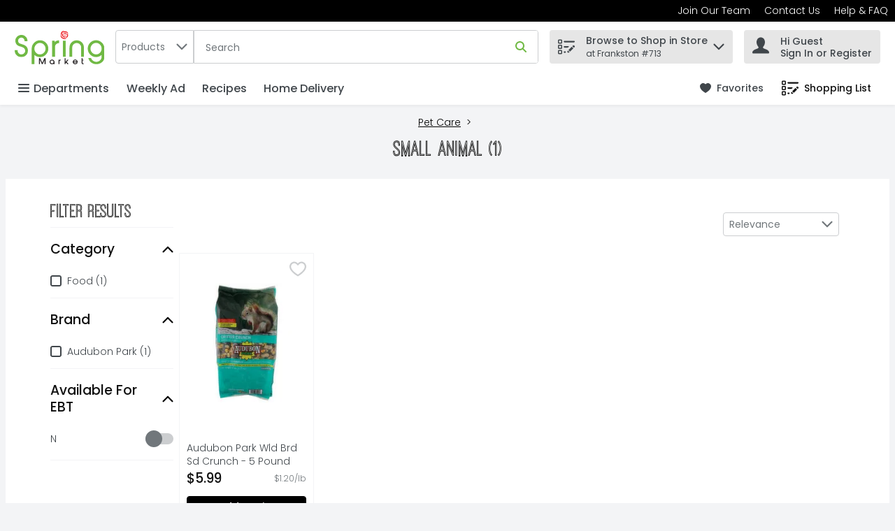

--- FILE ---
content_type: application/javascript; charset=UTF-8
request_url: https://www.spring-market.com/static/js/CategoryProducts.d0bf2f11.chunk.js
body_size: 62115
content:
/*! For license information please see CategoryProducts.d0bf2f11.chunk.js.LICENSE.txt */
"use strict";(self.__LOADABLE_LOADED_CHUNKS__=self.__LOADABLE_LOADED_CHUNKS__||[]).push([[6563],{49346:(e,n,t)=>{t.d(n,{Z:()=>o});const o=function(e){return{event:{click:{gtm:{event:e.event,action:e.action,filterText:e.filterText,listFilterOptions:e.listFilterOptions}}},events:["click"]}}},7387:(e,n,t)=>{t.d(n,{Z:()=>o});const o=function(e){return{event:{click:{gtm:{event:e.event,section:e.section}}},events:["click"]}}},79e3:(e,n,t)=>{t.d(n,{Z:()=>o});const o=function(e){return{event:e.event,sortBy:e.sortBy}}},66105:(e,n,t)=>{t.d(n,{Z:()=>i});var o=t(67294),r=t(59008),a=t(64519);const i=function(e){var n=e.type,t=void 0===n?"assertive":n,i=e.message,l=e.debounceMs,c=o.useState(""),s=c[0],u=c[1],d=o.useRef();return o.useEffect((function(){return d.current&&clearTimeout(d.current),l&&l>0?d.current=setTimeout((function(){u(i||"")}),l):u(i||""),function(){d.current&&clearTimeout(d.current)}}),[i,l]),(0,a.Z)((function(){return o.createElement(r.C,{"aria-live":t,"aria-atomic":"true"},s)}),{componentName:"AriaLive"})}},89188:(e,n,t)=>{t.d(n,{Bw:()=>w,Ph:()=>f,Tt:()=>v,Tw:()=>P,U6:()=>x,X4:()=>g,bL:()=>y,hP:()=>h,kH:()=>m,xU:()=>b});var o,r,a,i=t(29163),l=t(51224),c=t(26715),s=t(59984),u=t(69108),d=t(21982),p=function(e,n){return Object.defineProperty?Object.defineProperty(e,"raw",{value:n}):e.raw=n,e},m="320px",f=i.ZP.button.withConfig({displayName:"Select",componentId:"-ojp2fh"})((function(e){var n=e.theme,t=e.isOpen,o=e.isLanguageDropdown;return"\n    position: relative;\n    width: 100%;\n    ".concat(function(e,n){return n?"\n      font-family: ".concat(e.typography.text.fontXS.fontFamily,";\n      font-size: ").concat(e.typography.text.fontXS.fontSize,";\n      line-height: ").concat(e.typography.text.fontXS.lineHeight,";\n      min-width: initial;\n      padding: ").concat(u.W0.xxs," ").concat(u.W0.vsm,";\n      border: none;\n      background-color: ").concat(e.header.accountPopover.backgroundColor,";\n      color: ").concat(e.header.accountPopover.color,";\n      height: ").concat(u.W0.xl,";\n      &:hover, :focus, :focus:hover {\n        color: ").concat(e.header.accountPopover.color,";\n        cursor: pointer;\n      }\n    "):"\n      font-family: ".concat(e.typography.text.fontSM.fontFamily,";\n      font-size: ").concat(e.typography.text.fontSM.fontSize,";\n      line-height: ").concat(e.typography.text.fontSM.lineHeight,";\n      min-width: ").concat("166px",";\n      padding: ").concat(u.W0.xs,";\n      border: 1px solid ").concat(e.dropdown.static.borderColor,";\n      background-color: ").concat(e.dropdown.static.bgColor,";\n      color: ").concat(e.dropdown.static.color,";\n      &:hover, :focus, :focus:hover {\n        color: ").concat(e.dropdown.hover.color,";\n        cursor: pointer;\n      }\n    ")}(n,o),"\n    text-transform: capitalize;\n    display: flex;\n    justify-content: space-between;\n    align-items: center;\n    appearance: none;\n    ").concat((0,c.E0)(),";\n    ").concat(!0===t?"\n        outline: none; \n        border: ".concat(o?"none;":"1px solid ".concat(n.dropdown.open.borderColor,";")," \n        background-color: ").concat(o?n.header.accountPopover.backgroundColor:n.dropdown.open.bgColor,";\n        "):"","\n  ")})),g=i.ZP.ul.withConfig({displayName:"DropdownItemsContainer",componentId:"-ey9tgs"})((function(e){var n=e.theme,t=e.isLanguageDropdown;return"\n    list-style-type: none;\n    all: unset;\n    position: absolute;\n    z-index: ".concat(d.iz,";\n    top: 100%;\n    ").concat(t?"right: 0;":"","\n    ").concat(t?"min-width: ".concat("140px",";"):"width: 100%;","\n    display: flex;\n    flex-direction: column;\n    cursor: pointer;\n    background-color: ").concat(t?n.colors.uiColors.greyscale1:n.dropdown.options.static.bgColor,";\n    border: ").concat(t?"none;":"1px solid ".concat(n.dropdown.options.static.borderColor,";"),"\n    ").concat((0,c.E0)(),";\n    box-shadow: ").concat(c.q.medium,";\n")})),h=i.ZP.li.withConfig({displayName:"DropdownItem",componentId:"-1m3cccj"})((function(e){var n=e.theme,t=e.isLanguageDropdown,o=e.isSelected,r=e.isHighlighted,a="\n      background-color: ".concat(t?n.header.accountPopover.backgroundColor:n.dropdown.options.hover.bgColor,";\n      ").concat((0,c.E0)(),"\n    ");return"\n      font-family: ".concat(n.typography.text.fontSM.fontFamily,";\n      font-size: ").concat(n.typography.text.fontSM.fontSize,";\n      color: ").concat(n.dropdown.options.static.color,";\n      text-transform: capitalize;\n      display: flex;\n      align-items: center;\n      padding: ").concat(t?"".concat(u.W0.vxs," ").concat(u.W0.xs):u.W0.xs,";\n      cursor: pointer;\n      ").concat(o?"font-weight: ".concat(n.typography.weights.bold,";"):"","\n      ").concat(r?a:"","\n      &:hover {\n        ").concat(a,"\n      }\n    ")})),v=(0,i.ZP)(l.G).withConfig({displayName:"Chevron",componentId:"-n6retu"})((function(e){var n=e.theme,t=e.isOpen,o=e.isLanguageDropdown;return"\n    pointer-events: none;  \n    svg {\n      fill: ".concat(o?n.header.accountPopover.color:n.dropdown.iconColor,";\n      ").concat(t&&"transform: rotate(180deg);","\n    }\n  ")})),y=i.ZP.div.withConfig({displayName:"SelectWrapper",componentId:"-1e9r84m"})(o||(o=p(["\n  position: relative;\n  max-width: ",";\n  "," {\n    width: 100%;\n  }\n"],["\n  position: relative;\n  max-width: ",";\n  "," {\n    width: 100%;\n  }\n"])),m,(0,s.Z)("sm",{noUpper:!0})),b=i.ZP.span.withConfig({displayName:"VisuallyHiddenLabel",componentId:"-1ys6jln"})(r||(r=p(["\n  ","\n"],["\n  ","\n"])),c.jy),w=i.ZP.div.withConfig({displayName:"SelectContent",componentId:"-2ic1c4"})(a||(a=p(["\n  display: flex;\n  flex-direction: column;\n  align-items: center;\n"],["\n  display: flex;\n  flex-direction: column;\n  align-items: center;\n"]))),x=(0,i.ZP)(l.G).withConfig({displayName:"FlagIcon",componentId:"-1gzoock"})((function(e){var n=e.isDropdownOption;return"\n    svg {\n      width: ".concat(n?u.W0.sm:u.W0.md,";\n      height: ").concat(n?u.W0.sm:u.W0.md,";\n    }\n    ").concat(n?"margin-right: ".concat(u.W0.xs,";"):"","\n  ")})),P=(0,i.ZP)(l.G).withConfig({displayName:"CloseIcon",componentId:"-xjno1z"})((function(e){var n=e.theme;return"\n  svg {\n    fill: ".concat(n.header.accountPopover.color,";\n  }\n")}))},92426:(e,n,t)=>{t.d(n,{Z:()=>x});var o,r=t(67294),a=t(89188),i=t(64519),l=t(18290),c=t(39834),s=9,u=13,d=27,p=35,m=36,f=38,g=40,h=((o={})[32]=" ",o[u]="Enter",o[s]="Tab",o[d]="Escape",o[f]="ArrowUp",o[g]="ArrowDown",o[m]="Home",o[p]="End",o),v=function(e,n,t,o){t(!0);var r=e.findIndex((function(e){return e.value===n}));o(Math.max(r,0))},y=function(e,n,t,o,r,a,i,l){var c=e.key,s=e.keyCode,u=c;if(u&&"Unidentified"!==u||(u=h[s]))switch(u){case" ":!function(e,n,t,o,r,a,i,l){e.preventDefault(),n||v(o,r,a,i),n&&t>=0&&l(o[t].value)}(e,n,o,a,i,t,r,l);break;case"Enter":!function(e,n,t,o,r,a,i,l){e.preventDefault(),n&&t>=0&&l(o[t].value),n||v(o,r,a,i)}(e,n,o,a,i,t,r,l);break;case"Tab":!function(e,n,t,o,r){n&&t>=0&&(e.preventDefault(),r(o[t].value))}(e,n,o,a,l);break;case"Escape":!function(e,n,t,o){e.preventDefault(),n&&(t(!1),o(-1))}(e,n,t,r);break;case"ArrowUp":case"ArrowDown":!function(e,n,t,o,r,a,i){if(e.preventDefault(),t){var l="ArrowUp"===n;i((function(e){return l?e<=0?o.length-1:e-1:e>=o.length-1?0:e+1}))}else v(o,r,a,i)}(e,u,n,a,i,t,r);break;case"Home":!function(e,n,t){e.preventDefault(),n&&t(0)}(e,n,r);break;case"End":!function(e,n,t,o){e.preventDefault(),n&&o(t.length-1)}(e,n,a,r)}},b=t(41013),w=t(74617);const x=function(e){var n=r.useContext(w.q).t,t=r.useState(!1),o=t[0],s=t[1],u=r.useState(-1),d=u[0],p=u[1],m=r.createRef(),f="".concat(n("common.customSelect.listboxPrefix")).concat(e.name),g="".concat(n("common.customSelect.selectedTextPrefix")).concat(e.name),h="".concat(n("common.customSelect.labelPrefix")).concat(e.name),v=function(){o&&(s(!1),p(-1))},x=function(){s((function(n){var t=!n;if(t)if(e.value){var o=e.options.findIndex((function(n){return n.value===e.value}));p(Math.max(o,0))}else p(0);else p(-1);return t}))},P=function(n){var t;e.onChange(n),s(!1),p(-1),null===(t=m.current)||void 0===t||t.focus()};return(0,i.Z)((function(){var n;return r.createElement(c.default,{onOutsideClick:v},r.createElement(a.bL,{className:e.className},r.createElement(l.Z,{analyticsEventsCallback:e.analyticsEventsCallback},r.createElement(r.Fragment,null,r.createElement(a.xU,{id:h},e.label),r.createElement(a.Ph,{id:"selectOptions-".concat(e.isDesktop?b.q5t:b.Jq3),isOpen:o,type:"button",role:"combobox","aria-haspopup":"listbox","aria-labelledby":"".concat(h," ").concat(g),"aria-expanded":o,"aria-controls":o?f:void 0,"aria-activedescendant":o&&d>=0?"option-".concat(e.name,"-").concat(d):void 0,name:e.name,disabled:e.disabled,onClick:x,onKeyDown:function(n){return y(n,o,s,d,p,e.options,e.value,P)},"data-testid":e.dataTestId||"custom-select-button-data-testId",tabIndex:0,ref:m,isLanguageDropdown:Boolean(e.isLanguageDropdown)},r.createElement(a.Bw,{id:g},e.isLanguageDropdown&&e.value&&r.createElement(a.U6,{name:e.value.toLowerCase()}),(null===(n=e.options.find((function(n){return n.value===e.value})))||void 0===n?void 0:n.name)||e.placeholder),e.isLanguageDropdown&&o?r.createElement(a.Tw,{name:"Close"}):r.createElement(a.Tt,{name:"ChevronDown",isOpen:o,isLanguageDropdown:!!e.isLanguageDropdown})),e.options&&o&&r.createElement(a.X4,{"data-testid":"custom-select-options-container-data-testId",role:"listbox","aria-labelledby":h,id:f,isLanguageDropdown:Boolean(e.isLanguageDropdown)},e.options.map((function(n,t){var o=n.value===e.value,i=t===d;return r.createElement(a.hP,{id:"option-".concat(e.name,"-").concat(t),key:n.name,"data-testid":"".concat(n.dataTestId||"custom-select-option-data-testId","-").concat(t),"data-href":n.queryPart,role:"option","aria-selected":o,onClick:function(){return P(n.value)},onMouseEnter:function(){return p(t)},isLanguageDropdown:!!e.isLanguageDropdown,isSelected:o,isHighlighted:i},e.isLanguageDropdown&&r.createElement(a.U6,{name:n.value.toLowerCase(),isDropdownOption:!0}),n.name)})))))))}),{componentName:"CustomSelectComponent"})}},70433:(e,n,t)=>{t.d(n,{Gd:()=>g,Im:()=>v,QQ:()=>h,Y1:()=>y,kR:()=>w,sM:()=>b,sb:()=>f});var o,r,a,i,l=t(29163),c=t(69108),s=t(48280),u=t(1040),d=t(26715),p=function(e,n){return Object.defineProperty?Object.defineProperty(e,"raw",{value:n}):e.raw=n,e},m=(0,s.K)(l.ZP.div.withConfig({displayName:"Togglestyles__DivKeyboardHandled",componentId:"sc-wtddd0-0"})(o||(o=p([""],[""])))),f=c.W0.md,g=(0,l.ZP)(m).withConfig({displayName:"ToggleContainer",componentId:"-kyobi5"})(r||(r=p(["\n  ",";\n"],["\n  ",";\n"])),(function(e){var n=e.noMargin;return"\n  display: inline-flex;\n  flex-direction: column;\n  align-items: flex-start;\n  justify-content: center;\n  cursor: pointer;\n  user-select: none;\n  position: relative;\n  ".concat(n?"margin-right: 0px":"margin-right: ".concat(c.W0.xs),"\n")})),h=l.ZP.label.withConfig({displayName:"ToggleLabel",componentId:"-6arb3n"})(a||(a=p(["\n  display: flex;\n  align-items: center;\n  gap: 10px;\n  cursor: pointer;\n  width: 100%;\n  justify-content: space-between;\n"],["\n  display: flex;\n  align-items: center;\n  gap: 10px;\n  cursor: pointer;\n  width: 100%;\n  justify-content: space-between;\n"]))),v=l.ZP.span.withConfig({displayName:"ToggleLabelText",componentId:"-23mni3"})((function(e){var n=e.theme,t=e.checked;return"\ncursor: pointer;\ncolor: ".concat(n.colors.uiColors.greyscale5,";\nfont-weight: ").concat(t?n.typography.weights.bold:n.typography.weights.normal,";\nfont-size: ").concat(n.typography.text.fontSM.fontSize,";\nline-height: ").concat(n.typography.text.fontSM.lineHeight,";")})),y=l.ZP.div.withConfig({displayName:"ToggleSlider",componentId:"-15w7mni"})((function(e){var n=e.theme,t=e.checked;return"\n  position: relative;\n  width: ".concat(c.W0.lgr,";\n  height: ").concat(c.W0.sm,";\n  background: ").concat(n.colors.uiColors.greyscale3,";\n  ").concat((0,d.E0)(c.W0.lg),"\n  transition: 300ms all;\n\n  &:before {\n    background: ").concat(t?n.colors.brandColors.primary1:n.colors.uiColors.greyscale4,";\n    transition: 300ms all;\n    content: '';\n    position: absolute;\n    width: ").concat(f,";\n    height: ").concat(f,";\n    ").concat((0,d.E0)(c.W0.lg),"\n    top: 50%;\n    transform: translate(0, -50%);\n  }\n")})),b=l.ZP.input.withConfig({displayName:"ToggleInput",componentId:"-1qs7xet"})((function(e){var n=e.theme;return"\n\n  opacity: 0;\n  position: absolute;\n\n  &:checked + ".concat(y," {\n    background: ").concat(n.colors.brandColors.primary4,";\n\n    &:before {\n      transform: translate(calc(100% - ").concat(c.W0.vxs,"), -50%);\n    }\n  }\n")})),w=(0,l.ZP)(u.B).withConfig({displayName:"ToggleErrorMessage",componentId:"-1un0n32"})(i||(i=p(["\n  width: 100%;\n  flex-basis: 100%;\n  margin-top: ",";\n"],["\n  width: 100%;\n  flex-basis: 100%;\n  margin-top: ",";\n"])),c.W0.xxs)},30489:(e,n,t)=>{t.d(n,{C:()=>d});var o=t(67294),r=t(70433),a=t(74617),i=t(64519),l=t(18290),c=function(e){return"input-".concat(e)},s=function(e){return"error-".concat(e)},u=function(){return u=Object.assign||function(e){for(var n,t=1,o=arguments.length;t<o;t++)for(var r in n=arguments[t])Object.prototype.hasOwnProperty.call(n,r)&&(e[r]=n[r]);return e},u.apply(this,arguments)};const d=function(e){var n=o.useContext(a.q).t,t=o.useState(e.checked),d=t[0],p=t[1],m=e.name,f=e.noMargin,g=e.tabbable,h=e.disabled,v=e.analyticsEvents,y=e.label,b=e.labelPosition,w=void 0===b?"left":b,x=e.errorMessage,P=e.hasError,C=e.showEmptyErrorMessage,k=e.hasErrorMessageMargin,I=e.errorTranslateProps,S=e["data-testid"]||"toggleTestId",N=function(n){e.onClick&&!h&&(e.onClick(),n.preventDefault(),n.stopPropagation(),p(!d))};return o.useEffect((function(){e.syncCheckedState&&p(e.checked)}),[e.checked]),(0,i.Z)((function(){return o.createElement(r.Gd,{tabIndex:0,noMargin:f,onClick:N,tabbable:g,"data-testid":(t=S,"wrapper-".concat(t)),className:e.className},o.createElement(r.QQ,{htmlFor:m},"left"===w&&o.createElement(r.Im,{checked:d},y),o.createElement(l.Z,{analyticsEvents:v},o.createElement(r.sM,{tabIndex:-1,"data-testid":c(S),id:m,name:m,type:"checkbox",role:"checkbox",checked:d,disabled:h})),o.createElement(r.Y1,{checked:d}),"right"===w&&o.createElement(r.Im,{checked:d},y)),!!P&&!!x&&o.createElement(r.kR,{hasMargin:k,smallMarginBottom:C,"data-testid":s(S)},n(x,u({},I))));var t}),{componentName:"Toggle"})}},44818:(e,n,t)=>{t.d(n,{Z:()=>m});var o=t(67294),r=t(86706),a=t(53378),i=t(64519),l=t(72622),c=t(69105),s=t(29420),u=function(){var e=function(n,t){return e=Object.setPrototypeOf||{__proto__:[]}instanceof Array&&function(e,n){e.__proto__=n}||function(e,n){for(var t in n)Object.prototype.hasOwnProperty.call(n,t)&&(e[t]=n[t])},e(n,t)};return function(n,t){if("function"!==typeof t&&null!==t)throw new TypeError("Class extends value "+String(t)+" is not a constructor or null");function o(){this.constructor=n}e(n,t),n.prototype=null===t?Object.create(t):(o.prototype=t.prototype,new o)}}(),d=function(){return d=Object.assign||function(e){for(var n,t=1,o=arguments.length;t<o;t++)for(var r in n=arguments[t])Object.prototype.hasOwnProperty.call(n,r)&&(e[r]=n[r]);return e},d.apply(this,arguments)},p=function(e){function n(n){var t=e.call(this,n)||this;return t.mediaKeys=[],t.DictionaryKeys=[],t.Leaderboards={},t.ProductBanners={},t.ProductGridBanners={desktop:{},tablet:{},mobile:{}},t.initBannersData=function(){t.mediaKeys=Object.keys(t.props.productListGridRows),!t.props.bannerAdsRework&&t.props.adsDictionary&&(t.DictionaryKeys=Object.keys(t.props.adsDictionary)),t.props.advertSettings&&t.props.advertSettings.productGrid&&(t.props.advertSettings.productGrid.leaderboards&&(t.Leaderboards=t.props.advertSettings.productGrid.leaderboards),t.props.advertSettings.productGrid.productCardBanners&&(t.ProductBanners=t.props.advertSettings.productGrid.productCardBanners))},t.bannerExistsInDictionary=function(e,n){return!!t.props.adsDictionary&&(!!t.props.adsDictionary[null!==n&&void 0!==n?n:0]&&!!t.props.adsDictionary[null!==n&&void 0!==n?n:0][e])},t.prepareChildComponents=function(){(Object.keys(t.ProductBanners)||Object.keys(t.Leaderboards))&&t.mediaKeys.some((function(e){var n=t.getLeaderboardRow(e);return!!(t.ProductBanners&&t.ProductBanners[t.props.rowIndex]&&t.ProductBanners[t.props.rowIndex][e]&&(!t.props.bannerAdsRework&&t.DictionaryKeys&&t.DictionaryKeys.includes(t.ProductBanners[t.props.rowIndex][e])||t.props.bannerAdsRework&&t.bannerExistsInDictionary(t.ProductBanners[t.props.rowIndex][e],t.props.rowIndex))||null!==n&&t.Leaderboards&&t.Leaderboards[n]&&t.Leaderboards[n][e]&&(!t.props.bannerAdsRework&&t.DictionaryKeys&&t.DictionaryKeys.includes(t.Leaderboards[n][e])||t.props.bannerAdsRework&&t.bannerExistsInDictionary(t.Leaderboards[n][e],n)))&&(t.assignChildComponents(),t.setState({canRenderBanners:!0}),!0)}))},t.assignChildComponents=function(){t.mediaKeys.forEach((function(e){t.loadComponentForMedia(e,"child",1)}))},t.assignLeaderboardComponents=function(){Object.keys(t.Leaderboards)&&t.mediaKeys.forEach((function(e){var n=t.getLeaderboardRow(e);if(null!==n){var o=2;if(t.Leaderboards[n]&&t.Leaderboards[n][e]){var r=t.Leaderboards[n][e];if(!r||!t.props.bannerAdsRework&&!t.DictionaryKeys.includes(r)||t.props.bannerAdsRework&&!t.bannerExistsInDictionary(r,n))return;0!==n&&1!==t.props.productListGridRows[e]||(o=1,t.setComponentOrder(e,"child",2)),t.loadComponentForMedia(e,"leaderboards",o,r)}}}))},t.assignProductGridComponents=function(){Object.keys(t.ProductBanners)&&t.mediaKeys.forEach((function(e){var n,o;if(t.ProductBanners[t.props.rowIndex]&&t.ProductBanners[t.props.rowIndex][e]){var r=t.ProductBanners[t.props.rowIndex][e];if(!r||!t.props.bannerAdsRework&&!t.DictionaryKeys.includes(r)||t.props.bannerAdsRework&&!t.bannerExistsInDictionary(r,t.props.rowIndex))return;t.loadComponentForMedia(e,"products",1,r),t.setComponentOrder(e,"child",2);var a=t.getLeaderboardRow(e);if(a){var i=!1;if(t.Leaderboards[a]&&t.Leaderboards[a][e]){var l=null!==(n=t.Leaderboards[a][e])&&void 0!==n?n:"";(!t.props.bannerAdsRework||t.props.bannerAdsRework&&t.bannerExistsInDictionary(l,a))&&(t.loadComponentForMedia(e,"leaderboards",2,l),i=!0)}i&&t.setComponentOrder(e,"child",3),r===s.h&&(t.setComponentOrder(e,"child",1),i?(t.setComponentOrder(e,"leaderboards",2),t.setComponentOrder(e,"products",3)):t.setComponentOrder(e,"products",2))}else{var c=t.getLeaderboardRow(e,1);if(c&&t.Leaderboards[c]&&t.Leaderboards[c][e]){l=null!==(o=t.Leaderboards[c][e])&&void 0!==o?o:"";(!t.props.bannerAdsRework||t.props.bannerAdsRework&&t.bannerExistsInDictionary(l,c))&&(t.loadComponentForMedia(e,"leaderboards",r===s.h?2:3,l),r===s.h&&t.setComponentOrder(e,"child",3))}}}}))},t.getLeaderboardRow=function(e,n){if(void 0===n&&(n=0),0===t.props.rowIndex||1===t.props.productListGridRows[e])return t.props.rowIndex;var o=0;if(Object.values(t.ProductBanners)){var r=Object.keys(t.ProductBanners).filter((function(e){return Number(e)<t.props.rowIndex}));r.length&&r.forEach((function(n){var r=t.ProductBanners[n]&&t.ProductBanners[n][e]?t.ProductBanners[n][e]:null;r&&(!t.props.bannerAdsRework&&t.DictionaryKeys&&t.DictionaryKeys.includes(r)||t.props.bannerAdsRework&&t.bannerExistsInDictionary(r,Number(n)))&&(r===s.h?o+=2:o+=1)}))}var a=t.props.rowIndex+1+n+o;return a%t.props.productListGridRows[e]!==0?null:a/t.props.productListGridRows[e]},t.loadComponentForMedia=function(e,n,r,a){var i;if(void 0===a&&(a=void 0),"child"===n)t.ProductGridBanners[e]=d(d({},t.ProductGridBanners[e]),{child:{content:o.cloneElement(t.props.children,{className:"desktop"===e?c.W3:"tablet"===e?c.YR:c.Md}),priority:r}});else if(a){var s=t.props.bannerAdsRework?"leaderboards"===n?t.getLeaderboardRow(e):t.props.rowIndex:void 0;if(null===s)return;(!t.props.bannerAdsRework&&t.DictionaryKeys.includes(a)||t.props.bannerAdsRework&&t.bannerExistsInDictionary(a,s))&&(t.ProductGridBanners[e]=d(d({},t.ProductGridBanners[e]),((i={})[n]={content:o.createElement(l.Z,{bannerId:a,bannerLocation:"productGrid",screenType:e,position:s,"data-testid":"".concat(a,"-").concat(t.props.rowIndex,"-").concat(e)}),priority:r},i)))}},t.setComponentOrder=function(e,n,o){var r=t.ProductGridBanners[e];r&&r.hasOwnProperty(n)&&r[n]&&null!==r[n]&&(r[n].priority=o)},t.renderComponentsByPriority=function(e){return Object.keys(t.ProductGridBanners[e]).sort((function(n,o){return t.ProductGridBanners[e][n].priority-t.ProductGridBanners[e][o].priority})).map((function(n){return o.createElement(o.Fragment,{key:"".concat(e,"-").concat(t.props.rowIndex,"-").concat(n)},t.ProductGridBanners[e][n].content)}))},t.render=function(){return(0,i.Z)((function(){return t.props.shouldNotRenderBanners||!t.state.canRenderBanners?t.props.children:t.mediaKeys.map((function(e){return t.renderComponentsByPriority(e)}))}),{componentName:"ProductGridBanners"})},t.state={canRenderBanners:!1},t}return u(n,e),n.prototype.componentDidMount=function(){this.props.adsDictionary&&!this.props.shouldNotRenderBanners&&(this.initBannersData(),this.prepareChildComponents(),this.assignLeaderboardComponents(),this.assignProductGridComponents())},n.prototype.componentDidUpdate=function(e){(!1===this.props.shouldNotRenderBanners&&!0===e.shouldNotRenderBanners||this.props.adsDictionary!==e.adsDictionary)&&(this.initBannersData(),this.prepareChildComponents(),this.assignLeaderboardComponents(),this.assignProductGridComponents())},n}(o.Component);const m=(0,r.$j)((function(e,n){return{advertSettings:(0,a.fR)(e,n.location,"productGrid"),adsDictionary:e.ads.bannerAds.bannersDictionary,productListGridRows:e.settings.layout.productCards.gridRowLength,bannerAdsRework:e.settings.growthbook.bannerAdsRework}}))(p)},89713:(e,n,t)=>{t.d(n,{Z:()=>u});var o=t(67294),r=t(86706),a=t(64519),i=t(72622),l=t(53378),c=function(){var e=function(n,t){return e=Object.setPrototypeOf||{__proto__:[]}instanceof Array&&function(e,n){e.__proto__=n}||function(e,n){for(var t in n)Object.prototype.hasOwnProperty.call(n,t)&&(e[t]=n[t])},e(n,t)};return function(n,t){if("function"!==typeof t&&null!==t)throw new TypeError("Class extends value "+String(t)+" is not a constructor or null");function o(){this.constructor=n}e(n,t),n.prototype=null===t?Object.create(t):(o.prototype=t.prototype,new o)}}(),s=function(e){function n(n){var t,r,a,l=this;if((l=e.call(this,n)||this).adIdsInThisPage=null,l.DesktopComponent=null,l.TabletComponent=null,l.MobileComponent=null,l.bannerExistsInDictionary=function(e,n){return!!l.props.adsDictionary&&(!!l.props.adsDictionary[null!==n&&void 0!==n?n:0]&&!!l.props.adsDictionary[null!==n&&void 0!==n?n:0][e])},l.RenderBannerComponent=function(){return o.createElement(o.Fragment,null,l.DesktopComponent,l.TabletComponent,l.MobileComponent)},(!n.bannerAdsRework&&n.adsDictionaryKeys||n.bannerAdsRework&&n.adsDictionary)&&n.advertSettings&&n.advertSettings.skyscrapers&&(l.adIdsInThisPage=n.advertSettings.skyscrapers,l.adIdsInThisPage)){var c=n.bannerAdsRework?0:void 0;(n.bannerAdsRework&&l.adIdsInThisPage.desktop&&l.bannerExistsInDictionary(l.adIdsInThisPage.desktop,c)||!n.bannerAdsRework&&l.adIdsInThisPage.desktop&&(null===(t=n.adsDictionaryKeys)||void 0===t?void 0:t.includes(l.adIdsInThisPage.desktop)))&&(l.DesktopComponent=o.createElement(i.Z,{bannerId:l.adIdsInThisPage.desktop,bannerLocation:"skyscrapers",screenType:"desktop",position:c})),(n.bannerAdsRework&&l.adIdsInThisPage.tablet&&l.bannerExistsInDictionary(l.adIdsInThisPage.tablet,c)||!n.bannerAdsRework&&l.adIdsInThisPage.tablet&&(null===(r=n.adsDictionaryKeys)||void 0===r?void 0:r.includes(l.adIdsInThisPage.tablet)))&&(l.TabletComponent=o.createElement(i.Z,{bannerId:l.adIdsInThisPage.tablet,bannerLocation:"skyscrapers",screenType:"tablet",position:c})),(n.bannerAdsRework&&l.adIdsInThisPage.mobile&&l.bannerExistsInDictionary(l.adIdsInThisPage.mobile,c)||!n.bannerAdsRework&&l.adIdsInThisPage.mobile&&(null===(a=n.adsDictionaryKeys)||void 0===a?void 0:a.includes(l.adIdsInThisPage.mobile)))&&(l.MobileComponent=o.createElement(i.Z,{bannerId:l.adIdsInThisPage.mobile,bannerLocation:"skyscrapers",screenType:"mobile",position:c}))}return l}return c(n,e),n.prototype.render=function(){var e=this;return(0,a.Z)((function(){return e.adIdsInThisPage?o.createElement(o.Fragment,null,e.RenderBannerComponent()):null}),{componentName:"SkyscrapperBanners"})},n}(o.Component);const u=(0,r.$j)((function(e,n){return{advertSettings:(0,l.fR)(e,n.location,"productGrid"),adsDictionaryKeys:e.ads.bannerAds.bannersDictionary?Object.keys(e.ads.bannerAds.bannersDictionary):null,adsDictionary:e.ads.bannerAds.bannersDictionary,bannerAdsRework:e.settings.growthbook.bannerAdsRework}}))(s)},70497:(e,n,t)=>{t.d(n,{M:()=>o,v:()=>r});var o="previousPage-button-testId",r="nextPage-button-testId"},15768:(e,n,t)=>{t.d(n,{Z:()=>_});var o,r,a=t(29163),i=t(69108),l=t(26715),c=t(59984),s=t(49927),u=function(e,n){return Object.defineProperty?Object.defineProperty(e,"raw",{value:n}):e.raw=n,e},d=i.W0.lgr,p=a.ZP.nav.withConfig({displayName:"PaginationWrapper",componentId:"-vy0cpc"})((function(e){var n=e.theme;return"\n    width: 100%;\n    background-color: ".concat(n.colors.uiColors.greyscale2,";\n    display: flex;\n    flex-direction: column;\n    align-items: center;\n    padding: ").concat(i.W0.sm," ").concat(i.W0.md,";\n\n    ").concat((0,c.Z)("md",{noUpper:!0})," {\n        flex-direction: row;\n        justify-content: center;\n        padding: ").concat(i.W0.xs," 0;\n        height: ").concat("56px",";\n      }\n")})),m=a.ZP.div.withConfig({displayName:"PaginationInfo",componentId:"-158sx1s"})((function(e){var n=e.theme;return"\n    color: ".concat(n.colors.uiColors.greyscale5,";\n    font-size: ").concat(n.typography.text.fontSM.fontSize,";\n    font-weight: ").concat(n.typography.weights.bold,";\n    line-height: ").concat(n.typography.text.fontSM.lineHeight,";\n    margin-right: ").concat(i.W0.sm,"\n")})),f=a.ZP.ul.withConfig({displayName:"PageLinks",componentId:"-1ytsn6a"})((function(e){var n=e.theme;return"\n    ".concat((0,l.E0)(),";\n    list-style: none;\n    background-color: ").concat(n.colors.uiColors.greyscale1,";\n    height: ").concat(d,";\n    display: flex;\n    align-items: center;\n    justify-content: space-around;\n    padding: ").concat(i.W0.xs,";\n    font-size: ").concat(n.typography.text.fontXS.fontSize,";\n    font-weight:  ").concat(n.typography.weights.bold,";\n    box-shadow: ").concat(l.q.small,";\n")})),g=a.ZP.li.withConfig({displayName:"PageOption",componentId:"-1s013k0"})((function(e){var n=e.theme,t=e.isActive,o=e.hasDots,r=e.noMargin;return"\n    background-color: ".concat(t?n.colors.brandColors.primary1:"none",";\n    cursor: ").concat(o?"default":"pointer",";\n    ").concat(r?"margin: 0":"margin: 0 ".concat(i.W0.xxs),";\n    text-align: center;\n    width: ").concat(i.W0.md,";\n    ").concat((0,l.E0)(),";\n\n    ").concat(!t&&"\n      &:hover {\n        background-color: ".concat(n.colors.brandColors.primary5,";\n      }\n    "),"    \n  ")})),h=(0,a.ZP)(s.zx).withConfig({displayName:"PageNumberButton",componentId:"-1mlkin4"})((function(e){var n=e.theme;return"\n    color: ".concat(n.buttons.paginationNumber.static.color,";\n    background: ").concat(n.buttons.paginationNumber.static.backgroundColor,";\n    border: none;\n    padding: 0 ").concat(i.W0.xs,";\n    text-decoration: none;\n\n    &:hover {\n      color:").concat(n.buttons.paginationNumber.hover.color,";\n      background-color:").concat(n.buttons.paginationNumber.hover.backgroundColor,";\n    }\n\n    &:disabled {\n      color: ").concat(n.buttons.paginationNumber.disabled.color,";\n      background-color:").concat(n.buttons.paginationNumber.disabled.backgroundColor,";\n    }\n\n    &:visited {\n      color: ").concat(n.buttons.paginationNumber.visited.color,";\n      text-decoration: ").concat(n.typography.links.visited.textDecoration,";\n    }\n  ")})),v=a.ZP.a.withConfig({displayName:"PaginationHiddenLink",componentId:"-6shhqm"})(o||(o=u(["\n  display: none;\n"],["\n  display: none;\n"]))),y=t(67294),b=t(42831),w=t(65866),x=t(86706),P=t(71819),C=t(29860),k=t(18290),I=t(14235),S=t(8560),N=t(91208),E=function(e,n){return Object.defineProperty?Object.defineProperty(e,"raw",{value:n}):e.raw=n,e},Z=i.W0.vsm,F=(0,a.ZP)(N.bS).withConfig({displayName:"ArrowLinkButton",componentId:"-1ef4puc"})((function(e){var n=e.theme,t=e.disabled;return"\n    display: flex;\n    align-items: center;\n    fill: ".concat(t?n.colors.uiColors.greyscale3:n.colors.brandColors.primary1,";\n    \n    \n  ")})),L=a.ZP.li.withConfig({displayName:"ArrowLink",componentId:"-13z3kl5"})(r||(r=E(["\n  &:first-of-type {\n    margin-right: ",";\n  }\n\n  &:last-of-type {\n    margin-left: ",";\n  }\n"],["\n  &:first-of-type {\n    margin-right: ",";\n  }\n\n  &:last-of-type {\n    margin-left: ",";\n  }\n"])),Z,Z),z=t(70497),O=t(74617);const M=function(e){var n=y.useContext(O.q).t;return y.createElement(L,null,y.createElement(F,{handleClick:e.handleClick,buttonStyle:"noStyles",icon:e.directionLeft?"ChevronLeft":"ChevronRight",ariaLabel:e.directionLeft?n("common.scrollPagination.previousPage"):n("common.scrollPagination.nextPage"),disabled:e.isDisabled,"data-testid":e.directionLeft?z.M:z.v}))};var T=t(4716);const R=function(e){var n=y.useContext(O.q).t,t=e.isActive,o=e.hasDots,r=e.linknumber,a=e.linkUrl,i=e.handleClick,l=function(){return a?y.createElement(v,{href:a}):null};return y.createElement(y.Fragment,null,o?y.createElement(g,{isActive:t,hasDots:o,key:r,"data-testid":T.z,ariaLabel:n("common.scrollPagination.morePages"),noMargin:!0},y.createElement(h,null,"...")):y.createElement(g,{isActive:t,hasDots:o,key:r,"data-testid":T.z},y.createElement(h,{disabled:t,"data-testid":"".concat(T.j,"-").concat(r),handleClick:function(){return!t&&i(Number.parseInt(r))},ariaLabel:n("common.scrollPagination.pageNumber",{number:r}),"aria-current":t},r),y.createElement(l,null)))};var j=t(86781),A=t(83359),q=t(36882),W=t(70051),D=function(){var e=function(n,t){return e=Object.setPrototypeOf||{__proto__:[]}instanceof Array&&function(e,n){e.__proto__=n}||function(e,n){for(var t in n)Object.prototype.hasOwnProperty.call(n,t)&&(e[t]=n[t])},e(n,t)};return function(n,t){if("function"!==typeof t&&null!==t)throw new TypeError("Class extends value "+String(t)+" is not a constructor or null");function o(){this.constructor=n}e(n,t),n.prototype=null===t?Object.create(t):(o.prototype=t.prototype,new o)}}(),B=function(e){function n(n){var t=e.call(this,n)||this;return t.getSearchQuery=function(){return t.props.useUrl?(0,A.Z)("getSearchQuery")?window.location.search:"":t.props.locationSearchQuery},t.updateSearchQuery=function(e){(0,W.k)(),t.props.useUrl?history&&history.replaceState("","",e):t.props.setSearchActiveQuery(t.props.locationId,e)},t.totalPagesCalculation=function(){return Math.ceil(Number(t.props.totalItems)/Number(t.props.itemsPerPage))},t.activePageCalculation=function(){var e=new URLSearchParams((0,A.Z)("activePAgeCalculation")?window.location.search:""),n=t.totalPagesCalculation(),o=t.props.activePage||1;return e.has("page")&&Number(e.get("page"))>0&&(o=Number(e.get("page"))),o>=n&&(o=n),o},t.handleNextClick=function(){var e=new URLSearchParams(t.getSearchQuery());e.set("page",String(t.state.nextPage)),e.set("skip",String(t.state.activePage*t.props.itemsPerPage));var n=(0,j.Z)(e,!0);t.setState((function(e){return{activePage:e.activePage+1,nextPage:e.nextPage+1,previousPage:e.previousPage+1}})),t.props.productApiCall(n),(0,k.I)((0,P.CM)(b.YQ.events.arrow_selected,[{gtmKey:b.YQ.keys.direction,gtmValue:"right"},{gtmKey:b.YQ.keys.current_page,gtmValue:"".concat(t.state.activePage)}])),t.updateSearchQuery("?".concat(e))},t.handlePreviousClick=function(){var e=new URLSearchParams(t.getSearchQuery());e.set("page",String(t.state.previousPage)),e.set("skip",String(t.state.previousPage*t.props.itemsPerPage-t.props.itemsPerPage));var n=(0,j.Z)(e,!0);t.setState((function(e){return{activePage:e.activePage-1,nextPage:e.nextPage-1,previousPage:e.previousPage-1}})),t.props.productApiCall(n),(0,k.I)((0,P.CM)(b.YQ.events.arrow_selected,[{gtmKey:b.YQ.keys.direction,gtmValue:"left"},{gtmKey:b.YQ.keys.current_page,gtmValue:"".concat(t.state.activePage)}])),t.updateSearchQuery("?".concat(e))},t.setPaginationLinkParams=function(e){var n=new URLSearchParams(t.getSearchQuery());return n.set("page",String(e)),n.set("skip",String(e*t.props.itemsPerPage-t.props.itemsPerPage)),n},t.generateLinkHref=function(e){if(!t.props.useUrl)return null;var n=t.setPaginationLinkParams(Number.parseInt(e)),o=(0,j.Z)(n,!1);Object.keys(o).forEach((function(e){return!o[e]&&delete o[e]}));var r="".concat(t.props.siteUrl).concat((0,A.Z)("baseUrl")?window.location.pathname:"");return(0,q.Z)("paginationLink","".concat(r,"?"),o)},t.handleNumberClick=function(e){var n=t.setPaginationLinkParams(e),o=(0,j.Z)(n,!0);t.setState({activePage:e,nextPage:e+1,previousPage:e-1}),t.props.productApiCall(o),(0,k.I)((0,P.CM)(b.YQ.events.number_selected,[{gtmKey:b.YQ.keys.current_page,gtmValue:"".concat(t.state.activePage)},{gtmKey:b.YQ.keys.selected_page,gtmValue:"".concat(e)}])),t.updateSearchQuery("?".concat(n))},t.renderShowingItems=function(){var e=t.props.totalItems>0?(t.state.activePage-1)*t.props.itemsPerPage+1:0,n=t.props.totalItems>=t.state.activePage*t.props.itemsPerPage?t.state.activePage*t.props.itemsPerPage:t.props.totalItems;return t.props.itemsPerPage<t.props.totalItems?y.createElement(m,{"data-testid":"pagination-info-testId"},y.createElement(w.$,{location:"stores.pagination.showingItems",variables:{firstItem:e,secondItem:n,totalItems:t.props.totalItems}})):y.createElement(y.Fragment,null)},t.state={activePage:0,totalPages:0,nextPage:0,previousPage:0,pageLinksList:[]},t}return D(n,e),n.prototype.componentDidMount=function(){this.setState({activePage:this.activePageCalculation(),totalPages:this.totalPagesCalculation(),nextPage:this.activePageCalculation()+1,previousPage:this.activePageCalculation()-1,pageLinksList:(0,I.l)(this.activePageCalculation(),this.totalPagesCalculation())})},n.prototype.componentDidUpdate=function(e){e!==this.props&&this.setState({activePage:this.activePageCalculation(),totalPages:this.totalPagesCalculation(),nextPage:this.activePageCalculation()+1,previousPage:this.activePageCalculation()-1,pageLinksList:(0,I.l)(this.activePageCalculation(),this.totalPagesCalculation())})},n.prototype.render=function(){var e=this;return this.state.pageLinksList.length?y.createElement(p,null,!this.props.hideProgressText&&this.renderShowingItems(),y.createElement(f,{"data-testid":"pageLinks-list-testId",role:"list","aria-label":"pagination"},y.createElement(M,{directionLeft:!0,isDisabled:0===this.state.previousPage,handleClick:this.handlePreviousClick}),this.state.pageLinksList.map((function(n){return y.createElement(R,{hasDots:n.hasDots,isActive:Number(n.linknumber)===e.state.activePage,linknumber:n.linknumber,handleClick:e.handleNumberClick,key:n.linknumber,linkUrl:e.generateLinkHref(n.linknumber)})})),y.createElement(M,{isDisabled:this.state.activePage>=this.state.totalPages,directionLeft:!1,handleClick:this.handleNextClick}))):y.createElement(y.Fragment,null)},n.defaultProps={itemsPerPage:C.mb,useUrl:!0},n}(y.Component),G={setSearchActiveQuery:S.pU};const _=(0,x.$j)((function(e,n){return{siteUrl:e.app.siteUrl,locationSearchQuery:e.search.activeQuery[n.locationId]}}),G)(B)},14235:(e,n,t)=>{t.d(n,{Z:()=>r,l:()=>o});var o=function(e,n){for(var t=e,o=[],r=Math.floor(1),a=n<=5,i=function(e){return e===t||e<=r||e>n-r},l=function(e){return 1===Math.abs(t-e)},c=function(e){return o.findIndex((function(n){return Number(n.linknumber)===e-1}))>-1&&e===n-r||e===r+1&&e+1===t-1},s=function(e,t){return e<=5-r&&t<5||e>n-(5-r)&&t>n-4},u=1;u<=n;u++)(a||i(u)||l(u)||c(u)||s(u,t))&&o.push({linknumber:String(u)});for(var d=null,p=[],m=0,f=o;m<f.length;m++){var g=f[m];d&&Math.abs(Number(d.linknumber)-Number(g.linknumber))>1&&p.push({hasDots:!0,linknumber:"dots-".concat(g.linknumber)}),p.push(g),d=g}return p};const r=o},4716:(e,n,t)=>{t.d(n,{j:()=>r,z:()=>o});var o="pageOption-list-testId",r="pageOption-link-testId"},65674:(e,n,t)=>{t.d(n,{Pd:()=>m,Tx:()=>f,Ut:()=>v,pZ:()=>h,qv:()=>g,sR:()=>y});var o,r,a,i,l,c=t(29163),s=t(26715),u=t(69108),d=t(59984),p=function(e,n){return Object.defineProperty?Object.defineProperty(e,"raw",{value:n}):e.raw=n,e},m=c.ZP.div.withConfig({displayName:"PillLink",componentId:"-11d8u80"})(o||(o=p(["\n  ",";\n"],["\n  ",";\n"])),(function(e){var n=e.theme,t=e.active,o=e.small;return"\n  display: flex;\n  flex-shrink: 0;\n  align-items: center;\n  max-width: 100%;\n  overflow: hidden;\n  text-transform: ".concat(n.buttons.pills.textTransform,";\n\n  &:not(:last-child) {\n    margin-right: ").concat(u.W0.xs,";\n  }\n\n  &:hover {\n    background-color : ").concat(n.buttons.pills.active.backgroundColor,";\n    border: 1px solid ").concat(n.buttons.pills.active.borderColor,";\n  }\n \n  a {\n    text-decoration: none;\n    color: ").concat(t||o?t?n.buttons.pills.active.color:n.buttons.pills.small.color:n.buttons.pills.regular.color,";\n    &:visited {\n      color: ").concat(t||o?t?n.buttons.pills.active.colorVisited:n.buttons.pills.small.colorVisited:n.buttons.pills.regular.colorVisited,";\n    }\n    &:hover {\n      color: ").concat(t||o?t?n.buttons.pills.active.colorHover:n.buttons.pills.small.colorHover:n.buttons.pills.regular.colorHover,";\n    }\n    &:focus {\n      outline: none;\n    }\n  }\n\n  background-color : ").concat(t||o?t?n.buttons.pills.active.backgroundColor:n.buttons.pills.small.backgroundColor:n.buttons.pills.regular.backgroundColor,";\n\n  border: 1px solid ").concat(t||o?t?n.buttons.pills.active.borderColor:n.buttons.pills.small.borderColor:n.buttons.pills.regular.borderColor,";\n\n  padding: ").concat(t||o?t?n.buttons.pills.active.padding:n.buttons.pills.small.padding:n.buttons.pills.regular.padding,";\n\n  margin-bottom: ").concat(u.W0.xs,";\n  font-family: ").concat(n.typography.text.body.fontFamily,";\n  font-size: ").concat(n.typography.text.fontSM.fontSize,";\n  font-weight: ").concat(t||o?t?n.buttons.pills.active.fontWeight:n.buttons.pills.small.fontWeight:n.buttons.pills.regular.fontWeight,";\n  cursor: pointer;\n  outline: inherit;\n  border-radius: ").concat(n.buttons.pills.borderRadius,";\n  box-shadow: ").concat(o?"none":s.q.small,";\n\n  -webkit-user-drag: none;\n  -khtml-user-drag: none;\n  -moz-user-drag: none;\n  -o-user-drag: none;\n\n  &:active,\n  &:focus-within {\n    border-color: ").concat(t||o?t?n.buttons.pills.active.borderColorSelected:n.buttons.pills.small.borderColorSelected:n.buttons.pills.regular.borderColorSelected,";\n  }\n\n  &:hover {\n    text-decoration: ").concat(t||o?t?n.buttons.pills.active.textDecorationHover:n.buttons.pills.small.textDecorationHover:n.buttons.pills.regular.textDecorationHover,";\n    font-weight: ").concat(t||o?t?n.buttons.pills.active.fontWeightHover:n.buttons.pills.small.fontWeightHover:n.buttons.pills.regular.fontWeightHover,";\n    svg {\n      fill: ").concat(t||o?t?n.buttons.pills.active.colorHover:n.buttons.pills.small.colorHover:n.buttons.pills.regular.colorHover,";\n    }\n  }\n\n  &:visited {\n    svg {\n      fill: ").concat(t||o?t?n.buttons.pills.active.colorVisited:n.buttons.pills.small.colorVisited:n.buttons.pills.regular.colorVisited,";\n    }\n  }\n\n  svg {\n    fill: ").concat(t||o?t?n.buttons.pills.active.color:n.buttons.pills.small.color:n.buttons.pills.regular.color,";\n  }\n\n  ").concat((0,d.Z)("md",{noLower:!0})," {\n    ").concat(o&&"padding: ".concat(u.W0.xs),"\n  }\n")})),f=c.ZP.div.withConfig({displayName:"PillButton",componentId:"-8ef2e3"})(r||(r=p(["\n  align-items: center;\n  position: relative;\n\n  &:not(:last-child) {\n    margin-right: ",";\n  }\n"],["\n  align-items: center;\n  position: relative;\n\n  &:not(:last-child) {\n    margin-right: ",";\n  }\n"])),u.W0.xs),g=c.ZP.span.withConfig({displayName:"PillButtonIcon",componentId:"-d097ii"})((function(e){var n=e.theme;return"order: 1;\n  position: relative;\n  top: 2px;\n  margin-right: ".concat(u.W0.xs,";\n\n  svg {\n    fill: ").concat(n.colors.brandColors.primary1,";\n  }\n")})),h=c.ZP.span.withConfig({displayName:"PillButtonText",componentId:"-9qxufs"})(a||(a=p(["\n  order: 2;\n  line-height: normal;\n"],["\n  order: 2;\n  line-height: normal;\n"]))),v=c.ZP.span.withConfig({displayName:"PillContent",componentId:"-mbsvtx"})(i||(i=p([""],[""]))),y=c.ZP.div.withConfig({displayName:"ButtonRemove",componentId:"-wzelbp"})(l||(l=p(["\n  width: ",";\n  height: ",";\n  margin-left: ",";\n"],["\n  width: ",";\n  height: ",";\n  margin-left: ",";\n"])),u.W0.sm,u.W0.sm,u.W0.xs)},51770:(e,n,t)=>{t.d(n,{RH:()=>r,X6:()=>a,i1:()=>o,uM:()=>i});var o="pillContent-span-testId",r="pillButtonText-testId",a=function(e){return"pillButtonUrlLink-".concat(e,"-testId")},i=function(e){return"pillButtonTextLink-".concat(e,"-testId")}},25931:(e,n,t)=>{t.d(n,{T:()=>d,Z:()=>p});var o=t(67294),r=t(65674),a=t(49927),i=t(82189),l=t(18290);const c=function(e){var n=e.removePillAnalyticsEvents,t=e.removePill,r=e.small;return o.createElement(l.Z,{analyticsEvents:n},o.createElement(i.P,{"data-testid":"pillButtonRemove-testId",onClick:function(e){return t(e)},small:r,tabIndex:0},o.createElement(a.pA,{name:"Remove"})))};var s=t(51770),u=t(74617),d=function(e){var n=o.useContext(u.q).t,t=e.active,i=e.analyticsEvents,l=e.ariaLabel,d=e.buttonStyle,p=e.className,m=e.displayAsDiv,f=e.handleClick,g=e.icon,h=e.opensNewTab,v=e.removable,y=e.removePill,b=e.removePillAnalyticsEvents,w=e.small,x=e.tabIndex,P=e.text,C=e.url,k=y||function(){return null},I=o.createElement(r.Ut,{"data-testid":s.i1},g&&!w&&o.createElement(r.qv,null,o.createElement(a.pA,{name:g})),o.createElement(r.pZ,{"data-testid":s.RH,tabIndex:-1},P));return C?o.createElement(r.Pd,{className:p},o.createElement(a.rU,{"data-testid":(0,s.X6)(P),active:t,analyticsEvents:i,href:C,target:"".concat(h?"_blank":"_self"),"aria-label":l},I),v&&o.createElement(r.sR,{role:"button","aria-label":n("common.button.remove")},o.createElement(c,{removePill:k,removePillAnalyticsEvents:b,small:w}))):P?o.createElement(r.Tx,{className:p},o.createElement(a.zx,{analyticsEvents:i||void 0,"aria-current":t?"true":void 0,ariaLabel:l,buttonStyle:d||"pillButton","data-testid":e["data-testid"]?e["data-testid"]:(0,s.uM)(P),displayAsDiv:m,handleClick:f,isActive:t,small:w,tabIndex:x||0},I,v&&o.createElement(r.sR,{role:"button","aria-label":n("common.button.remove")},o.createElement(c,{removePill:k,removePillAnalyticsEvents:b,small:w})))):null};const p=d},83564:(e,n,t)=>{t.d(n,{Z:()=>d});var o,r=t(67294),a=t(29163),i=t(69108),l=function(e,n){return Object.defineProperty?Object.defineProperty(e,"raw",{value:n}):e.raw=n,e},c=a.ZP.div.withConfig({displayName:"PillMenu",componentId:"-1g9je1p"})(o||(o=l(["\n  /* todo: remove capitalize when be is ready, done for v8-17950 */\n  text-transform: capitalize;\n  display: flex;\n  padding: ",";\n"],["\n  /* todo: remove capitalize when be is ready, done for v8-17950 */\n  text-transform: capitalize;\n  display: flex;\n  padding: ",";\n"])),i.W0.xs),s=t(64519),u=t(25931);const d=function(e){var n=e.activePill,t=e.analyticsEvents,o=e.buttonStyle,a=e.className,i=e.dataTestId,l=e.opensNewTab,d=e.pillBtns,p=r.useState(d),m=p[0],f=p[1];return r.useEffect((function(){return f(d)})),(0,s.Z)((function(){return r.createElement(c,{className:a,"data-testid":i},m.map((function(e,a){var i="";return e.dataTestId&&(i=e.dataTestId),e["data-testid"]&&(i=e["data-testid"]),r.createElement(u.Z,{tabIndex:e.tabIndex||0,active:n===a||e.active,analyticsEvents:t&&t(e.text),"data-testid":i,handleClick:e.handleClick,icon:e.icon,id:e.id,key:e.id,opensNewTab:l,removable:e.removable,removePill:function(n){return function(e,n,t){e&&e.preventDefault(),t&&t(),f(m.filter((function(e){return e.id!==n})))}(n,e.id.toString(),e.removeCallback)},removePillAnalyticsEvents:e.removePillAnalyticsEvents,small:e.small,text:e.text,url:e.url,buttonStyle:o,ariaLabel:e.ariaLabel,removeBtnAriaLabel:e.removeBtnAriaLabel})})))}),{componentName:"PillMenu"})}},9643:(e,n,t)=>{t.d(n,{Dw:()=>I,NB:()=>L,Rs:()=>S,VY:()=>z,YH:()=>N,eQ:()=>R,fc:()=>O,gm:()=>q,mM:()=>T,qk:()=>j,tM:()=>A,tl:()=>Z,ws:()=>M,x$:()=>E,zI:()=>F});var o,r,a,i,l,c,s,u,d,p,m,f,g=t(29163),h=t(69108),v=t(49927),y=t(65674),b=t(59984),w=t(26715),x=t(83564),P=t(82897),C=t(78196),k=function(e,n){return Object.defineProperty?Object.defineProperty(e,"raw",{value:n}):e.raw=n,e},I=g.ZP.section.withConfig({displayName:"FilterSortSection",componentId:"-1ot3ian"})(o||(o=k(["\n  display: grid;\n  grid-gap: ",";\n  grid-template-columns: repeat(auto-fit, minmax(150px, 1fr));\n  height: 56px;\n  padding: ",";\n\n  "," {\n    height: fit-content;\n  }\n\n  "," {\n    display: none;\n  }\n"],["\n  display: grid;\n  grid-gap: ",";\n  grid-template-columns: repeat(auto-fit, minmax(150px, 1fr));\n  height: 56px;\n  padding: ",";\n\n  "," {\n    height: fit-content;\n  }\n\n  "," {\n    display: none;\n  }\n"])),h.W0.xs,h.W0.xs,(0,b.Z)("sm"),(0,b.Z)("lg")),S=((0,g.ZP)(v.zx).withConfig({displayName:"ViewAllFilters",componentId:"-1btg7pu"})((function(e){var n=e.theme;return"\n    font-family: ".concat(n.typography.text.body.fontFamily,";\n    font-size: ").concat(n.typography.text.fontSM.fontSize,";\n    font-weight: ").concat(n.buttons.facets.fontWeight,";\n    padding: 0;\n    min-width: 0;\n    display: block;\n    margin-top: ").concat(h.W0.sm,";\n\n    &:hover,\n    &:active {\n      text-decoration: underline;\n    }\n\n    svg {\n      margin-right: 0;\n    }\n  ")})),g.ZP.h2.withConfig({displayName:"FilterHeaderText",componentId:"-1iejk65"})((function(e){var n=e.theme;return"\n    text-align: center;\n    flex: 1;\n    ".concat((0,b.Z)("lg")," {\n      text-align: left;\n      padding: ").concat(h.W0.xs," 0;\n      margin: 0;\n      border-bottom: 1px solid ").concat(n.productGrid.borderColor,";\n    }\n")}))),N=g.ZP.div.withConfig({displayName:"FilterHeader",componentId:"-o7jcb3"})((function(e){var n=e.theme;return"\n    height: ".concat(h.W0.xl,";\n    display: flex;\n    align-items: center;\n    width: 100%;\n    background-color: ").concat(n.colors.uiColors.greyscale2,";\n    ").concat((0,b.Z)("lg")," {\n      height: auto;\n      background-color: ").concat(n.colors.uiColors.greyscale1,";\n    }\n\n    svg {\n      margin-right: ").concat(h.W0.sm,";\n      fill: ").concat(n.colors.uiColors.greyscale4,";\n      cursor: pointer;\n\n      &:hover {\n        fill: ").concat(n.colors.uiColors.greyscale5,";\n      }\n    }\n  ")})),E=g.ZP.div.withConfig({displayName:"Filters",componentId:"-axd61v"})((function(e){var n=e.isSmall;return"\n    padding-bottom: 20px;\n\n    ".concat(n&&"\n        width: 100%;\n        padding: 0px ".concat(h.W0.sm,";\n      "),"\n\n    ").concat("padding-bottom:".concat(h.W0.xxl,";"),"\n  ")})),Z=(g.ZP.div.withConfig({displayName:"FiltersItem",componentId:"-1gi51ag"})((function(e){var n=e.theme;return"\n    a {\n      font-size: 14px;\n      color: ".concat(n.colors.uiColors.greyscale5,";\n    }\n\n    ").concat((0,b.Z)("md",{noLower:!0})," {\n      padding-top: ").concat(h.W0.xs,";\n      padding-bottom: ").concat(h.W0.xs,";\n    }\n  ")})),g.ZP.span.withConfig({displayName:"IconDeals",componentId:"-ciakg4"})((function(e){var n=e.theme;return"\n    display: flex;\n    align-items: center;\n    svg {\n      fill: ".concat(n.colors.brandColors.primary1,";\n      opacity: 1;\n      margin-right: ").concat(h.W0.xxs,";\n    }\n  ")})),(0,g.ZP)(v.zx).withConfig({displayName:"ButtonOnSale",componentId:"-lj2wq1"})((function(e){var n=e.theme;return"\n    background-color: ".concat(n.colors.uiColors.alert,";\n    border-color: ").concat(n.colors.uiColors.alert,";\n    &:hover,\n    &:active {\n      background-color: ").concat(n.colors.uiColors.alert,";\n      border-color: ").concat(n.colors.uiColors.alert,";\n    }\n    min-height: 20px;\n    height: 20px;\n    width: 56px;\n    font-size: ").concat(n.typography.text.fontXS.fontSize,";\n    font-weight: ").concat(n.typography.weights.bold,";\n    line-height: ").concat(h.W0.sm,";\n    white-space: nowrap;\n  ")})),(0,g.ZP)(v.zx).withConfig({displayName:"FiltersCollapse",componentId:"-1cagp8v"})(r||(r=k(["\n  cursor: pointer;\n  border: none;\n  background: none;\n  padding: 0;\n  min-width: 0;\n\n  &:hover {\n    background: none;\n  }\n\n  svg {\n    margin-right: 0;\n  }\n"],["\n  cursor: pointer;\n  border: none;\n  background: none;\n  padding: 0;\n  min-width: 0;\n\n  &:hover {\n    background: none;\n  }\n\n  svg {\n    margin-right: 0;\n  }\n"]))),g.ZP.div.withConfig({displayName:"FiltersTitle",componentId:"-17fel6i"})(a||(a=k(["\n  display: flex;\n  justify-content: space-between;\n  align-items: center;\n"],["\n  display: flex;\n  justify-content: space-between;\n  align-items: center;\n"]))),g.ZP.div.withConfig({displayName:"FiltersGroup",componentId:"-1lqd33w"})((function(e){var n=e.theme;return"\n    border-bottom: 1px solid ".concat(n.productGrid.borderColor,";\n    padding-bottom: ").concat(h.W0.sm,";\n    ").concat((0,b.Z)("lg")," {\n      padding-left: 0;\n    }\n  ")})),g.ZP.h3.withConfig({displayName:"FiltersGroupHeader",componentId:"-1fo4r4"})(i||(i=k(["\n  /* todo: remove capitalize when be is ready, done for v8-17950 */\n  text-transform: capitalize;\n  font-size: ",";\n  margin-bottom: ",";\n"],["\n  /* todo: remove capitalize when be is ready, done for v8-17950 */\n  text-transform: capitalize;\n  font-size: ",";\n  margin-bottom: ",";\n"])),h.W0.sm,h.W0.sm),g.ZP.section.withConfig({displayName:"Pagination",componentId:"-rsd5c4"})(l||(l=k(["\n  "," {\n    ",";\n    margin: auto;\n    justify-content: flex-end;\n  }\n"],["\n  "," {\n    ",";\n    margin: auto;\n    justify-content: flex-end;\n  }\n"])),(0,b.Z)("lg"),(0,h.O7)())),F=g.ZP.li.withConfig({displayName:"ColListing",componentId:"-1fk1zey"})((function(e){var n=e.theme,t=e.gridRowLength,o=Math.floor(Number(100/t.desktop)),r=Math.floor(Number(100/t.tablet)),a=Math.floor(Number(100/t.mobile));return"\n    border-top: 1px solid ".concat(n.productGrid.borderColor,";\n    border-right: 1px solid ").concat(n.productGrid.borderColor,";\n    flex: 0 0 ").concat(a,"%;\n    \n    ").concat((0,b.Z)("md")," {\n      width: ").concat(r,"%;\n      flex: 0 0 ").concat(r,"%;\n    }\n\n    ").concat((0,b.Z)("lg")," { \n      width: ").concat(o,"%;\n      flex: 0 0 ").concat(o,"%;\n    }\n  ")})),L=g.ZP.ul.withConfig({displayName:"Listing",componentId:"-vkq6wb"})((function(e){var n=e.theme,t=e.hasFilters;return"\n    list-style: none;\n    padding: 0;\n    margin: 0;\n\n    ".concat(t&&"\n      border-bottom: 1px solid ".concat(n.productGrid.borderColor,";\n      border-left: 1px solid ").concat(n.productGrid.borderColor,";\n      "),"\n    \n    ").concat((0,b.Z)("md")," {\n      width: 100%;\n      display: flex;\n      flex-wrap: wrap;\n      padding: 0 ").concat(h.W0.xs,";\n    }\n\n    ").concat((0,b.Z)("lg")," {\n      width: 100%;\n      display: flex;\n      flex-wrap: wrap;\n      border-collapse: collapse;\n    }\n")})),z=g.ZP.section.withConfig({displayName:"Content",componentId:"-ttviix"})(c||(c=k(["\n  display: flex;\n  flex-direction: column;\n  width: 100%;\n\n  "," {\n    "," &:last-child {\n      padding: 0px;\n    }\n  }\n"],["\n  display: flex;\n  flex-direction: column;\n  width: 100%;\n\n  "," {\n    "," &:last-child {\n      padding: 0px;\n    }\n  }\n"])),(0,b.Z)("lg"),(0,h.T5)(10,!1)),O=g.ZP.section.withConfig({displayName:"FilterArea",componentId:"-hnh9z0"})((function(e){var n=e.isSmall;return"\n  display: ".concat(n?"block":"none"," ;\n  ").concat((0,b.Z)("lg")," {\n    display: block;\n     ").concat(!n&&(0,h.T5)(2,!1),";\n  }\n  width: 100%;\n  \n")})),M=g.ZP.section.withConfig({displayName:"FilterData",componentId:"-digkuz"})((function(e){var n=e.theme;return"\n    display: flex;\n    flex: 1;\n    background-color: ".concat(n.colors.uiColors.greyscale1,";\n    margin: auto;\n    width: 100%;\n    ").concat((0,b.Z)("lg")," {\n      margin-top: ").concat(h.W0.xs,";\n      ").concat((0,h.O7)(),";\n    }\n  ")})),T=g.ZP.h2.withConfig({displayName:"ProductGridTitle",componentId:"-17iverj"})(s||(s=k(["\n  ","\n"],["\n  ","\n"])),w.jy),R=g.ZP.div.withConfig({displayName:"ProductGrid",componentId:"-6etk7g"})((function(e){var n=e.theme;return"\n    flex: 1;\n    width: 100%;\n    display: flex;\n    flex-direction: column;\n    padding-bottom: ".concat(h.W0.md,";\n    background-color: ").concat(n.colors.uiColors.greyscale1,";\n    scroll-margin-top: 250px;\n    ").concat((0,b.Z)("md")," {\n      background-color: ").concat(n.colors.uiColors.greyscale1,";\n    }\n  ")})),j=((0,g.ZP)(x.Z).withConfig({displayName:"YourSelectionPills",componentId:"-7596ik"})(u||(u=k(["\n  flex-wrap: wrap;\n  padding: 0;\n\n  "," {\n    width: 100%;\n    "," {\n      width: 100%;\n    }\n    "," {\n      width: 100%;\n      display: block;\n    }\n  }\n"],["\n  flex-wrap: wrap;\n  padding: 0;\n\n  "," {\n    width: 100%;\n    "," {\n      width: 100%;\n    }\n    "," {\n      width: 100%;\n      display: block;\n    }\n  }\n"])),y.Tx,y.Ut,y.pZ),(0,g.ZP)(x.Z).withConfig({displayName:"MobileFilters",componentId:"-14flafm"})(d||(d=k(["\n  button {\n    height: ",";\n    padding: 0 ",";\n  }\n\n  "," {\n    display: none;\n  }\n"],["\n  button {\n    height: ",";\n    padding: 0 ",";\n  }\n\n  "," {\n    display: none;\n  }\n"])),h.W0.md,h.W0.xs,(0,b.Z)("lg",{noUpper:!0})),g.ZP.span.withConfig({displayName:"IconContainer",componentId:"-1vl1436"})(p||(p=k(["\n  position: absolute;\n  right: ",";\n"],["\n  position: absolute;\n  right: ",";\n"])),h.W0.sm)),A=((0,g.ZP)(v.zx).withConfig({displayName:"clearAllLink",componentId:"-2a1s9u"})(m||(m=k(["\n  display: block;\n  margin: "," 0;\n"],["\n  display: block;\n  margin: "," 0;\n"])),h.W0.sm),(0,g.ZP)(P.Z).withConfig({displayName:"noResultsContent",componentId:"-1skqk83"})((function(e){var n=e.hasFilters;return"\n    ".concat((0,b.Z)("lg",{noUpper:!0})," {\n      padding-").concat(n?"right":"left",": calc(100% / 6);\n    }\n  ")}))),q=(0,g.ZP)(C.Z).withConfig({displayName:"SpecialRequestTriggerWrap",componentId:"-1jx8h5n"})(f||(f=k(["\n  margin: "," auto;\n"],["\n  margin: "," auto;\n"])),h.W0.md)},49810:(e,n,t)=>{t.d(n,{BW:()=>f,Ev:()=>i,QR:()=>s,We:()=>m,ZY:()=>c,bn:()=>p,gE:()=>l,hF:()=>u,mv:()=>a,wt:()=>o,xt:()=>r,z0:()=>d});var o="ProductGridTestId",r="toggleFiltersButton",a="toggleFilterGroupButton",i="filterCheckbox",l="filterToggle",c="filterGroup",s="filterIcon",u="clearAllFiltersButton",d="selectedFiltersButtonsGroup",p="toggleSortBySelect",m="toggleSortByButton",f="sortByOption"},44730:(e,n,t)=>{t.d(n,{Z:()=>D});var o,r=t(67294),a=t(86706),i=t(9643),l=t(74483),c=t(1448),s=t(3593),u=t(27776),d=t(8560),p=t(67197),m=t(15768),f=t(58789),g=t(17430),h=t(74617),v=t(49346),y=t(49810),b=t(29163),w=t(69108),x=t(49927),P=t(59984),C=t(29203),k=t(2023),I=function(e,n){return Object.defineProperty?Object.defineProperty(e,"raw",{value:n}):e.raw=n,e},S=b.ZP.div.withConfig({displayName:"SelectedFacetsWrapper",componentId:"-eljhbb"})(o||(o=I(["\n  display: flex;\n  align-items: center;\n  justify-content: flex-start;\n  margin-bottom: ",";\n\n  "," {\n    justify-content: center;\n  }\n"],["\n  display: flex;\n  align-items: center;\n  justify-content: flex-start;\n  margin-bottom: ",";\n\n  "," {\n    justify-content: center;\n  }\n"])),w.W0.xxs,(0,P.Z)("sm")),N=(0,b.ZP)(C.Z).withConfig({displayName:"FacetsCarousel",componentId:"-16vd5km"})((function(e){var n=e.theme;return"\n    padding: 0;\n    max-width: calc(100% - ".concat(w.bI+w.D7,"px);\n    ").concat(k.Pf," {\n         button {\n          margin: 0;\n          padding: 0 ").concat(w.W0.xxs," 0 ").concat(w.W0.xs,";\n          span:first-child {\n            padding-right: 0;\n          }\n          min-height: ").concat(w.W0.md,";\n    \n          &:hover {\n            font-weight: ").concat(n.buttons.pills.small.fontWeight,";\n          }\n        }\n    }\n    \n    ").concat((0,P.Z)("sm")," {\n      max-width: calc(100% - ").concat(w.bI,"px);\n    }\n")})),E=(0,b.ZP)(x.zx).withConfig({displayName:"ClearAllLink",componentId:"-shzei4"})((function(e){var n=e.theme;return"\n  font-weight: ".concat(n.typography.weights.bold,";\n  white-space: nowrap;\n\n  ").concat((0,P.Z)("sm")," {\n    display: none;\n  }\n  ")})),Z=t(64519);const F=function(e){var n=(0,r.useContext)(h.q).t;return(0,Z.Z)((function(){return e.pillButtons.length?r.createElement(S,{"data-testid":"selectedFacetsWrapper-testId"},r.createElement(N,{location:"FacetsCarousel",pillBtns:e.pillButtons,"data-testid":y.z0}),r.createElement(E,{handleClick:e.clearFilters,ariaLabel:n("product.clearAllFilters"),buttonStyle:"buttonLink","data-testid":y.hF,analyticsEvents:(0,v.Z)({event:u.qE,action:"clear all",filterText:"",listFilterOptions:""})},n("product.clearAll"))):null}),{componentName:"SelectedFacets"})};var L=t(41013),z=t(53378),O=t(67527),M=t(86781),T=function(){var e=function(n,t){return e=Object.setPrototypeOf||{__proto__:[]}instanceof Array&&function(e,n){e.__proto__=n}||function(e,n){for(var t in n)Object.prototype.hasOwnProperty.call(n,t)&&(e[t]=n[t])},e(n,t)};return function(n,t){if("function"!==typeof t&&null!==t)throw new TypeError("Class extends value "+String(t)+" is not a constructor or null");function o(){this.constructor=n}e(n,t),n.prototype=null===t?Object.create(t):(o.prototype=t.prototype,new o)}}(),R=function(){return R=Object.assign||function(e){for(var n,t=1,o=arguments.length;t<o;t++)for(var r in n=arguments[t])Object.prototype.hasOwnProperty.call(n,r)&&(e[r]=n[r]);return e},R.apply(this,arguments)},j=function(e,n,t,o){return new(t||(t=Promise))((function(r,a){function i(e){try{c(o.next(e))}catch(n){a(n)}}function l(e){try{c(o.throw(e))}catch(n){a(n)}}function c(e){var n;e.done?r(e.value):(n=e.value,n instanceof t?n:new t((function(e){e(n)}))).then(i,l)}c((o=o.apply(e,n||[])).next())}))},A=function(e,n){var t,o,r,a,i={label:0,sent:function(){if(1&r[0])throw r[1];return r[1]},trys:[],ops:[]};return a={next:l(0),throw:l(1),return:l(2)},"function"===typeof Symbol&&(a[Symbol.iterator]=function(){return this}),a;function l(a){return function(l){return function(a){if(t)throw new TypeError("Generator is already executing.");for(;i;)try{if(t=1,o&&(r=2&a[0]?o.return:a[0]?o.throw||((r=o.return)&&r.call(o),0):o.next)&&!(r=r.call(o,a[1])).done)return r;switch(o=0,r&&(a=[2&a[0],r.value]),a[0]){case 0:case 1:r=a;break;case 4:return i.label++,{value:a[1],done:!1};case 5:i.label++,o=a[1],a=[0];continue;case 7:a=i.ops.pop(),i.trys.pop();continue;default:if(!(r=(r=i.trys).length>0&&r[r.length-1])&&(6===a[0]||2===a[0])){i=0;continue}if(3===a[0]&&(!r||a[1]>r[0]&&a[1]<r[3])){i.label=a[1];break}if(6===a[0]&&i.label<r[1]){i.label=r[1],r=a;break}if(r&&i.label<r[2]){i.label=r[2],i.ops.push(a);break}r[2]&&i.ops.pop(),i.trys.pop();continue}a=n.call(e,i)}catch(l){a=[6,l],o=0}finally{t=r=0}if(5&a[0])throw a[1];return{value:a[0]?a[1]:void 0,done:!0}}([a,l])}}},q=function(e){function n(n){var t=e.call(this,n)||this;return t.toggleProductGridFiltersModal=function(){return t.setState((function(e){return{ProductGridFiltersIsOpened:!e.ProductGridFiltersIsOpened,ProductGridSortByIsOpened:!1,selectedSku:""}}))},t.toggleProductGridSortByModal=function(){return t.setState((function(e){return{ProductGridFiltersIsOpened:!1,ProductGridSortByIsOpened:!e.ProductGridSortByIsOpened,selectedSku:""}}))},t.closeProductGridModals=function(){return t.setState({ProductGridFiltersIsOpened:!1,ProductGridSortByIsOpened:!1,selectedSku:""})},t.toggleDisplayProductModal=function(e){var n=t.props.productCardDictionary[e],o=n.name,r=n.sku;t.props.showPdpModal(r,o,t.context.t("modals.productDetails.title"))},t.productAPICallMethod=function(e){return j(t,void 0,void 0,(function(){return A(this,(function(n){switch(n.label){case 0:return this.setState({updating:!0}),this.props.productApiCall?[4,this.props.productApiCall(e)]:[3,2];case 1:n.sent(),n.label=2;case 2:return this.setState({updating:!1}),[2]}}))}))},t.getFilterParamOnClear=function(e){try{var n=e.get("f");return n?function(e){var n=e.split("".concat(L.klL,":"));if(n.length<2)return null;var t=n[1],o=t.match(/,([A-Za-z0-9\s]*?):/);if(!o)return"".concat(L.klL,":").concat(t);var r=t.slice(0,o.index);return"".concat(L.klL,":").concat(r)}(decodeURIComponent(n)):null}catch(t){return null}},t.clearFilters=function(){var e=new URLSearchParams(location?location.search:{}),n={sort:e.get("sort"),q:e.get("q"),page:"1"},o=t.getFilterParamOnClear(e);e.delete("skip"),e.delete("take"),e.delete("f"),e.delete(L.Lmk),e.delete(L.Sjd),e.delete(L.PG8),e.delete("ToDate"),e.delete("FromDate"),e.set("page","1"),o&&(n.f=o,e.set("f",o)),t.productAPICallMethod(n),t.updateSearchQuery("?".concat(e))},t.updateSearchQuery=function(e){t.props.useUrl?history&&history.replaceState("","",e):t.props.setSearchActiveQuery(t.props.locationId,e)},t.state={activeSortOption:"default",ProductGridFiltersIsOpened:!1,ProductGridSortByIsOpened:!1,selectedSku:"",updating:!1,viewAll:{},viewAllToggle:function(){}},t.productGridRef=r.createRef(),t}return T(n,e),n.prototype.componentDidUpdate=function(e){this.props.products[0]!==e.products[0]&&this.productGridRef.current.scrollIntoView({behavior:"smooth",block:"start",inline:"nearest"})},n.prototype.componentDidMount=function(){var e,n=this,t=this.props.products.map((function(e){return n.props.productCardDictionary[e]})),o=!!t&&!!t.length,r=[];this.props.products.forEach((function(e){var t,o;((null===(t=n.props.productCardDictionary[e].promotions)||void 0===t?void 0:t.length)||(null===(o=n.props.productCardDictionary[e].pointsBasedPromotions)||void 0===o?void 0:o.length))&&r.push(n.props.productCardDictionary[e])})),r&&r.length&&this.props.googleAnalytics({lineItems:r,gaType:u.m7,listType:this.props.listName}),o&&(this.props.googleAnalytics({lineItems:t,gaType:u.l6,listType:this.props.listName}),this.props.googleAnalytics({lineItems:t,gaType:u.E,listId:null!==(e=this.props.listingId)&&void 0!==e?e:this.props.activeListId,listName:this.props.listingName,listType:this.props.listName}))},n.prototype.render=function(){var e=this,n=this.props,t=n.filters,o=n.pagination,a=n.products,c=n.sortOptions,s=c&&c.options.filter((function(e){return e.id===c.selectedSortOption}))[0],u=function(n){return j(e,void 0,void 0,(function(){var e,t;return A(this,(function(o){switch(o.label){case 0:return this.setState({updating:!0}),(e=new URLSearchParams(n.queryPart)).delete("skip"),e.delete("page"),t=(0,M.Z)(e,!1),this.props.productApiCall?[4,this.props.productApiCall(t)]:[3,2];case 1:o.sent(),o.label=2;case 2:return this.updateSearchQuery("?".concat(e)),this.setState({updating:!1}),[2]}}))}))},d=function(n){e.setState((function(e){var t=e.viewAll;return t[n]=!t[n],{viewAll:R({},t)}}))},h=t&&Object.values(t.filters).some((function(e){return e.length>0}));return r.createElement(O.m.Provider,{value:{updating:this.state.updating,viewAll:this.state.viewAll,viewAllToggle:d}},r.createElement(i.eQ,{ref:this.productGridRef,"data-testid":y.wt},r.createElement(i.ws,null,h&&r.createElement(f.Z,{productApiCall:this.productAPICallMethod,locationId:this.props.locationId,useUrl:this.props.useUrl,documentReferenceName:this.props.documentReferenceName,toggleModal:this.toggleProductGridFiltersModal}),r.createElement(i.VY,{"aria-labelledby":"productGrid__title"},r.createElement(i.mM,{id:"productGrid__title"},this.context.t("facets.search.title")),h&&r.createElement(l.m,{toggleProductGridFiltersModal:this.toggleProductGridFiltersModal,toggleProductGridSortByModal:this.toggleProductGridSortByModal,selectedSortingOption:s&&s.label,hasItems:o.totalItems>0}),!!t&&t.selectedFilters.length>0&&r.createElement(F,{pillButtons:function(){var n=[];return t.selectedFilters.forEach((function(t){e.props.filters.filtersInfo[t.groupName]&&e.props.filters.filtersInfo[t.groupName].facetDisplayType===L.lpG||n.push({buttonStyle:"facetButton",id:t.id,removable:!0,removeCallback:function(){return u(t)},small:!0,text:t.value})})),n}(),clearFilters:this.clearFilters}),c&&o.totalItems>0&&r.createElement(g.Z,{productApiCall:this.productAPICallMethod,useUrl:this.props.useUrl,locationId:this.props.locationId}),r.createElement(i.NB,{hasFilters:h},a&&a.length>0?r.createElement(l.w,{gridType:this.props.gridType,products:a,listName:this.props.listName,toggleDisplayProductModal:this.toggleDisplayProductModal,adjustAddToCartForMobile:!0,documentReferenceName:this.props.documentReferenceName,shouldNotRenderBanners:this.props.shouldNotRenderBanners}):r.createElement(i.tM,{renderSpecialRequestLink:this.props.renderSpecialRequestLink,source:function(){switch(e.props.listName){case"product-listing":return"productListing";case"favorites-page":return"favoritesPage";case"promotions-page":return"promotionsPage";case"past-purchases-page":return"pastPurchasesPage";default:return}}(),hasFilters:h})))),o&&r.createElement(i.tl,null,r.createElement(m.Z,{activePage:o.activePage,itemsPerPage:o.itemsPerPage,totalItems:o.totalItems,productApiCall:this.productAPICallMethod,componentAnchor:this.props.componentAnchor,useUrl:this.props.useUrl,locationId:this.props.locationId})),this.props.renderSpecialRequestLink&&!!a&&a.length>0&&r.createElement(i.gm,null),this.state.ProductGridFiltersIsOpened&&r.createElement(p.Z,{title:this.context.t("modals.filter.title"),ExternalClick:this.toggleProductGridFiltersModal,ariaLabel:this.context.t("modals.filter.title")},r.createElement(O.m.Provider,{value:{updating:this.state.updating,viewAll:this.state.viewAll,viewAllToggle:d}},r.createElement(f.Z,{productApiCall:this.productAPICallMethod,locationId:this.props.locationId,useUrl:this.props.useUrl,documentReferenceName:this.props.documentReferenceName,small:!0,toggleModal:this.toggleProductGridFiltersModal}))),this.state.ProductGridSortByIsOpened&&r.createElement(p.Z,{title:this.context.t("modals.sorting.title"),ExternalClick:this.toggleProductGridSortByModal,ariaLabel:this.context.t("modals.sorting.title")},r.createElement(g.Z,{productApiCall:this.productAPICallMethod,useUrl:this.props.useUrl,locationId:this.props.locationId,small:!0,closeModal:this.closeProductGridModals}))))},n.contextType=h.q,n.defaultProps={useUrl:!0},n}(r.Component),W={showPdpModal:s.AI,googleAnalytics:s.oR,getCart:c.dv,setSearchActiveQuery:d.pU};const D=a.$j((function(e,n){return{sortOptions:e.search.sortingOptions[n.locationId],products:e.search.products[n.locationId],productCardDictionary:e.search.productCardDictionary,searchTerms:e.search.searchTerms,filters:e.search.filters[n.locationId],pagination:e.search.pagination[n.locationId],productName:e.product.name,activeSlotId:e.slots.reservationDetails.slotId,documentReferenceName:e.cms.documentReferenceName,shouldNotRenderBanners:(0,z.Rx)(e,n.locationId),activeListId:e.search.activeCategory}}),W)(q)},74483:(e,n,t)=>{t.d(n,{m:()=>w,w:()=>x});var o=t(67294),r=t(9643),a=t(49927),i=t(38015),l=t(86706),c=t(3593),s=t(36822),u=function(){return u=Object.assign||function(e){for(var n,t=1,o=arguments.length;t<o;t++)for(var r in n=arguments[t])Object.prototype.hasOwnProperty.call(n,r)&&(e[r]=n[r]);return e},u.apply(this,arguments)};const d=(0,l.$j)((function(e,n){return{product:e.search.productCardDictionary[n.sku]}}),{showPdpModal:c.AI})((function(e){return o.createElement(s.j,u({},e))}));var p=function(){return p=Object.assign||function(e){for(var n,t=1,o=arguments.length;t<o;t++)for(var r in n=arguments[t])Object.prototype.hasOwnProperty.call(n,r)&&(e[r]=n[r]);return e},p.apply(this,arguments)};const m=(0,l.$j)((function(e,n){return{product:e.departments.productCardDictionary[n.sku]}}),{showPdpModal:c.AI})((function(e){return o.createElement(s.j,p({},e))}));var f=function(){return f=Object.assign||function(e){for(var n,t=1,o=arguments.length;t<o;t++)for(var r in n=arguments[t])Object.prototype.hasOwnProperty.call(n,r)&&(e[r]=n[r]);return e},f.apply(this,arguments)};const g=(0,l.$j)((function(e,n){return{product:e.recommendations.productCardDictionary[n.sku]}}),{showPdpModal:c.AI})((function(e){return o.createElement(s.j,f({},e))}));var h=t(44818),v=t(49810),y=t(74617),b=function(){return b=Object.assign||function(e){for(var n,t=1,o=arguments.length;t<o;t++)for(var r in n=arguments[t])Object.prototype.hasOwnProperty.call(n,r)&&(e[r]=n[r]);return e},b.apply(this,arguments)},w=function(e){var n=o.useContext(y.q).t;return o.createElement(r.Dw,{className:e.className},o.createElement(a.zx,{handleClick:e.toggleProductGridFiltersModal,buttonStyle:"filterButton","data-testid":v.xt},o.createElement("span",null,n("product.filtersMobileButton")),o.createElement(r.qk,null,o.createElement(a.pA,{name:"Filter"}))),e.hasItems&&o.createElement(a.zx,{handleClick:e.toggleProductGridSortByModal,buttonStyle:"filterButton","data-testid":v.We},o.createElement("span",null,e.selectedSortingOption),o.createElement(r.qk,null,o.createElement(a.pA,{name:"ArrowDown"}))))},x=(0,l.$j)((function(e){return{gridRowLength:e.settings.layout.productCards.gridRowLength}}))((function(e){var n=e.products,t=e.gridType;return o.createElement(o.Fragment,null,n.map((function(n,a){return o.createElement(h.Z,{key:"".concat(n,"-").concat(a),location:e.documentReferenceName,rowIndex:a,shouldNotRenderBanners:e.shouldNotRenderBanners},o.createElement(r.zI,{gridRowLength:e.gridRowLength},o.createElement(P,b({},e,{location:e.documentReferenceName,index:a,productSku:n,gridType:t}))))})))})),P=function(e){var n={sku:e.productSku,index:e.index,parentName:e.listName,tabbable:!0,location:e.location,toggleDisplayProductModal:e.toggleDisplayProductModal,adjustAddToCartForMobile:e.adjustAddToCartForMobile};switch(e.gridType){case i.Cv:return o.createElement(g,b({},n));case i.fg:return o.createElement(m,b({},n));case i.Gz:default:return o.createElement(d,b({},n))}}},8077:(e,n,t)=>{t.d(n,{KS:()=>r,es:()=>a,zT:()=>o});var o="filtersTitle-div-testid",r="filterGroup-viewall-button-testid",a=function(e){return"productGrid-filtersGroupButton-".concat(e,"-testid")}},58789:(e,n,t)=>{t.d(n,{Z:()=>we});var o=t(67294),r=t(9643),a=t(29163),i=t(8560),l=t(86706),c=t(74617),s=t(89713),u=t(41013),d=t(64519),p=t(69108),m=t(91208),f=t(51224),g=(0,a.ZP)(m.bS).withConfig({displayName:"CategoryFacetItem",componentId:"-1x5yy7j"})((function(e){var n=e.theme,t=e.selected,o=e.isParent,r=o?0:t?p.W0.md:"calc(".concat(p.W0.md," + ").concat(p.W0.sm,")");return"\n    min-width: unset;\n    min-height: unset;\n    display: flex;\n    align-items: center;\n    justify-content: flex-start;\n    cursor: pointer;\n    font-weight: ".concat(n.typography.weights[t&&!o?"bold":"normal"],";\n    cursor: ").concat(t&&!o?"default":"pointer",";\n    font-size: ").concat(n.typography.text.fontSM.fontSize,";\n    line-height: ").concat(n.typography.text.fontSM.lineHeight,";\n    margin: ").concat(p.W0.vsm," 0 ").concat(p.W0.vsm," ").concat(r,";\n    text-align: left;\n    text-transform: capitalize;\n    ")})),h=(0,a.ZP)(f.G).withConfig({displayName:"CategoryFacetIcon",componentId:"-1tt6hk8"})((function(e){var n=e.theme,t=e.isParent;return"\n        display: ".concat(t?"block":"none",";\n        width: ").concat(p.W0.md,";\n        min-width: ").concat(p.W0.md,";\n        height: ").concat(n.typography.text.fontSM.fontSize,";\n        svg {\n            fill: ").concat(n.colors.uiColors.greyscale5,";\n            height: ").concat(n.typography.text.fontSM.fontSize,";\n        }\n\n    ")})),v=t(71902),y=t(49810),b=t(49346),w=t(27776),x=t(67527),P=t(5197),C=t(26846),k=t(88682);const I=(0,l.$j)((function(e){return{selectedFilters:e.search.filters.searchResults.selectedFilters,categoryHierarchy:e.ui.categoryHierarchy,activeCategory:e.search.activeCategory,sm:e.shoppingModes.selectedShoppingMode.displayName,rsid:e.stores.retailerStoreId}}))((function(e){var n=o.useContext(c.q).t,t=o.useContext(x.m).updating,r=o.useMemo((function(){return e.filters.sort((function(e,n){return e.value>n.value?1:n.value>e.value?-1:0}))}),[e.filters]),a=o.useMemo((function(){return e.activeCategory?(0,P.w)(e.activeCategory,e.categoryHierarchy):null}),[]),i=o.useCallback((function(n){return a?a.find((function(t){return!!t.queryPart&&decodeURIComponent(t.queryPart).replace(/^.*\:\.*/,"")===n.value&&t.identifier!==e.activeCategory})):null}),[]);return(0,d.Z)((function(){return e.filters.length?o.createElement(v.I1,null,r.map((function(a,l){var c,s=a.isSelected&&!!r[l+1]&&r[l+1].isSelected,d=a.name?(null===(c=a.name)||void 0===c?void 0:c.includes(u.ZuY))?n("facets.clearTreeSelection"):a.name:a.value;return o.createElement("li",{key:"".concat(a.value,"-").concat(l)},o.createElement(g,{buttonStyle:"noStyles",ariaLabel:d,disabled:t,isParent:s,selected:a.isSelected,handleClick:function(){return function(n,t){if(!t){var o=i(n);if(o&&e.useUrl){var r=n.value.split("/"),a=r.length;if(a&&a>1){r[0]="root";var l=r[a-1],c=r[a-2];if(l&&c)return(0,k.Z)((0,C.Y)(o.identifier,l,c,!0,o.queryPart?o.queryPart:"",e.sm,e.rsid),!1,void 0,!1)}}return e.onFilterClick(n)}}(a,a.isSelected&&!s)},"data-testid":"".concat(y.ZY,"-").concat(e.groupIndex,"-").concat(l),analyticsEvents:(0,b.Z)({event:w.qE,action:"select",filterText:a.name?a.name:"",listFilterOptions:e.selectedFilters.map((function(e){return e.name?e.name:e.value})).join("|")})},o.createElement(h,{isParent:s,selected:a.isSelected,name:"ChevronLeft"}),d))}))):null}),{componentName:"CategoryType"})}));var S,N=t(29860),E=function(e,n){return Object.defineProperty?Object.defineProperty(e,"raw",{value:n}):e.raw=n,e},Z=(0,a.ZP)(m.bS).withConfig({displayName:"ExpandFacetsLink",componentId:"-p6wv3s"})((function(e){var n=e.theme;return"\n          font-size: ".concat(n.typography.text.fontSM.fontSize,";\n          line-height: ").concat(n.typography.text.fontSM.lineHeight,";\n          padding: 0;\n          margin-top: ").concat(p.W0.sm,";\n      ")})),F=a.ZP.li.withConfig({displayName:"ExpandFacetsElement",componentId:"-1wawxj4"})(S||(S=E([""],[""]))),L=t(8077),z=t(7387);const O=function(e){var n=o.useContext(c.q).t;return(0,d.Z)((function(){return o.createElement(F,null,o.createElement(Z,{className:e.className,handleClick:e.handleToggle,handleKeyDown:e.handleKeyDown,ariaLabel:n("common.button.".concat(e.viewAll?"viewFewer":"viewAll"))+" ".concat(e.filterGroupName),buttonStyle:"buttonLink","data-testid":"".concat(L.KS,"-").concat(e.filterGroupName),analyticsEvents:(0,z.Z)({event:e.viewAll?w.Mz:w.x_,section:e.filterGroupName})},n("common.button.".concat(e.viewAll?"viewFewer":"viewAll"))))}),{componentName:"ExpandFacets"})};var M,T,R=t(4677),j=function(e,n){return Object.defineProperty?Object.defineProperty(e,"raw",{value:n}):e.raw=n,e},A=a.ZP.div.withConfig({displayName:"SelectionFacet",componentId:"-1l3qoig"})((function(e){var n=e.theme,t=e.selected;return"\n    display: flex;\n    align-items: center;\n    color: ".concat(n.colors.uiColors.greyscale5,";\n    font-size: ").concat(n.typography.text.fontSM.fontSize,";\n    line-height: ").concat(n.typography.text.fontSM.lineHeight,";\n    font-weight: ").concat(n.typography.weights[t?"bold":"normal"],";\n    margin: ").concat(p.W0.vxs," 0;\n")})),q=(0,a.ZP)(R.Q).withConfig({displayName:"FacetCheckbox",componentId:"-17mqm0e"})(M||(M=j([""],[""]))),W=a.ZP.span.withConfig({displayName:"FacetLabel",componentId:"-h8kv7j"})(T||(T=j(["\n  margin-left: ",";\n"],["\n  margin-left: ",";\n"])),p.W0.xs),D=t(49927),B=(0,a.ZP)(D.pA).withConfig({displayName:"FacetIcon",componentId:"-12w0n7x"})((function(e){var n=e.theme,t=e.name,o=function(){switch(t){case"FavSolid":case"Fav":return n.favorites.productColors.active.color;case"PastPurchases":return n.colors.uiColors.greyscale5;default:return null}};return"\n    margin-left: ".concat(p.W0.xs,";\n    height: ").concat(n.typography.text.fontSM.lineHeight,";\n\n    ").concat(o()?"\n        svg {\n            fill: ".concat(o(),";\n        }\n    "):"","\n   \n  ")})),G=t(76114),_=function(e){var n=o.useContext(c.q).t;return(0,d.Z)((function(){var t=e.rel&&G.q[e.rel]?G.q[e.rel]:G.q[e.value]?G.q[e.value]:null;return t?o.createElement(B,{"data-testid":"".concat(y.QR,"-").concat(t),name:t,title:n("global.productIcons.".concat(e.rel&&G.q[e.rel]?"gluten free"===e.rel?"glutenFree":e.rel:e.value&&G.q[e.value]?"gluten free"===e.value?"glutenFree":e.value:null))}):null}),{componentName:"FacetIcon"})};const U=(0,l.$j)((function(e){return{selectedFilters:e.search.filters.searchResults.selectedFilters}}))((function(e){var n=o.useContext(c.q).t,t=o.useContext(x.m).updating,r=function(n){if(!e.searchValue)return n;var t=new RegExp(e.searchValue,"i");return t.test(n)?n.replace(t,"<b>$&</b>"):n};return(0,d.Z)((function(){return o.createElement(A,{className:e.className,selected:e.facet.isSelected},o.createElement(q,{tabbable:!0,ariaLabel:n("facets.ariaLabelCheckbox",{itemCount:e.facet.count,itemValue:e.facet.value}),checkboxName:"".concat(e.facet.value,"-").concat(e.facet.groupName),checked:e.facet.isSelected,disabled:t,handleChange:function(){return e.onFilterClick(e.facet)},autofocus:e.autofocus,"data-testid":e["data-testid"],analyticsEvents:(0,b.Z)({event:w.qE,action:e.facet.isSelected?"deselect":"select",filterText:e.facet.value,listFilterOptions:(e.facet.isSelected?e.selectedFilters.filter((function(n){return n.id!==e.facet.id})):e.selectedFilters.concat(e.facet)).map((function(e){return e.value})).join("|")})},o.createElement(o.Fragment,null,o.createElement(_,{rel:e.facet.rel,value:e.facet.value.toLowerCase()}),o.createElement(W,{"aria-hidden":"true",dangerouslySetInnerHTML:{__html:"".concat(r(e.facet.value)," ").concat(e.facet.count?"(".concat(e.facet.count,")"):""," ")}}))))}),{componentName:"SelectionFacet"})}));var H,K,V=t(59984),Q=function(e,n){return Object.defineProperty?Object.defineProperty(e,"raw",{value:n}):e.raw=n,e},Y=(0,a.ZP)(D.UP).withConfig({displayName:"InputFieldWithStyle",componentId:"-1sbqlv6"})((function(e){var n=e.theme;return"\n        width: 100%;\n        border: 1px solid ".concat(n.colors.uiColors.greyscale4,";\n        height: ").concat(p.W0.lg,";\n        padding: ").concat(p.W0.xs,";\n        font-size: ").concat(n.typography.text.fontSM.fontSize,";\n        line-height: ").concat(n.typography.text.fontSM.lineHeight,";\n      \n        ").concat((0,V.Z)("md",{noLower:!0})," {\n          padding-right: 28px;\n          padding-left: ").concat(p.W0.md,";\n          padding: ").concat(p.W0.vsm,";\n        }\n      ")})),$=(0,a.ZP)(D.zx).withConfig({displayName:"ClearIcon",componentId:"-h2tod6"})(H||(H=Q(["\n  padding: 0;\n  min-width: ",";\n  position: absolute;\n  top: 50%;\n  display: flex;\n  align-items: center;\n  justify-content: center;\n  transform: translateY(-50%);\n  right: ",";\n"],["\n  padding: 0;\n  min-width: ",";\n  position: absolute;\n  top: 50%;\n  display: flex;\n  align-items: center;\n  justify-content: center;\n  transform: translateY(-50%);\n  right: ",";\n"])),p.W0.sm,p.W0.xs),X=(0,a.ZP)(D.pA).withConfig({displayName:"ClearIconLoader",componentId:"-e56n4u"})((function(e){var n=e.theme;return"\n  fill: ".concat(n.colors.uiColors.greyscale4,";")})),J=a.ZP.div.withConfig({displayName:"inputWrapper",componentId:"-1sxlpyx"})(K||(K=Q(["\n  position: relative;\n  margin: "," 0 "," 0;\n"],["\n  position: relative;\n  margin: "," 0 "," 0;\n"])),p.W0.xxs,p.W0.sm),ee=(0,a.ZP)(D.pA).withConfig({displayName:"InputSearchIcon",componentId:"-mtzi27"})((function(e){var n=e.theme;return"\n  padding: 0;\n  min-width: ".concat(p.W0.sm,";\n  position: absolute;\n  top: 50%;\n  display: flex;\n  align-items: center;\n  justify-content: center;\n  transform: translateY(-50%);\n  right: ").concat(p.W0.xs,";\n  fill: ").concat(n.colors.uiColors.greyscale4,";\n")})),ne=((0,a.ZP)(D.pA).withConfig({displayName:"NotificationIcon",componentId:"-1qj77p5"})((function(e){var n=e.theme;return"\n    grid-column: 1/2;\n    grid-row: 1/3;\n    fill: ".concat(n.colors.uiColors.warn,";\n  ")})),t(48080)),te=t(83243),oe=t(66105),re=t(82442),ae=t(75186);const ie=function(e){var n=o.useContext(c.q).t,t=o.useContext(x.m),r=t.viewAll,a=t.viewAllToggle,i=r[e.groupIndex],l=o.useState(!1),s=l[0],u=l[1],p=o.useState({queryValue:"",list:e.filters}),m=p[0],f=p[1],g=o.useCallback((function(){return f({queryValue:"",list:e.filters})}),[e.filters]);(0,te.Z)((function(){return g()}),[e.filters,g]);var h=o.useCallback((function(n){var t=n.target.value;f({queryValue:t,list:""===t?e.filters:e.filters.filter((function(e){var n;return null===(n=null===e||void 0===e?void 0:e.value)||void 0===n?void 0:n.toLowerCase().includes(t.toLowerCase())}))})}),[e.filters]),b=(0,re.V)({queryValue:m.queryValue,resultCount:m.list.length,t:n}),w=o.useCallback((function(){i&&u(!1),a(e.groupIndex)}),[i,a,e.groupIndex]),P=o.useCallback((function(e){var n;return null!==(n=s&&e===N.nQ)&&void 0!==n?n:void 0}),[s]),C=(0,ae.Z)(e.filterGroupName,"SelectionSearchType"),k="facet-".concat(C,"-instructions");return(0,d.Z)((function(){return e.filters.length?o.createElement(v.kg,{id:e.facetId},o.createElement(oe.Z,{type:"assertive",message:b,debounceMs:1e3}),o.createElement(v.Nu,null,e.filterGroupName),e.filters.length>10&&o.createElement("section",{"aria-label":n("facets.search.filterRegionLabel",{groupName:e.filterGroupName})},o.createElement(J,{"data-testid":ne.ur},o.createElement(v.uy,{id:k},n("facets.search.instructions",{groupName:e.filterGroupName})),o.createElement(Y,{value:m.queryValue,name:"facet-".concat(e.filterGroupName,"-input"),handleChange:h,id:"facet-".concat(e.filterGroupName,"-input"),placeholder:n("facets.search.placeholder",{groupName:e.filterGroupName}),"aria-label":n("facets.search.placeholder",{groupName:e.filterGroupName}),"aria-describedby":k}),m.queryValue?o.createElement($,{handleClick:g,ariaLabel:n("facets.search.resetSearch"),type:"reset","data-testid":ne.uL,role:"button",buttonStyle:"iconTransparent"},o.createElement(X,{name:"Clear",size:"16"})):o.createElement(ee,{"data-testid":ne.sT,name:"Search",size:"16"})),o.createElement(v.I1,null,m.list.slice(0,i?m.list.length:N.nQ).map((function(n,t){return o.createElement("li",{key:"".concat(n.id,"-").concat(t)},o.createElement(U,{searchValue:m.queryValue,facet:n,groupIndex:e.groupIndex,onFilterClick:e.onFilterClick,autofocus:P(t),"data-testid":"".concat(y.Ev,"-").concat(e.groupIndex,"-").concat(t)}))})),m.list.length>N.nQ&&!e.collapseGroup?o.createElement(O,{viewAll:r[e.groupIndex],handleToggle:w,handleKeyDown:function(){return u(!0)},filterGroupName:e.filterGroupName}):null)),e.filters.length<=10&&o.createElement(v.I1,null,m.list.slice(0,i?m.list.length:N.nQ).map((function(n,t){return o.createElement("li",{key:"".concat(n.id,"-").concat(t)},o.createElement(U,{searchValue:m.queryValue,facet:n,groupIndex:e.groupIndex,onFilterClick:e.onFilterClick,autofocus:P(t),"data-testid":"".concat(y.Ev,"-").concat(e.groupIndex,"-").concat(t)}))})),m.list.length>N.nQ&&!e.collapseGroup?o.createElement(O,{viewAll:r[e.groupIndex],handleToggle:w,handleKeyDown:function(){return u(!0)},filterGroupName:e.filterGroupName}):null)):null}),{componentName:"SelectionSearchType"})};const le=function(e){var n=o.useContext(x.m),t=n.viewAll,r=n.viewAllToggle,a=o.useState(!1),i=a[0],l=a[1],c=o.useMemo((function(){return e.filters.slice(0,t[e.groupIndex]?e.filters.length:N.nQ)}),[e.filters,t]),s=o.useCallback((function(){t[e.groupIndex]&&l(!1),r(e.groupIndex)}),[r,e.groupIndex]),u=o.useCallback((function(e){var n;return null!==(n=i&&e===N.nQ)&&void 0!==n?n:void 0}),[i]);return(0,d.Z)((function(){return e.filters.length?o.createElement(v.kg,{id:e.facetId},o.createElement(v.Nu,null,e.filterGroupName),o.createElement(v.I1,null,c.map((function(n,t){return o.createElement("li",{key:"".concat(n.id,"-").concat(t)},o.createElement(U,{facet:n,groupIndex:e.groupIndex,onFilterClick:e.onFilterClick,autofocus:u(t),"data-testid":"".concat(y.Ev,"-").concat(e.groupIndex,"-").concat(t)}))})),e.filters.length>N.nQ&&!e.collapseGroup?o.createElement(O,{viewAll:t[e.groupIndex],handleToggle:s,handleKeyDown:function(){return l(!0)},filterGroupName:e.filterGroupName}):null)):null}),{componentName:"SelectionType"})};var ce=t(30489),se=(0,a.ZP)(ce.C).withConfig({displayName:"ToggleFacet",componentId:"-1alh652"})((function(e){var n=e.theme,t=e.checked;return"\n    color: ".concat(n.colors.uiColors.greyscale5,";\n    font-size: ").concat(n.typography.text.fontSM.fontSize,";\n    line-height: ").concat(n.typography.text.fontSM.lineHeight,";\n    font-weight: ").concat(n.typography.weights[t?"bold":"normal"],";\n    margin: ").concat(p.W0.vxs," 0;\n    width: 100%;\n\n    \n    ")}));const ue=(0,l.$j)((function(e){return{selectedFilters:e.search.filters.searchResults.selectedFilters}}))((function(e){var n=o.useContext(x.m).updating;return(0,d.Z)((function(){return e.filters?o.createElement(v.kg,{id:e.facetId},o.createElement(v.Nu,null,e.filterGroupName),o.createElement(v.I1,null,e.filters.map((function(t,r){return o.createElement("li",{key:"".concat(t.value,"-").concat(r)},o.createElement(se,{tabbable:!0,name:t.value,ariaLabel:t.value,label:t.value,checked:t.isSelected,disabled:n,onClick:function(){return e.onFilterClick(t)},"data-testid":"".concat(y.gE,"-").concat(e.groupIndex,"-").concat(r),analyticsEvents:(0,b.Z)({event:w.qE,action:t.isSelected?"deselect":"select",filterText:t.value,listFilterOptions:(t.isSelected?e.selectedFilters.filter((function(e){return e.id!==t.id})):e.selectedFilters.concat(t)).map((function(e){return e.value})).join("|")})}))})))):null}),{componentName:"SelectionType"})}));var de=function(){return de=Object.assign||function(e){for(var n,t=1,o=arguments.length;t<o;t++)for(var r in n=arguments[t])Object.prototype.hasOwnProperty.call(n,r)&&(e[r]=n[r]);return e},de.apply(this,arguments)},pe=function(e){return(0,d.Z)((function(){return e.filtersInfo?e.filtersInfo.facetDisplayType===u.lpG?o.createElement(I,de({},e,{collapseGroup:!1})):e.filtersInfo.facetDisplayType===u.KeX?o.createElement(ie,de({},e)):e.filtersInfo.facetDisplayType===u.a36?o.createElement(ue,de({},e)):o.createElement(le,de({},e)):o.createElement(le,de({},e))}),{componentName:"FacetTemplate"})};const me=function(e){var n=o.useContext(c.q).t;return(0,d.Z)((function(){if(e.filters.length>0){var t="facet-".concat(e.filterGroupName.replace(/\s+/g,"-").toLowerCase(),"-").concat(e.groupIndex);return o.createElement(v.kz,{key:e.filterGroupName,id:t,open:!0,"data-testid":(0,L.es)(e.filterGroupName)},o.createElement(v.KZ,{"aria-controls":"".concat(t,"-content"),"data-testid":L.zT},o.createElement(v.px,{"aria-label":n("facets.ariaLabelCategory",{itemCount:e.filters.length,itemValue:e.filterGroupName})},e.filterGroupName),o.createElement(v.Jt,{name:"ChevronDown","aria-hidden":"true","data-testid":"".concat(y.mv,"-").concat(e.groupIndex)})),o.createElement(pe,de({},e,{facetId:"".concat(t,"-content")})))}return null}),{componentName:"LoadFacetType"})};var fe=t(97811);const ge=function(e){var n=(0,o.useContext)(c.q).t;return(0,d.Z)((function(){return o.createElement(fe.e,{"data-testid":"facet-Action-Buttons-div-data-testId"},o.createElement(D.zx,{buttonStyle:"secondary",handleClick:e.clearFilters,ariaLabel:n("product.clearAll"),"data-testid":"clear-All-mobile-button-data-testId",analyticsEvents:(0,b.Z)({event:w.qE,action:"clear all",filterText:"",listFilterOptions:""})},n("product.clearAll")),o.createElement(D.zx,{handleClick:e.toggleModal,ariaLabel:n("product.viewResults"),"data-testid":"view-Results-mobile-button-data-testId"},n("product.viewResults")))}),{componentName:"FacetActionButtons"})};var he=t(86781),ve=function(){var e=function(n,t){return e=Object.setPrototypeOf||{__proto__:[]}instanceof Array&&function(e,n){e.__proto__=n}||function(e,n){for(var t in n)Object.prototype.hasOwnProperty.call(n,t)&&(e[t]=n[t])},e(n,t)};return function(n,t){if("function"!==typeof t&&null!==t)throw new TypeError("Class extends value "+String(t)+" is not a constructor or null");function o(){this.constructor=n}e(n,t),n.prototype=null===t?Object.create(t):(o.prototype=t.prototype,new o)}}(),ye=function(e){function n(n){var t=e.call(this,n)||this;return t.updateSearchQuery=function(e){t.props.useUrl?history&&history.replaceState("","",e):t.props.setSearchActiveQuery(t.props.locationId,e)},t.onFilterClick=function(e){if(e.isSelected)t.removeSingleFilterItem(e);else{var n=new URLSearchParams(e.queryPart);n.delete("skip"),n.delete("page");var o=(0,he.Z)(n,!0);t.props.productApiCall(o),t.updateSearchQuery("?".concat(n))}},t.removeSingleFilterItem=function(e){var n=new URLSearchParams(e.queryPart);n.delete("skip"),n.delete("page");var o=(0,he.Z)(n,!0);t.props.productApiCall(o),t.updateSearchQuery("?".concat(n))},t.clearFilters=function(){var e=new URLSearchParams(location?location.search:{}),n={sort:e.get("sort"),q:e.get("q"),page:"1"};e.delete("skip"),e.delete("take"),e.delete("f"),e.delete(u.Lmk),e.delete(u.Sjd),e.delete(u.PG8),e.set("page","1"),t.props.productApiCall(n),t.updateSearchQuery("?".concat(e))},t}return ve(n,e),n.prototype.render=function(){var e=this;return o.createElement(r.fc,{isSmall:this.props.small,"aria-labelledby":"filterArea__title",className:this.props.className},o.createElement(r.x$,{isSmall:!!this.props.small},!this.props.small&&o.createElement(r.YH,null,o.createElement(r.Rs,{id:"filterArea__title",tabIndex:0},this.context.t("product.filterResults"))),Object.keys(this.props.filters.filters).map((function(n,t){return o.createElement(me,{key:n,filterGroupName:n,filters:e.props.filters.filters[n],groupIndex:t,onFilterClick:e.onFilterClick,filtersInfo:e.props.filters.filtersInfo[n],useUrl:e.props.useUrl})}))),!!this.props.small&&o.createElement(ge,{clearFilters:this.clearFilters,toggleModal:this.props.toggleModal}),!!this.props.documentReferenceName&&o.createElement(s.Z,{location:this.props.documentReferenceName}))},n.contextType=c.q,n.defaultProps={useUrl:!0},n}(o.Component),be={setSearchActiveQuery:i.pU};const we=(0,l.$j)((function(e,n){return{filters:e.search.filters[n.locationId]}}),be)((0,a.Zz)(ye))},97811:(e,n,t)=>{t.d(n,{e:()=>l});var o=t(29163),r=t(69108),a=t(26715),i=t(59984),l=o.ZP.div.withConfig({displayName:"Actions",componentId:"-1na9m2g"})((function(e){var n=e.theme;return"\n    display: grid;\n    grid-template-columns: 1fr 1fr;\n    grid-gap: ".concat(r.W0.xs,";\n    background-color: ").concat(n.colors.uiColors.greyscale1,";\n    grid-gap: ").concat(r.W0.xs,";\n    padding: ").concat(r.W0.sm,";\n    position: fixed;\n    bottom: 0;\n    left: 0;\n    width: 100%;\n    box-shadow: ").concat(a.q.medium,";\n\n    ").concat((0,i.Z)("lg",{noUpper:!0})," {\n      display: none;\n    }\n  ")}))},82442:(e,n,t)=>{t.d(n,{V:()=>o});var o=function(e){var n=e.queryValue,t=e.resultCount,o=e.t;return n?0===t?o("facets.search.noResults"):o(1===t?"facets.search.resultAvailable":"facets.search.resultsAvailable",{count:t}):""}},48080:(e,n,t)=>{t.d(n,{sT:()=>a,uL:()=>r,ur:()=>o});var o="FacetSearchInputTestId",r="FacetClearSearchTestId",a="FacetSearchIconTestId"},76114:(e,n,t)=>{t.d(n,{q:()=>a});var o=t(67516),r=function(){return r=Object.assign||function(e){for(var n,t=1,o=arguments.length;t<o;t++)for(var r in n=arguments[t])Object.prototype.hasOwnProperty.call(n,r)&&(e[r]=n[r]);return e},r.apply(this,arguments)},a=r(r({},o.ProductAttrToIcons),{pickup:"Pickup",delivery:"DeliveryOutline",planning:"ListLarge","extra-favorites":"FavSolid","extra-pastpurchases":"PastPurchases"})},17430:(e,n,t)=>{t.d(n,{Z:()=>q});var o,r,a,i,l,c,s=t(67294),u=t(29163),d=t(69108),p=t(26715),m=t(49927),f=t(97811),g=t(59984),h=function(e,n){return Object.defineProperty?Object.defineProperty(e,"raw",{value:n}):e.raw=n,e},v=u.ZP.div.withConfig({displayName:"SelectWrapper",componentId:"-1o3ikms"})(o||(o=h(["\n  display: none;\n\n  "," {\n    display: flex;\n    justify-content: flex-end;\n    padding: "," 0;\n    position: relative;\n  }\n"],["\n  display: none;\n\n  "," {\n    display: flex;\n    justify-content: flex-end;\n    padding: "," 0;\n    position: relative;\n  }\n"])),(0,g.Z)("lg"),d.W0.xs),y=(u.ZP.select.withConfig({displayName:"SelectSortBy",componentId:"-5df3ww"})((function(e){var n=e.theme;return"\n    min-width: 166px;\n    height: 2rem;\n    font-family: ".concat(n.typography.text.fontSM.fontFamily,";\n    font-size: ").concat(n.typography.text.fontSM.fontSize,";\n    padding: 0 calc(").concat(d.qJ," * 2 + ").concat(d.W0.sm,") 0 ").concat(d.qJ,";\n    border: 1px solid ").concat(n.colors.uiColors.greyscale3,";\n    background: transparent;\n    -webkit-appearance: none;\n    -moz-appearance: none;\n    appearance: none;\n    color: ").concat(n.colors.uiColors.greyscale4,";\n    ").concat((0,p.E0)(n.input.borderRadius),";\n  ")})),(0,u.ZP)(m.pA).withConfig({displayName:"SelectSortByIcon",componentId:"-14wf72"})((function(e){var n=e.theme;return"\n    pointer-events: none;\n    \n    svg {\n      fill: ".concat(n.colors.uiColors.greyscale4,";\n    }\n  ")})),u.ZP.div.withConfig({displayName:"SortByOptionStyled",componentId:"-te37a7"})((function(e){var n=e.theme;return"\n    display: grid;\n    grid-template-columns: ".concat(d.W0.md," auto;\n    grid-gap: ").concat(d.W0.xxs,";\n    align-items: center;\n    \n    &:focus-within {\n      outline: 2px solid ").concat(n.colors.uiColors.greyscale3,";\n    }\n  ")}))),b=(0,u.ZP)(m.Y8).withConfig({displayName:"SortByInputStyled",componentId:"-1k1i922"})(r||(r=h(["\n  cursor: pointer;\n  position: absolute;\n  opacity: 0;\n  margin: 0;\n"],["\n  cursor: pointer;\n  position: absolute;\n  opacity: 0;\n  margin: 0;\n"]))),w=(0,u.ZP)(m.pA).withConfig({displayName:"RadioIcon",componentId:"-kacwst"})((function(e){var n=e.theme,t=e.checked;return"\n    margin-right: ".concat(d.W0.xxs,";\n    fill: ").concat(t?n.colors.brandColors.primary1:n.colors.uiColors.greyscale4,";\n    pointer-events: none;\n  ")})),x=u.ZP.label.withConfig({displayName:"SortByLabelStyled",componentId:"-1nvig7j"})(a||(a=h(["\n  margin-left: ",";\n"],["\n  margin-left: ",";\n"])),d.W0.xxs),P=u.ZP.div.withConfig({displayName:"SortByContainer",componentId:"-y0egxq"})(i||(i=h(["\n  width: 100%;\n  display: grid;\n  grid-template-columns: 1fr;\n  grid-gap: ",";\n  padding: ",";\n"],["\n  width: 100%;\n  display: grid;\n  grid-template-columns: 1fr;\n  grid-gap: ",";\n  padding: ",";\n"])),d.W0.sm,d.W0.sm),C=u.ZP.fieldset.withConfig({displayName:"SortByFieldset",componentId:"-1e3rdpr"})(l||(l=h(["\n  border: 0;\n  display: grid;\n  grid-template-columns: 1fr;\n  grid-gap: ",";\n  padding: 0;\n"],["\n  border: 0;\n  display: grid;\n  grid-template-columns: 1fr;\n  grid-gap: ",";\n  padding: 0;\n"])),d.W0.sm),k=(0,u.ZP)(f.e).withConfig({displayName:"SortByActions",componentId:"-19zk01c"})(c||(c=h(["\n  display: grid;\n  grid-template-columns: 1fr;\n"],["\n  display: grid;\n  grid-template-columns: 1fr;\n"]))),I=t(86706),S=t(8560),N=t(49810),E=t(91247),Z=t(74617),F=t(92426),L=t(64519),z=t(86781),O=t(79e3),M=t(74274),T=t(27776),R=function(e,n,t,o){return new(t||(t=Promise))((function(r,a){function i(e){try{c(o.next(e))}catch(n){a(n)}}function l(e){try{c(o.throw(e))}catch(n){a(n)}}function c(e){var n;e.done?r(e.value):(n=e.value,n instanceof t?n:new t((function(e){e(n)}))).then(i,l)}c((o=o.apply(e,n||[])).next())}))},j=function(e,n){var t,o,r,a,i={label:0,sent:function(){if(1&r[0])throw r[1];return r[1]},trys:[],ops:[]};return a={next:l(0),throw:l(1),return:l(2)},"function"===typeof Symbol&&(a[Symbol.iterator]=function(){return this}),a;function l(a){return function(l){return function(a){if(t)throw new TypeError("Generator is already executing.");for(;i;)try{if(t=1,o&&(r=2&a[0]?o.return:a[0]?o.throw||((r=o.return)&&r.call(o),0):o.next)&&!(r=r.call(o,a[1])).done)return r;switch(o=0,r&&(a=[2&a[0],r.value]),a[0]){case 0:case 1:r=a;break;case 4:return i.label++,{value:a[1],done:!1};case 5:i.label++,o=a[1],a=[0];continue;case 7:a=i.ops.pop(),i.trys.pop();continue;default:if(!(r=(r=i.trys).length>0&&r[r.length-1])&&(6===a[0]||2===a[0])){i=0;continue}if(3===a[0]&&(!r||a[1]>r[0]&&a[1]<r[3])){i.label=a[1];break}if(6===a[0]&&i.label<r[1]){i.label=r[1],r=a;break}if(r&&i.label<r[2]){i.label=r[2],i.ops.push(a);break}r[2]&&i.ops.pop(),i.trys.pop();continue}a=n.call(e,i)}catch(l){a=[6,l],o=0}finally{t=r=0}if(5&a[0])throw a[1];return{value:a[0]?a[1]:void 0,done:!0}}([a,l])}}},A={setSortOption:S._3,setSearchActiveQuery:S.pU};const q=(0,I.$j)((function(e,n){return{selectedSortOption:e.search.sortingOptions[n.locationId].selectedSortOption,sortOptions:e.search.sortingOptions[n.locationId]}}),A)((function(e){var n=s.useContext(Z.q).t,t=e.className,o=e.locationId,r=e.productApiCall,a=e.selectedSortOption,i=e.setSortOption,l=e.small,c=e.sortOptions,u=e.useUrl,d=e.closeModal,p="boolean"!==typeof u||u,f=s.useState(a),g=f[0],h=f[1],I=function(n){return R(void 0,void 0,void 0,(function(){var t,a,l,c;return j(this,(function(s){switch(s.label){case 0:return t=e.sortOptions.options.filter((function(e){return e.id===n}))[0],i(o,n),a=new URLSearchParams(t.queryPart),(0,M.w)((0,O.Z)({event:T.nL,sortBy:null!==(c=t.label)&&void 0!==c?c:""})),a.delete("skip"),a.delete("page"),l=(0,z.Z)(a,!0),function(n){p?history&&history.replaceState("","",n):e.setSearchActiveQuery(e.locationId,n)}("?".concat(a)),[4,r(l)];case 1:return s.sent(),null===d||void 0===d||d(),[2]}}))}))};s.useEffect((function(){a!==g&&h(a)}),[a]);var S=function(e){return e.filter((function(e){return e.id===a}))[0].id||e[0].id};return(0,L.Z)((function(){return s.createElement(P,{className:t},l?s.createElement(s.Fragment,null,s.createElement(C,null,c.options.map((function(e,n){var t=(0,E.Z)();return s.createElement(y,{key:e.label},s.createElement(b,{"aria-checked":g===e.id,"aria-labelledby":t,ariaLabel:"",checked:g===e.id,"data-testid":"".concat(N.BW,"-").concat(n),handleChange:function(e){return h(e.target.value)},id:e.id,key:e.id,name:"sortOption",role:"radio",tabIndex:0,value:e.id}),s.createElement(w,{checked:g===e.id,name:g===e.id?"RadioActive":"RadioEmpty"}),s.createElement(x,{htmlFor:e.id,onClick:function(e){return h(e.target.value)},id:t},e.label))}))),s.createElement(k,null,s.createElement(m.zx,{ariaLabel:n("productListing.sorting.buttonText"),"data-testid":"ProductGridSortBySortBtnTestId",disabled:a===g,handleClick:function(){return I(g)}},n("productListing.sorting.buttonText")))):s.createElement(v,null,s.createElement(F.Z,{"data-testid":N.bn,name:"sortBy",label:n("common.customSelect.labels.sortBy"),onChange:function(e){return I(e)},options:(e=c.options,e.map((function(e){return{dataTestId:N.BW,name:e.label,queryPart:e.queryPart,value:e.id}}))),value:S(c.options)})));var e}),{componentName:"ProductGridSortBy"})}))},67527:(e,n,t)=>{t.d(n,{m:()=>r});var o={updating:!1,viewAll:{},viewAllToggle:function(){}},r=t(67294).createContext(o)},96103:(e,n,t)=>{t.d(n,{Z:()=>M});var o,r,a,i,l,c=t(29163),s=t(49927),u=t(69108),d=t(59984),p=function(e,n){return Object.defineProperty?Object.defineProperty(e,"raw",{value:n}):e.raw=n,e},m=c.ZP.div.withConfig({displayName:"Breadcrumb",componentId:"-1fq1kgm"})((function(e){var n=e.theme,t=e.backgroundColor,o=e.paddingNone,r=e.textAlign,a=e.itemsCount,i=e.noBackBtn;return"\n    display: grid;\n    grid-template-columns: auto;\n    text-align: ".concat(r||"center",";\n    width: 100%;\n    padding: ").concat(o?"0px ".concat(u.W0.sm):"".concat(u.W0.sm," ").concat(u.W0.sm),";\n    background-color: ").concat(t||n.breadcrumb.backgroundColor,";\n    border-radius: ").concat(u.W0.xxs,";\n\n      \n    ").concat(a&&a>=2&&!i?"".concat((0,d.Z)("md",{noLower:!0})," {\n      grid-template-columns: auto 1fr;\n      padding-right: ").concat(2*Number.parseInt(u.W0.sm),"px;\n    }"):"")})),f=(0,c.ZP)(s.rU).withConfig({displayName:"BackButtonLink",componentId:"-1xf6m6a"})(o||(o=p(["\n  align-self: center;\n"],["\n  align-self: center;\n"]))),g=(0,c.ZP)(s.zx).withConfig({displayName:"BackButton",componentId:"-17l93ed"})(r||(r=p(["\n  align-self: center;\n"],["\n  align-self: center;\n"]))),h=(0,c.ZP)(s.pA).withConfig({displayName:"BackButtonIconLoader",componentId:"-mxhauh"})((function(e){var n=e.theme;return"\n    svg {\n      fill: ".concat(n.breadcrumb.backIconColor,";\n    }\n    ").concat((0,d.Z)("lg")," {\n      display: none;\n    }\n")})),v=t(67294),y=t(91247),b="BackButtonTestId",w=function(e,n){return Object.defineProperty?Object.defineProperty(e,"raw",{value:n}):e.raw=n,e},x=c.ZP.span.withConfig({displayName:"DesktopWrapper",componentId:"-xdh8cz"})(a||(a=w(["\n  margin: auto;\n  "," {\n    display: none;\n  }\n"],["\n  margin: auto;\n  "," {\n    display: none;\n  }\n"])),(0,d.Z)("md",{noLower:!0})),P=c.ZP.span.withConfig({displayName:"MobileWrapper",componentId:"-1vfr1pc"})(i||(i=w(["\n  margin: auto;\n  "," {\n    display: none;\n  }\n"],["\n  margin: auto;\n  "," {\n    display: none;\n  }\n"])),(0,d.Z)("lg",{noUpper:!0})),C=(0,c.ZP)(s.rU).withConfig({displayName:"BreadcrumbItem",componentId:"-1irgzqs"})((function(e){var n=e.theme,t=e.active;return"\n    text-transform: ".concat(n.breadcrumb.textTransform,";\n    cursor: pointer;\n    color: ").concat(t?n.breadcrumb.activeColor:n.breadcrumb.color,";\n    padding-right: ").concat(u.W0.xs,";\n    font-size: ").concat(t?n.typography.text.fontXL.fontSize:n.typography.text.fontSM.fontSize,";\n\n    ").concat((0,d.Z)("md",{noLower:!0})," {\n      display: none;\n    }\n\n    &:visited {\n      color: ").concat(t?n.breadcrumb.activeColor:n.breadcrumb.color,";\n    }\n    &:not(:last-child):after {\n      display: inline-block;\n      padding-left: ").concat(u.W0.xs,";\n      color: ").concat(n.breadcrumb.color,";\n      content: '>';\n\n      ").concat((0,d.Z)("md",{noLower:!0})," {\n        content: '';\n      }\n    }\n\n  ").concat(t&&"\n    font-weight: ".concat(n.typography.weights.bold,";\n    cursor: default;\n    display: block;\n    margin: ").concat(u.W0.xs," 0;\n\n    &:hover {\n      text-decoration: none;\n    }\n\n    &:after {\n      content: '';\n    }\n\n    ").concat((0,d.Z)("md",{noLower:!0})," {\n      display: block;\n      font-size: ").concat(n.typography.text.fontMD.fontSize,";\n      margin: auto;\n    }\n  "),";\n")})),k=(0,c.ZP)(s.zx).withConfig({displayName:"BreadcrumbItemButton",componentId:"-7l0245"})((function(e){var n=e.theme,t=e.active;return"\n    text-transform: ".concat(n.breadcrumb.textTransform,";\n    text-align: center;\n    color: ").concat(t?n.breadcrumb.activeColor:n.breadcrumb.color,";\n    padding: 0 ").concat(u.W0.xs," 0 0;\n    font-size: ").concat(t?n.typography.text.fontXL.fontSize:n.typography.text.fontSM.fontSize,";\n\n    ").concat((0,d.Z)("md",{noLower:!0})," {\n      display: none;\n    }\n\n    &:visited {\n      color: ").concat(t?n.breadcrumb.activeColor:n.breadcrumb.color,";\n    }\n    &:not(:last-child):after {\n      display: inline-block;\n      padding-left: ").concat(u.W0.xs,";\n      color: ").concat(n.breadcrumb.color,";\n      content: '>';\n\n      ").concat((0,d.Z)("md",{noLower:!0})," {\n        content: '';\n      }\n    }\n\n  ").concat(t&&"\n    font-weight: ".concat(n.typography.weights.bold,";\n    cursor: default;\n    display: block;\n    margin: ").concat(u.W0.xs," 0;\n\n    &:hover {\n      text-decoration: none;\n    }\n\n    &:after {\n      content: '';\n    }\n\n    ").concat((0,d.Z)("md",{noLower:!0})," {\n      display: block;\n      font-size: ").concat(n.typography.text.fontMD.fontSize,";\n      margin: auto;\n    }\n  "),";\n")})),I=c.ZP.div.withConfig({displayName:"BreadCrumbWrapper",componentId:"-rf955t"})(l||(l=w(["\n  margin: auto;\n\n  "," {\n    display: flex;\n  }\n"],["\n  margin: auto;\n\n  "," {\n    display: flex;\n  }\n"])),(0,d.Z)("md",{noLower:!0})),S=c.ZP.h1.withConfig({displayName:"BreadcrumbItemTitle",componentId:"-1bcuf5i"})((function(e){var n=e.theme,t=e.active,o=e.noTitle;return"\n  text-transform: ".concat(n.breadcrumbTitle.textTransform,";\n  cursor: pointer;\n  color: ").concat(t?n.breadcrumbTitle.activeColor:n.breadcrumbTitle.color,";\n  padding-left: ").concat(u.W0.xs,";\n  font-size: ").concat(t?n.typography.text.fontXL.fontSize:n.typography.text.fontSM.fontSize,";\n  font-weight: ").concat(t?n.typography.text.fontXL.fontWeight:n.typography.text.fontSM.fontWeight,";\n\n  ").concat((0,d.Z)("md",{noLower:!0})," {\n    display: none;\n  }\n\n  &:visited {\n    color: ").concat(t?n.breadcrumbTitle.activeColor:n.breadcrumbTitle.color,";\n  }\n  \n  &:after {\n    display: inline-block;\n    padding-left: ").concat(u.W0.xs,";\n    color: ").concat(n.breadcrumbTitle.backIconColor,";\n    content: '>';\n\n    ").concat((0,d.Z)("md",{noLower:!0})," {\n      content: '';\n    }\n  }\n\n  ").concat(t&&"\n    cursor: default;\n    display: inline-block;\n    margin: ".concat(u.W0.xs," 0;\n\n    &:hover {\n      text-decoration: none;\n    }\n\n    &:after {\n      content: '';\n    }\n\n    ").concat((0,d.Z)("md",{noLower:!0})," {\n      display: block;\n      font-size: ").concat(n.typography.text.fontMD.fontSize,";\n      margin: auto;\n    }\n  "),";\n  ").concat(o&&"display:none;","\n")})),N=t(64519);const E=function(e){var n=e.active,t=e.id,o=e.noTitle,r=e.title;return(0,N.Z)((function(){return v.createElement(S,{active:n,id:t,noTitle:o},r)}),{componentName:"BreadcrumbItemTitle"})};var Z=t(89250);const F=function(e){var n=e.pageName,t=e.active,o=e.icon,r=e.tag,a=e.noTitle,i=e.id,l=e.showIconMobile,c=e.useClientSideNav,u=(0,Z.s0)();if(!t&&r&&c)return v.createElement(k,{active:t,"aria-label":n,handleClick:function(){return u(r)},buttonStyle:"buttonLink"},n);var d=function(e){t&&e.preventDefault()};return(0,N.Z)((function(){return!t&&r?v.createElement(C,{active:t,ariaLabel:n,handleClick:d,href:r},n):v.createElement(I,null,!!o&&v.createElement(v.Fragment,null,v.createElement(x,null,v.createElement(s.pA,{name:o.name,fillColor:o.fillColor,size:o.size})),l&&v.createElement(P,null,v.createElement(s.pA,{name:o.name,fillColor:o.fillColor,size:"16px"}))),v.createElement(E,{noTitle:a,title:n,active:t,id:i}))}),{componentName:"BreadcrumbItem"})};var L=t(74617),z=t(29114),O=t(44125);const M=function(e){var n,t=v.useContext(L.q).t,o=(0,Z.s0)(),r=e.backgroundColor,a=e.id,i=e.items,l=e.noBackBtn,c=e.noTitle,s=e.paddingNone,u=e.showIconMobile,d=e.textAlign,p=e.className,w=(null===i||void 0===i?void 0:i.length)>=2,x=null===(n=null===i||void 0===i?void 0:i[(null===i||void 0===i?void 0:i.length)-2])||void 0===n?void 0:n.tag,P=v.useMemo((function(){return[O.ZP.categoryProducts,O.ZP.categoryDetails,w?x:""]}),[w,x]),C=(0,z.B)(P).shouldUseClientSide;return(0,N.Z)((function(){return v.createElement(m,{backgroundColor:r,"data-testid":"BreadcrumbTestId",id:a,paddingNone:s,textAlign:d,className:p,itemsCount:i.length,noBackBtn:l},w&&!l&&(C?v.createElement(g,{ariaLabel:t("common.button.back"),"data-testid":b,handleClick:function(){return o(x)},buttonStyle:"buttonLink"},v.createElement(h,{name:"ChevronLeft",size:"20px"})):v.createElement(f,{"aria-label":t("common.button.back"),href:x,"data-testid":b},v.createElement(h,{name:"ChevronLeft",size:"20px"}))),i.map((function(e){return"Departments"!==e.pageName&&v.createElement(F,{active:e.active,icon:e.icon,id:e.id,key:(0,y.Z)(),noTitle:c,pageName:e.pageName,showIconMobile:u,tag:e.tag,useClientSideNav:C})})))}),{componentName:"Breadcrumb"})}},78196:(e,n,t)=>{t.d(n,{Z:()=>S});var o,r=t(67294),a=t(29163),i=t(59984),l=t(26715),c=t(69108),s=t(91208),u=t(51224),d=function(e,n){return Object.defineProperty?Object.defineProperty(e,"raw",{value:n}):e.raw=n,e},p=a.ZP.div.withConfig({displayName:"SpecialRequestTrigger",componentId:"-pqxz6q"})((function(e){var n=e.theme;return"\n    display: flex;\n    align-items: flex-start;\n    justify-content: center;\n    background-color: ".concat(n.colors.brandColors.primary5,";\n    padding: ").concat(c.W0.vsm," ").concat(c.W0.sm,";\n    font-size: ").concat(n.typography.text.fontSM.fontSize,";\n    line-height: ").concat(n.typography.text.fontSM.lineHeight,";\n    margin: auto;\n    width: max-content;\n    grid-gap: ").concat(c.W0.sm,";\n    ").concat((0,l.E0)(n.buttons.globalThemeBorderRadius),"\n\n    ").concat((0,i.Z)("md",{noUpper:!0})," {\n      align-items: center;\n    }\n    \n  ")})),m=(0,a.ZP)(u.G).withConfig({displayName:"BellIcon",componentId:"-1jea33p"})((function(e){var n=e.theme;return"\n  display: flex;\n  align-items: center;\n  justify-content: center;  \n  height: ".concat(n.typography.text.fontSM.lineHeight,";\n\n  svg {\n    fill: ").concat(n.colors.uiColors.greyscale5,";\n    & rect {\n      fill: ").concat(n.colors.uiColors.greyscale5,";\n    }\n  }\n\n  ")})),f=a.ZP.div.withConfig({displayName:"ContentWrapper",componentId:"-16peqf"})(o||(o=d(["\n  display: flex;\n  align-items: center;\n  justify-content: center;\n  flex-direction: column;\n\n  "," {\n    grid-gap: ",";\n    flex-direction: row;\n  }\n"],["\n  display: flex;\n  align-items: center;\n  justify-content: center;\n  flex-direction: column;\n\n  "," {\n    grid-gap: ",";\n    flex-direction: row;\n  }\n"])),(0,i.Z)("md",{noUpper:!0}),c.W0.sm),g=((0,a.ZP)(s.bS).withConfig({displayName:"Trigger",componentId:"-1lnklzc"})((function(e){var n=e.theme;return"\n    font-weight: ".concat(n.typography.weights.bold,";\n    padding: ").concat(c.W0.xxxs,";\n")})),t(86706)),h=t(63735),v=t(41013),y=t(3593),b=t(74617),w=t(64519),x=t(53378),P=t(49927),C=(0,a.ZP)(P.zx).withConfig({displayName:"SpecialRequestTriggerLink",componentId:"-11dd2tf"})((function(e){var n=e.theme;return"\n    font-weight: ".concat(n.typography.weights.bold,";\n    padding: ").concat(c.W0.xxxs,";\n")})),k=function(e){var n=r.useContext(b.q).t;return(0,w.Z)((function(){return r.createElement(C,{buttonStyle:"buttonLink",handleClick:e.handleClick,"data-testid":"specialRequestTriggerLink-testId"},n("specialRequest.trigger.linkTitle"))}),{componentName:"SpecialRequestTriggerLink"})},I={openGlobalModal:y.f9};const S=(0,g.$j)((function(e){return{isLoggedIn:(0,h.n)(e),shoppingModeIsPlanning:(0,x.oD)(e),anonymousCartEnabled:e.settings.siteSettings.anonymousCart,isSpecialRequestItemsEnabled:(0,x.xw)(e)}}),I)((function(e){var n=r.useContext(b.q).t,t=function(){e.anonymousCartEnabled||e.isLoggedIn?e.openGlobalModal(v.U_i.SPECIAL_REQUEST_MODAL,{ariaLabel:n("specialRequest.trigger.login")}):e.openGlobalModal(v.U_i.LOGIN,{ariaLabel:n("specialRequest.trigger.login")})};return(0,w.Z)((function(){return!e.shoppingModeIsPlanning&&e.isSpecialRequestItemsEnabled?r.createElement(p,{"data-testid":"specialRequestTrigger-testId",className:e.className},r.createElement(m,{name:"Bell","data-testid":"specialRequestTriggerIcon-testId"}),r.createElement(f,{"data-testid":"specialRequestTriggerTitle-testId"},n("specialRequest.trigger.title"),r.createElement(k,{handleClick:t}))):null}),{componentName:"SpecialRequestTrigger"})}))},26846:(e,n,t)=>{t.d(n,{Y:()=>i});var o=t(14003),r=t(40449),a=function(e){try{return e.replace(/[^\w\s]/g,"").replace(/\s+/g,"-").toLowerCase()}catch(n){return o.logger.error("cleanUpCategoryName() ",n,{name:e}),"name"}},i=function(e,n,t,i,l,c,s){var u="/",d="";try{return""===t&&""===n||""===e?u:("root"===t.toLowerCase()?(d=!i&&l?"?".concat(l):"",u="/categories/".concat(i?"":"category/").concat(a(n),"-id-").concat(e).concat(d)):(d=l?"?".concat(l):"",u="/categories/".concat(a(t),"/").concat(a(n),"-id-").concat(e).concat(d)),c&&s?(0,r.Z)(c,s,u):u)}catch(p){return o.logger.error("categoryLinkBuilder()",p,{id:e,name:n,parentName:t}),u}}},72109:(e,n,t)=>{t.d(n,{q:()=>r});var o=t(14003),r=function(e,n,t){var r=!0;try{if("root"===e&&n){var a=n.find((function(e){return e.identifier===t}));a&&(!a.children||a.children&&0===a.children.length)&&(r=!1)}}catch(i){o.logger.error("firstLevelCategoryHasChildren()",i,{parentName:e,categoryHierarchy:n,retailerCategoryId:t})}return r}},88601:(e,n,t)=>{t.d(n,{Z:()=>Wt});var o,r,a,i,l,c,s,u,d,p,m,f=t(67294),g=t(29163),h=t(59984),v=t(69108),y=t(26715),b=t(49927),w=t(82897),x=t(78196),P=t(83564),C=t(65674),k=function(e,n){return Object.defineProperty?Object.defineProperty(e,"raw",{value:n}):e.raw=n,e},I=g.ZP.section.withConfig({displayName:"FilterSortSection",componentId:"-drthup"})(o||(o=k(["\n  display: grid;\n  grid-gap: ",";\n  grid-template-columns: repeat(auto-fit, minmax(150px, 1fr));\n  height: 56px;\n  padding: ",";\n\n  "," {\n    height: fit-content;\n  }\n\n  "," {\n    display: none;\n  }\n"],["\n  display: grid;\n  grid-gap: ",";\n  grid-template-columns: repeat(auto-fit, minmax(150px, 1fr));\n  height: 56px;\n  padding: ",";\n\n  "," {\n    height: fit-content;\n  }\n\n  "," {\n    display: none;\n  }\n"])),v.W0.xs,v.W0.xs,(0,h.Z)("sm"),(0,h.Z)("lg")),S=((0,g.ZP)(b.zx).withConfig({displayName:"ViewAllFilters",componentId:"-p843y5"})((function(e){var n=e.theme;return"\n    font-family: ".concat(n.typography.text.body.fontFamily,";\n    font-size: ").concat(n.typography.text.fontSM.fontSize,";\n    font-weight: ").concat(n.buttons.facets.fontWeight,";\n    padding: 0;\n    min-width: 0;\n    display: block;\n    margin-top: ").concat(v.W0.sm,";\n\n    &:hover,\n    &:active {\n      text-decoration: underline;\n    }\n\n    svg {\n      margin-right: 0;\n    }\n  ")})),g.ZP.div.withConfig({displayName:"FiltersItem",componentId:"-1dsr2fn"})((function(e){var n=e.theme;return"\n    a {\n      font-size: 14px;\n      color: ".concat(n.colors.uiColors.greyscale5,";\n    }\n\n    ").concat((0,h.Z)("md",{noLower:!0})," {\n      padding-top: ").concat(v.W0.xs,";\n      padding-bottom: ").concat(v.W0.xs,";\n    }\n  ")})),g.ZP.span.withConfig({displayName:"IconDeals",componentId:"-i5fxt6"})((function(e){var n=e.theme;return"\n    display: flex;\n    align-items: center;\n    svg {\n      fill: ".concat(n.colors.brandColors.primary1,";\n      opacity: 1;\n      margin-right: ").concat(v.W0.xxs,";\n    }\n  ")})),(0,g.ZP)(b.zx).withConfig({displayName:"ButtonOnSale",componentId:"-1tqsev0"})((function(e){var n=e.theme;return"\n    background-color: ".concat(n.colors.uiColors.alert,";\n    border-color: ").concat(n.colors.uiColors.alert,";\n    &:hover,\n    &:active {\n      background-color: ").concat(n.colors.uiColors.alert,";\n      border-color: ").concat(n.colors.uiColors.alert,";\n    }\n    min-height: 20px;\n    height: 20px;\n    width: 56px;\n    font-size: ").concat(n.typography.text.fontXS.fontSize,";\n    font-weight: ").concat(n.typography.weights.bold,";\n    line-height: ").concat(v.W0.sm,";\n    white-space: nowrap;\n  ")})),(0,g.ZP)(b.zx).withConfig({displayName:"FiltersCollapse",componentId:"-ecpi94"})(r||(r=k(["\n  cursor: pointer;\n  border: none;\n  background: none;\n  padding: 0;\n  min-width: 0;\n\n  &:hover {\n    background: none;\n  }\n\n  svg {\n    margin-right: 0;\n  }\n"],["\n  cursor: pointer;\n  border: none;\n  background: none;\n  padding: 0;\n  min-width: 0;\n\n  &:hover {\n    background: none;\n  }\n\n  svg {\n    margin-right: 0;\n  }\n"]))),g.ZP.div.withConfig({displayName:"FiltersTitle",componentId:"-ftjc1j"})(a||(a=k(["\n  display: flex;\n  justify-content: space-between;\n  align-items: center;\n"],["\n  display: flex;\n  justify-content: space-between;\n  align-items: center;\n"]))),g.ZP.div.withConfig({displayName:"FiltersGroup",componentId:"-172rdzp"})((function(e){var n=e.theme;return"\n    border-bottom: 1px solid ".concat(n.productGrid.borderColor,";\n    padding-bottom: ").concat(v.W0.sm,";\n    ").concat((0,h.Z)("lg")," {\n      padding-left: 0;\n    }\n  ")})),g.ZP.h3.withConfig({displayName:"FiltersGroupHeader",componentId:"-1z05eqh"})(i||(i=k(["\n  /* todo: remove capitalize when be is ready, done for v8-17950 */\n  text-transform: capitalize;\n  font-size: ",";\n  margin-bottom: ",";\n"],["\n  /* todo: remove capitalize when be is ready, done for v8-17950 */\n  text-transform: capitalize;\n  font-size: ",";\n  margin-bottom: ",";\n"])),v.W0.sm,v.W0.sm),g.ZP.div.withConfig({displayName:"ColListing",componentId:"-7ulwjm"})((function(e){var n=e.theme,t=e.gridRowLength,o=Math.floor(Number(100/t.desktop)),r=Math.floor(Number(100/t.tablet)),a=Math.floor(Number(100/t.mobile));return"\n    border-top: 1px solid ".concat(n.productGrid.borderColor,";\n    border-right: 1px solid ").concat(n.productGrid.borderColor,";\n    flex: 0 0 ").concat(a,"%;\n    \n    ").concat((0,h.Z)("md")," {\n      width: ").concat(r,"%;\n      flex: 0 0 ").concat(r,"%;\n    }\n\n    ").concat((0,h.Z)("lg")," { \n      width: ").concat(o,"%;\n      flex: 0 0 ").concat(o,"%;\n    }\n  ")}))),N=g.ZP.div.withConfig({displayName:"Listing",componentId:"-1s9nxtw"})((function(e){var n=e.theme,t=e.hasFilters;return"\n    ".concat(t&&"\n      border-bottom: 1px solid ".concat(n.productGrid.borderColor,";\n      border-left: 1px solid ").concat(n.productGrid.borderColor,";\n      "),"\n    \n    ").concat((0,h.Z)("md")," {\n      width: 100%;\n      display: flex;\n      flex-wrap: wrap;\n      padding: 0 ").concat(v.W0.xs,";\n    }\n\n    ").concat((0,h.Z)("lg")," {\n      width: 100%;\n      display: flex;\n      flex-wrap: wrap;\n      border-collapse: collapse;\n    }\n")})),E=g.ZP.section.withConfig({displayName:"Content",componentId:"-1ldur0m"})(l||(l=k(["\n  display: flex;\n  flex-direction: column;\n  width: 100%;\n\n  "," {\n    "," &:last-child {\n      padding: 0px;\n    }\n  }\n"],["\n  display: flex;\n  flex-direction: column;\n  width: 100%;\n\n  "," {\n    "," &:last-child {\n      padding: 0px;\n    }\n  }\n"])),(0,h.Z)("lg"),(0,v.T5)(10,!1)),Z=g.ZP.section.withConfig({displayName:"FiltersDataWrapper",componentId:"-19abykw"})((function(e){var n=e.theme;return"\n    display: flex;\n    flex: 1;\n    background-color: ".concat(n.colors.uiColors.greyscale1,";\n    margin: auto;\n    width: 100%;\n    ").concat((0,h.Z)("lg")," {\n      ").concat((0,v.O7)(),";\n    }\n  ")})),F=g.ZP.h2.withConfig({displayName:"ProductGridTitle",componentId:"-5jura8"})(c||(c=k(["\n  ","\n"],["\n  ","\n"])),y.jy),L=g.ZP.div.withConfig({displayName:"ProductGrid",componentId:"-2jskr7"})((function(e){var n=e.theme;return"\n    flex: 1;\n    width: 100%;\n    display: flex;\n    flex-direction: column;\n    padding-bottom: ".concat(v.W0.md,";\n    background-color: ").concat(n.colors.uiColors.greyscale1,";\n    scroll-margin-top: 250px;\n    ").concat((0,h.Z)("md")," {\n      background-color: ").concat(n.colors.uiColors.greyscale1,";\n    }\n  ")})),z=((0,g.ZP)(P.Z).withConfig({displayName:"YourSelectionPills",componentId:"-44qgx2"})(s||(s=k(["\n  flex-wrap: wrap;\n  padding: 0;\n\n  "," {\n    width: 100%;\n    "," {\n      width: 100%;\n    }\n    "," {\n      width: 100%;\n      display: block;\n    }\n  }\n"],["\n  flex-wrap: wrap;\n  padding: 0;\n\n  "," {\n    width: 100%;\n    "," {\n      width: 100%;\n    }\n    "," {\n      width: 100%;\n      display: block;\n    }\n  }\n"])),C.Tx,C.Ut,C.pZ),(0,g.ZP)(P.Z).withConfig({displayName:"MobileFilters",componentId:"-13j1l1f"})(u||(u=k(["\n  button {\n    height: ",";\n    padding: 0 ",";\n  }\n\n  "," {\n    display: none;\n  }\n"],["\n  button {\n    height: ",";\n    padding: 0 ",";\n  }\n\n  "," {\n    display: none;\n  }\n"])),v.W0.md,v.W0.xs,(0,h.Z)("lg",{noUpper:!0})),g.ZP.span.withConfig({displayName:"IconContainer",componentId:"-15sxuqn"})(d||(d=k(["\n  position: absolute;\n  right: ",";\n"],["\n  position: absolute;\n  right: ",";\n"])),v.W0.sm)),O=((0,g.ZP)(b.zx).withConfig({displayName:"clearAllLink",componentId:"-1ms8v1t"})(p||(p=k(["\n  display: block;\n  margin: "," 0;\n"],["\n  display: block;\n  margin: "," 0;\n"])),v.W0.sm),(0,g.ZP)(w.Z).withConfig({displayName:"noResultsContent",componentId:"-q48a82"})((function(e){var n=e.hasFilters;return"\n    ".concat((0,h.Z)("lg",{noUpper:!0})," {\n      padding-").concat(n?"right":"left",": calc(100% / 6);\n    }\n  ")}))),M=(0,g.ZP)(x.Z).withConfig({displayName:"SpecialRequestTriggerWrap",componentId:"-5x1xqw"})(m||(m=k(["\n  margin: "," auto;\n"],["\n  margin: "," auto;\n"])),v.W0.md),T=t(74617),R=t(21775),j=t(47859),A=t(73199),q=t(44125),W=t(86706);const D=(0,W.$j)((function(e){return{isPromotionPage:e.cms.documentReferenceName===q.j.promotionDetails,promotionName:e.promotions.activePromoName,popularTerms:e.search.searchPreview.popularTerms}}))((function(e){var n=f.useContext(T.q).t,t=e.hideHeader,o=e.isPromotionPage,r=e.listName,a=e.popularTerms,i=e.promotionName,l=e.searchTerm,c=e.totalItems,s=!!a&&a.length>0&&"search-page"===r&&0===c,u=o?i:n(l&&"*"!==l&&""!==l?"resultsPage.foundTerm":"resultsPage.allProducts",{searchQuery:l});return t?null:f.createElement(R.Z,{title:u,subtitle:n("resultsPage.resultCount",{resultCount:c}),"data-testid":j.a},s&&f.createElement(A.Z,{popularTerms:a}))}));var B,G,_,U,H,K=function(e,n){return Object.defineProperty?Object.defineProperty(e,"raw",{value:n}):e.raw=n,e},V=g.ZP.div.withConfig({displayName:"SelectWrapper",componentId:"-tqd004"})(B||(B=K(["\n  display: none;\n\n  "," {\n    display: flex;\n    justify-content: flex-end;\n    padding: 0;\n    position: relative;\n  }\n"],["\n  display: none;\n\n  "," {\n    display: flex;\n    justify-content: flex-end;\n    padding: 0;\n    position: relative;\n  }\n"])),(0,h.Z)("lg")),Q=(g.ZP.select.withConfig({displayName:"SelectSortBy",componentId:"-1d1a1oa"})((function(e){var n=e.theme;return"\n    min-width: 166px;\n    height: 2rem;\n    font-family: ".concat(n.typography.text.fontSM.fontFamily,";\n    font-size: ").concat(n.typography.text.fontSM.fontSize,";\n    padding: 0 calc(").concat(v.qJ," * 2 + ").concat(v.W0.sm,") 0 ").concat(v.qJ,";\n    border: 1px solid ").concat(n.colors.uiColors.greyscale3,";\n    background: transparent;\n    -webkit-appearance: none;\n    -moz-appearance: none;\n    appearance: none;\n    color: ").concat(n.colors.uiColors.greyscale4,";\n    ").concat((0,y.E0)(n.input.borderRadius),";\n  ")})),(0,g.ZP)(b.pA).withConfig({displayName:"SelectSortByIcon",componentId:"-g1x2x"})((function(e){var n=e.theme;return"\n    pointer-events: none;\n    \n    svg {\n      fill: ".concat(n.colors.uiColors.greyscale4,";\n    }\n  ")})),g.ZP.div.withConfig({displayName:"SortByOptionStyled",componentId:"-1qwer8"})((function(e){var n=e.theme;return"\n    display: grid;\n    grid-template-columns: ".concat(v.W0.md," auto;\n    grid-gap: ").concat(v.W0.xxs,";\n    align-items: center;\n    \n    &:focus-within {\n      outline: 2px solid ").concat(n.colors.uiColors.greyscale3,";\n    }\n  ")}))),Y=(0,g.ZP)(b.Y8).withConfig({displayName:"SortByInputStyled",componentId:"-aj7fq1"})(G||(G=K(["\n  cursor: pointer;\n  position: absolute;\n  opacity: 0;\n  margin: 0;\n"],["\n  cursor: pointer;\n  position: absolute;\n  opacity: 0;\n  margin: 0;\n"]))),$=(0,g.ZP)(b.pA).withConfig({displayName:"RadioIcon",componentId:"-1gc8y00"})((function(e){var n=e.theme,t=e.checked;return"\n    margin-right: ".concat(v.W0.xxs,";\n    fill: ").concat(t?n.colors.brandColors.primary1:n.colors.uiColors.greyscale4,";\n    pointer-events: none;\n  ")})),X=g.ZP.label.withConfig({displayName:"SortByLabelStyled",componentId:"-1js823y"})(_||(_=K(["\n  margin-left: ",";\n"],["\n  margin-left: ",";\n"])),v.W0.xxs),J=g.ZP.div.withConfig({displayName:"SortByContainer",componentId:"-twws7n"})(U||(U=K(["\n  width: 100%;\n  padding: ",";\n\n  "," {\n    width: auto;\n    margin-left: auto;\n    padding: 0;\n  }\n"],["\n  width: 100%;\n  padding: ",";\n\n  "," {\n    width: auto;\n    margin-left: auto;\n    padding: 0;\n  }\n"])),v.W0.sm,(0,h.Z)("lg")),ee=g.ZP.fieldset.withConfig({displayName:"SortByFieldset",componentId:"-1kjfa2x"})(H||(H=K(["\n  border: 0;\n  display: grid;\n  grid-template-columns: 1fr;\n  grid-gap: ",";\n  padding: 0;\n"],["\n  border: 0;\n  display: grid;\n  grid-template-columns: 1fr;\n  grid-gap: ",";\n  padding: 0;\n"])),v.W0.sm),ne=g.ZP.div.withConfig({displayName:"SortByActions",componentId:"-bfdi9y"})((function(e){var n=e.theme;return"\n    display: grid;\n    grid-template-columns: 1fr;\n    grid-gap: ".concat(v.W0.xs,";\n    background-color: ").concat(n.colors.uiColors.greyscale1,";\n    grid-gap: ").concat(v.W0.xs,";\n    padding: ").concat(v.W0.sm,";\n    position: fixed;\n    bottom: 0;\n    left: 0;\n    width: 100%;\n    box-shadow: ").concat(y.q.medium,";\n\n    ").concat((0,h.Z)("lg",{noUpper:!0})," {\n      display: none;\n    }\n  ")})),te=t(91247),oe=t(64519),re=t(92426);const ae=function(e){var n=f.useContext(T.q).t,t=f.useState(e.selectedSort),o=t[0],r=t[1];f.useEffect((function(){e.selectedSort!==o&&r(e.selectedSort)}),[e.selectedSort]);var a=f.useMemo((function(){return e.sortOptions&&Object.values(e.sortOptions).map((function(e){var n=(0,te.Z)();return f.createElement(Q,{key:e.label},f.createElement(Y,{"aria-checked":o===e.label,"aria-labelledby":n,ariaLabel:"",checked:o===e.label,handleChange:function(e){return r(e.target.value)},id:e.label,key:e.label,name:"sortOption",role:"radio",tabIndex:0,value:e.label}),f.createElement($,{checked:o===e.label,name:o===e.label?"RadioActive":"RadioEmpty"}),f.createElement(X,{htmlFor:e.label,onClick:function(e){return r(e.target.value)},id:n},e.label))}))}),[e.sortOptions,o]);return(0,oe.Z)((function(){return f.createElement(J,{className:e.className},e.small?f.createElement(f.Fragment,null,f.createElement(ee,null,a),f.createElement(ne,null,f.createElement(b.zx,{ariaLabel:n("productListing.sorting.buttonText"),disabled:o===e.selectedSort,handleClick:function(){e.applySort(o),e.closeModals&&e.closeModals()}},n("productListing.sorting.buttonText")))):f.createElement(V,null,f.createElement(re.Z,{name:"sortBy",label:n("common.customSelect.labels.sortBy"),onChange:function(n){return e.applySort(n)},options:e.sortOptionsMapper,value:e.selectedSort})))}),{componentName:"Sort"})};var ie,le,ce,se=function(e,n){return Object.defineProperty?Object.defineProperty(e,"raw",{value:n}):e.raw=n,e},ue=v.W0.lgr,de=g.ZP.section.withConfig({displayName:"Pagination",componentId:"-wc3450"})(ie||(ie=se(["\n  "," {\n    ",";\n    margin: auto;\n    justify-content: flex-end;\n  }\n"],["\n  "," {\n    ",";\n    margin: auto;\n    justify-content: flex-end;\n  }\n"])),(0,h.Z)("lg"),(0,v.O7)()),pe=g.ZP.nav.withConfig({displayName:"PaginationWrapper",componentId:"-acvsas"})((function(e){var n=e.theme;return"\n    width: 100%;\n    background-color: ".concat(n.colors.uiColors.greyscale2,";\n    display: flex;\n    flex-direction: column;\n    align-items: center;\n    padding: ").concat(v.W0.sm," ").concat(v.W0.md,";\n\n    ").concat((0,h.Z)("md",{noUpper:!0})," {\n        flex-direction: row;\n        justify-content: center;\n        padding: ").concat(v.W0.xs," 0;\n        height: ").concat("56px",";\n      }\n")})),me=g.ZP.div.withConfig({displayName:"PaginationInfo",componentId:"-1u90lxo"})((function(e){var n=e.theme;return"\n    color: ".concat(n.colors.uiColors.greyscale5,";\n    font-size: ").concat(n.typography.text.fontSM.fontSize,";\n    font-weight: ").concat(n.typography.weights.bold,";\n    line-height: ").concat(n.typography.text.fontSM.lineHeight,";\n    margin-right: ").concat(v.W0.sm,"\n")})),fe=g.ZP.ul.withConfig({displayName:"PageLinks",componentId:"-1wa6ju6"})((function(e){var n=e.theme;return"\n    ".concat((0,y.E0)(),";\n    list-style: none;\n    background-color: ").concat(n.colors.uiColors.greyscale1,";\n    height: ").concat(ue,";\n    display: flex;\n    align-items: center;\n    justify-content: space-around;\n    padding: ").concat(v.W0.xs,";\n    font-size: ").concat(n.typography.text.fontXS.fontSize,";\n    font-weight:  ").concat(n.typography.weights.bold,";\n    box-shadow: ").concat(y.q.small,";\n")})),ge=g.ZP.li.withConfig({displayName:"PageOption",componentId:"-170mfcv"})((function(e){var n=e.theme,t=e.isActive,o=e.hasDots,r=e.noMargin;return"\n    background-color: ".concat(t?n.colors.brandColors.primary1:"none",";\n    cursor: ").concat(o?"default":"pointer",";\n    ").concat(r?"margin: 0":"margin: 0 ".concat(v.W0.xxs),";\n    text-align: center;\n    width: ").concat(v.W0.md,";\n    ").concat((0,y.E0)(),";\n\n    ").concat(!t&&"\n      &:hover {\n        background-color: ".concat(n.colors.brandColors.primary5,";\n      }\n    "),"    \n  ")})),he=(0,g.ZP)(b.zx).withConfig({displayName:"PageNumberButton",componentId:"-1ujcc1"})((function(e){var n=e.theme;return"\n    color: ".concat(n.buttons.paginationNumber.static.color,";\n    background: ").concat(n.buttons.paginationNumber.static.backgroundColor,";\n    border: none;\n    padding: 0 ").concat(v.W0.xs,";\n    text-decoration: none;\n\n    &:hover {\n      color:").concat(n.buttons.paginationNumber.hover.color,";\n      background-color:").concat(n.buttons.paginationNumber.hover.backgroundColor,";\n    }\n\n    &:disabled {\n      color: ").concat(n.buttons.paginationNumber.disabled.color,";\n      background-color:").concat(n.buttons.paginationNumber.disabled.backgroundColor,";\n    }\n\n    &:visited {\n      color: ").concat(n.buttons.paginationNumber.visited.color,";\n      text-decoration: ").concat(n.typography.links.visited.textDecoration,";\n    }\n  ")})),ve=g.ZP.a.withConfig({displayName:"PaginationHiddenLink",componentId:"-8ufv3c"})(le||(le=se(["\n  display: none;\n"],["\n  display: none;\n"]))),ye=(0,g.ZP)(b.zx).withConfig({displayName:"ArrowLinkButton",componentId:"-bjgdw0"})((function(e){var n=e.theme,t=e.disabled;return"\n    display: flex;\n    align-items: center;\n    fill: ".concat(t?n.colors.uiColors.greyscale3:n.colors.brandColors.primary1,";\n    \n    \n  ")})),be=g.ZP.li.withConfig({displayName:"ArrowLink",componentId:"-9jdf21"})(ce||(ce=se(["\n  &:first-of-type {\n    margin-right: ",";\n  }\n\n  &:last-of-type {\n    margin-left: ",";\n  }\n"],["\n  &:first-of-type {\n    margin-right: ",";\n  }\n\n  &:last-of-type {\n    margin-left: ",";\n  }\n"])),v.W0.vsm,v.W0.vsm),we=t(14235),xe=t(70497),Pe=t(4716),Ce=function(e){var n=f.useContext(T.q).t;return e.hasDots?f.createElement(ge,{isActive:e.isActive,hasDots:e.hasDots,key:e.linknumber,ariaLabel:n("common.scrollPagination.morePages"),noMargin:!0,"data-testid":Pe.z},f.createElement(he,null,"...")):f.createElement(ge,{isActive:e.isActive,hasDots:e.hasDots,key:e.linknumber,"data-testid":Pe.z},f.createElement(he,{disabled:e.isActive,handleClick:function(){return!e.isActive&&e.handleClick(Number.parseInt(e.linknumber))},ariaLabel:n("common.scrollPagination.pageNumber",{number:e.linknumber}),"aria-current":e.isActive,"data-testid":"".concat(Pe.j,"-").concat(e.linknumber)},e.linknumber),e.linkUrl&&f.createElement(ve,{href:e.linkUrl}))},ke=function(e){var n=f.useContext(T.q).t;return f.createElement(be,null,f.createElement(ye,{handleClick:e.handleClick,buttonStyle:"noStyles",icon:e.directionLeft?"ChevronLeft":"ChevronRight",ariaLabel:e.directionLeft?n("common.scrollPagination.previousPage"):n("common.scrollPagination.nextPage"),disabled:e.isDisabled,"data-testid":e.directionLeft?xe.M:xe.v}))};const Ie=function(e){var n=f.useContext(T.q).t,t=(0,we.Z)(e.currentPageNumber,e.pageLinksList.length),o=Number(new URLSearchParams(e.currentPage).get("take"));return f.createElement(de,null,f.createElement(pe,null,f.createElement(me,null,n("stores.pagination.showingItems",{firstItem:e.totalItems>0?(e.currentPageNumber-1)*o+1:0,secondItem:e.totalItems>=e.currentPageNumber*o?e.currentPageNumber*o:e.totalItems,totalItems:e.totalItems})),f.createElement(fe,{role:"list","aria-label":"pagination"},f.createElement(ke,{directionLeft:!0,isDisabled:e.isPlaceholderData||!e.prevPage||1===e.currentPageNumber,handleClick:e.handlePaginationPrevClick}),t.map((function(n,t){return f.createElement(Ce,{hasDots:n.hasDots,isActive:Number(n.linknumber)===e.currentPageNumber,linknumber:n.linknumber,handleClick:e.handlePaginationPageClick,key:t,linkUrl:e.generateLinkHref(n.linknumber)})})),f.createElement(ke,{isDisabled:e.isPlaceholderData||!e.nextPage||e.currentPageNumber===e.pageLinksList[e.pageLinksList.length-1],directionLeft:!1,handleClick:e.handlePaginationNextClick}))))};var Se=t(67197),Ne=t(71902),Ee=t(89713),Ze=t(49346),Fe=t(27776);const Le=function(e){var n=f.useContext(T.q).t;return(0,oe.Z)((function(){return f.createElement(Ne.eX,{"data-testid":"mobileFacetsActionsDataTestId"},f.createElement(b.zx,{buttonStyle:"secondary",handleClick:e.clearFacets,ariaLabel:n("product.clearAll"),analyticsEvents:(0,Ze.Z)({event:Fe.qE,action:"clear all",filterText:"",listFilterOptions:""}),disabled:!e.selectedFacets.length},n("product.clearAll")),f.createElement(b.zx,{handleClick:e.toggleFacetsModal,ariaLabel:n("product.viewResults")},n("product.viewResults")))}),{componentName:"MobileFacetsActionButtons"})};var ze=t(41013),Oe=t(29860),Me=t(49810),Te=t(76114),Re=function(e){var n=f.useContext(T.q).t;return(0,oe.Z)((function(){var t=e.rel&&Te.q[e.rel]?Te.q[e.rel]:Te.q[e.value]?Te.q[e.value]:null;return t?f.createElement(Ne.cF,{"data-testid":"".concat(Me.QR,"-").concat(t),name:t,title:n("global.productIcons.".concat(e.rel&&Te.q[e.rel]?"gluten free"===e.rel?"glutenFree":e.rel:e.value&&Te.q[e.value]?"gluten free"===e.value?"glutenFree":e.value:null))}):null}),{componentName:"FacetIcon"})},je=t(72141),Ae=function(e,n,t){if(t||2===arguments.length)for(var o,r=0,a=n.length;r<a;r++)!o&&r in n||(o||(o=Array.prototype.slice.call(n,0,r)),o[r]=n[r]);return e.concat(o||Array.prototype.slice.call(n))};const qe=function(e){var n,t,o,r=f.useContext(T.q).t,a=(0,je.y)({queryKey:[e.queryKey]}),i=function(n){if(!e.searchValue)return n;var t=new RegExp(e.searchValue,"i");return t.test(n)?n.replace(t,"<b>$&</b>"):n},l=!!(null===(o=null===(t=null===(n=e.facet)||void 0===n?void 0:n._links)||void 0===t?void 0:t.facet)||void 0===o?void 0:o.selected);return(0,oe.Z)((function(){var n,t,o,c,s,u,d,p,m,g,h,v,y,b,w;return f.createElement(Ne.o9,{"data-testid":"selectionFacet-test-id",className:e.className,selected:l},f.createElement(Ne.M9,{tabbable:!0,ariaLabel:r("facets.ariaLabelCheckbox",{itemCount:null===(n=e.facet)||void 0===n?void 0:n.count,itemValue:null===(t=e.facet)||void 0===t?void 0:t.value}),checkboxName:"".concat(null===(o=e.facet)||void 0===o?void 0:o.value),checked:l,disabled:0!==a,handleChange:function(){return e.onFilterClick(e.facet)},autofocus:e.autofocus,"data-testid":e["data-testid"],analyticsEvents:(0,Ze.Z)({event:Fe.qE,action:l?"deselect":"select",filterText:(null===(c=e.facet)||void 0===c?void 0:c.value)||"",listFilterOptions:((null===(d=null===(u=null===(s=e.facet)||void 0===s?void 0:s._links)||void 0===u?void 0:u.facet)||void 0===d?void 0:d.selected)?e.selectedFacets.filter((function(n){var t;return n.value!==(null===(t=e.facet)||void 0===t?void 0:t.value)})):Ae(Ae([],e.selectedFacets,!0),[e.facet],!1)).map((function(e){return e.value})).join("|")})},f.createElement(f.Fragment,null,f.createElement(Re,{rel:(null===(g=null===(m=null===(p=e.facet)||void 0===p?void 0:p._links)||void 0===m?void 0:m.facet)||void 0===g?void 0:g.rel)||"",value:(null===(v=null===(h=e.facet)||void 0===h?void 0:h.value)||void 0===v?void 0:v.toLowerCase())||""}),f.createElement(Ne.iB,{dangerouslySetInnerHTML:{__html:"".concat(i(null===(y=e.facet)||void 0===y?void 0:y.value)," ").concat((null===(b=e.facet)||void 0===b?void 0:b.count)?"(".concat(null===(w=e.facet)||void 0===w?void 0:w.count,")"):""," ")}}))))}),{componentName:"SelectionFacet"})};var We=t(8077),De=t(7387);const Be=function(e){var n=f.useContext(T.q).t;return(0,oe.Z)((function(){return f.createElement(Ne.zr,null,f.createElement(Ne.nK,{className:e.className,handleClick:e.handleToggle,handleKeyDown:e.handleKeyDown,ariaLabel:n("common.button.".concat(e.viewAll?"viewFewer":"viewAll"))+" ".concat(e.filterGroupName),buttonStyle:"buttonLink","data-testid":"".concat(We.KS,"-").concat(e.filterGroupName),analyticsEvents:(0,De.Z)({event:e.viewAll?Fe.Mz:Fe.x_,section:e.filterGroupName})},n("common.button.".concat(e.viewAll?"viewFewer":"viewAll"))))}),{componentName:"ExpandFacets"})};const Ge=function(e){var n=f.useState(!1),t=n[0],o=n[1],r=f.useState(!1),a=r[0],i=r[1],l=f.useCallback((function(){o((function(e){return e&&i(!1),!e}))}),[t]),c=f.useCallback((function(e){var n;return null!==(n=a&&e===Oe.nQ)&&void 0!==n?n:void 0}),[a]),s=f.useMemo((function(){var n,o;return null===(o=null===(n=e.filters)||void 0===n?void 0:n.slice(0,t?e.filters.length:Oe.nQ))||void 0===o?void 0:o.map((function(n,t){return f.createElement("li",{key:"".concat(null===n||void 0===n?void 0:n.value,"-").concat(t)},f.createElement(qe,{key:"".concat(null===n||void 0===n?void 0:n.value,"-").concat(t),facet:n,groupIndex:e.groupIndex,onFilterClick:e.onFilterClick,autofocus:c(t),queryKey:e.queryKey,selectedFacets:e.selectedFacets,"data-testid":"".concat(e.filterGroupName,"-").concat(t)}))}))}),[e.filters,t]);return(0,oe.Z)((function(){return e.filters.length?f.createElement(Ne.kg,{id:e.facetId},f.createElement(Ne.Nu,null,e.filterGroupName),f.createElement(Ne.I1,null,s,e.filters.length>Oe.nQ&&!e.collapseGroup?f.createElement(Be,{viewAll:t,handleToggle:l,handleKeyDown:function(){return i(!0)},filterGroupName:e.filterGroupName}):null)):null}),{componentName:"SelectionType"})};var _e=t(5197),Ue=t(26846),He=t(89250),Ke=t(29114),Ve=t(88682);const Qe=(0,W.$j)((function(e){return{categoryHierarchy:e.ui.categoryHierarchy,activeCategory:e.search.activeCategory,sm:e.shoppingModes.selectedShoppingMode.displayName,rsid:e.stores.retailerStoreId}}))((function(e){var n=f.useContext(T.q).t,t=(0,je.y)({queryKey:[e.queryKey]}),o=(0,He.s0)(),r=(0,Ke.B)().shouldUseClientSide,a=f.useMemo((function(){return e.filters.sort((function(e,n){var t,o,r=null!==(t=null===e||void 0===e?void 0:e.value)&&void 0!==t?t:"",a=null!==(o=null===n||void 0===n?void 0:n.value)&&void 0!==o?o:"";return r>a?1:a>r?-1:0}))}),[e.filters]),i=f.useMemo((function(){return e.activeCategory?(0,_e.w)(e.activeCategory,e.categoryHierarchy):null}),[]),l=f.useCallback((function(n){return i&&n?i.find((function(t){return!!t.queryPart&&decodeURIComponent(t.queryPart).replace(/^.*\:\.*/,"")===n.value&&t.identifier!==e.activeCategory})):null}),[]);return(0,oe.Z)((function(){return e.filters.length?f.createElement(Ne.I1,null,a.map((function(i,c){var s,u,d,p,m,g;if(!i)return null;var h=!!(null===(u=null===(s=i._links)||void 0===s?void 0:s.facet)||void 0===u?void 0:u.selected),v=h&&!!a[c+1]&&!!(null===(m=null===(p=null===(d=a[c+1])||void 0===d?void 0:d._links)||void 0===p?void 0:p.facet)||void 0===m?void 0:m.selected),y=(null===i||void 0===i?void 0:i.name)?(null===(g=i.name)||void 0===g?void 0:g.includes(ze.ZuY))?n("facets.clearTreeSelection"):i.name:i.value;return f.createElement("li",{key:"".concat(i.value,"-").concat(c)},f.createElement(Ne.uu,{buttonStyle:"noStyles",ariaLabel:y,disabled:0!==t,isParent:v,selected:h,handleClick:function(){return function(n,t){if(!t&&n){var a=l(n);if(a&&e.useUrl){var i=n.value.split("/"),c=i.length;if(c&&c>1){i[0]="root";var s=i[c-1],u=i[c-2];if(s&&u){var d=(0,Ue.Y)(a.identifier,s,u,!0,a.queryPart?a.queryPart:"",e.sm,e.rsid);return r?o(d):(0,Ve.Z)(d,!1,null,!1)}}}return e.onFilterClick(n)}}(i,h&&!v)},"data-testid":"".concat(Me.ZY,"-").concat(e.groupIndex,"-").concat(c),analyticsEvents:(0,Ze.Z)({event:Fe.qE,action:"select",filterText:i.name?i.name:"",listFilterOptions:e.selectedFacets.map((function(e){return e.name?e.name:e.value})).join("|")})},f.createElement(Ne.DK,{isParent:v,selected:h,name:"ChevronLeft"}),y))}))):null}),{componentName:"CategoryType"})}));var Ye=t(48080),$e=t(83243),Xe=t(66105),Je=t(82442),en=t(75186);const nn=function(e){var n=f.useContext(T.q).t,t=f.useState(!1),o=t[0],r=t[1],a=f.useState(!1),i=a[0],l=a[1],c=f.useState({queryValue:"",list:e.filters}),s=c[0],u=c[1],d=f.useCallback((function(){return u({queryValue:"",list:e.filters})}),[e.filters]);(0,$e.Z)((function(){return d()}),[e.filters,d]);var p=f.useCallback((function(){r((function(e){return e&&l(!1),!e}))}),[o]),m=f.useCallback((function(e){var n;return null!==(n=i&&e===Oe.nQ)&&void 0!==n?n:void 0}),[i]),g=f.useCallback((function(n){var t=n.target.value;u({queryValue:t,list:""===t?e.filters:e.filters.filter((function(e){var n;return null===(n=null===e||void 0===e?void 0:e.value)||void 0===n?void 0:n.toLowerCase().includes(t.toLowerCase())}))})}),[e.filters]),h=(0,en.Z)(e.filterGroupName,"SelectionSearchTypeV2"),v="facet-".concat(h,"-instructions"),y=(0,Je.V)({queryValue:s.queryValue,resultCount:s.list.length,t:n});return(0,oe.Z)((function(){return e.filters.length?f.createElement(Ne.kg,{id:e.facetId},f.createElement(Xe.Z,{type:"assertive",message:y,debounceMs:1e3}),f.createElement(Ne.Nu,null,e.filterGroupName),e.filters.length>10&&f.createElement("section",{"aria-label":n("facets.search.filterRegionLabel",{groupName:e.filterGroupName})},f.createElement(Ne.cW,{"data-testid":Ye.ur},f.createElement(Ne.uy,{id:v},n("facets.search.instructions",{groupName:e.filterGroupName})),f.createElement(Ne.qw,{value:s.queryValue,name:"facet-".concat(e.filterGroupName,"-input"),handleChange:g,id:"facet-".concat(e.filterGroupName,"-input"),placeholder:n("facets.search.placeholder",{groupName:e.filterGroupName}),"aria-label":n("facets.search.placeholder",{groupName:e.filterGroupName}),"aria-describedby":v}),s.queryValue?f.createElement(Ne.Rk,{handleClick:d,ariaLabel:n("facets.search.resetSearch"),type:"reset","data-testid":Ye.uL,buttonStyle:"iconTransparent"},f.createElement(Ne.WM,{name:"Clear",size:"16"})):f.createElement(Ne.Hm,{"data-testid":Ye.sT,name:"Search",size:"16"})),f.createElement(Ne.I1,null,s.list.slice(0,o?e.filters.length:Oe.nQ).map((function(n,t){return f.createElement("li",{key:"".concat(null===n||void 0===n?void 0:n.value,"-").concat(t)},f.createElement(qe,{searchValue:s.queryValue,key:"".concat(null===n||void 0===n?void 0:n.value,"-").concat(t),facet:n,groupIndex:e.groupIndex,onFilterClick:e.onFilterClick,autofocus:m(t),"data-testid":"".concat(Me.Ev,"-").concat(e.groupIndex,"-").concat(t),queryKey:e.queryKey,selectedFacets:e.selectedFacets}))})),s.list.length>Oe.nQ&&!e.collapseGroup?f.createElement(Be,{viewAll:o,handleToggle:p,handleKeyDown:function(){return l(!0)},filterGroupName:e.filterGroupName}):null)),e.filters.length<=10&&f.createElement(Ne.I1,null,s.list.slice(0,o?e.filters.length:Oe.nQ).map((function(n,t){return f.createElement("li",{key:"".concat(null===n||void 0===n?void 0:n.value,"-").concat(t)},f.createElement(qe,{searchValue:s.queryValue,key:"".concat(null===n||void 0===n?void 0:n.value,"-").concat(t),facet:n,groupIndex:e.groupIndex,onFilterClick:e.onFilterClick,autofocus:m(t),"data-testid":"".concat(Me.Ev,"-").concat(e.groupIndex,"-").concat(t),queryKey:e.queryKey,selectedFacets:e.selectedFacets}))})),s.list.length>Oe.nQ&&!e.collapseGroup?f.createElement(Be,{viewAll:o,handleToggle:p,handleKeyDown:function(){return l(!0)},filterGroupName:e.filterGroupName}):null)):null}),{componentName:"SelectionSearchType"})};var tn=function(e,n,t){if(t||2===arguments.length)for(var o,r=0,a=n.length;r<a;r++)!o&&r in n||(o||(o=Array.prototype.slice.call(n,0,r)),o[r]=n[r]);return e.concat(o||Array.prototype.slice.call(n))};const on=function(e){var n=(0,je.y)({queryKey:[e.queryKey]});return(0,oe.Z)((function(){return e.filters?f.createElement(Ne.kg,{id:e.facetId},f.createElement(Ne.Nu,null,e.filterGroupName),f.createElement(Ne.I1,null,e.filters.map((function(t,o){var r,a;if(!t)return null;var i=!!(null===(a=null===(r=null===t||void 0===t?void 0:t._links)||void 0===r?void 0:r.facet)||void 0===a?void 0:a.selected);return f.createElement("li",{key:"".concat(null===t||void 0===t?void 0:t.value,"-").concat(o)},f.createElement(Ne.yv,{tabbable:!0,name:null===t||void 0===t?void 0:t.value,ariaLabel:null===t||void 0===t?void 0:t.value,label:null===t||void 0===t?void 0:t.value,checked:i,disabled:0!==n,onClick:function(){return e.onFilterClick(t)},"data-testid":"".concat(Me.gE,"-").concat(e.groupIndex,"-").concat(o),analyticsEvents:(0,Ze.Z)({event:Fe.qE,action:i?"deselect":"select",filterText:(null===t||void 0===t?void 0:t.value)||"",listFilterOptions:(i?e.selectedFacets.filter((function(e){return e.value!==t.value})):tn(tn([],e.selectedFacets,!0),[t],!1)).map((function(e){return e.value})).join("|")}),syncCheckedState:!0}))})))):null}),{componentName:"ToggleType"})};var rn=function(){return rn=Object.assign||function(e){for(var n,t=1,o=arguments.length;t<o;t++)for(var r in n=arguments[t])Object.prototype.hasOwnProperty.call(n,r)&&(e[r]=n[r]);return e},rn.apply(this,arguments)},an=function(e){return(0,oe.Z)((function(){return e.filtersInfo?e.filtersInfo.facetDisplayType===ze.lpG?f.createElement(Qe,rn({},e,{collapseGroup:!1})):e.filtersInfo.facetDisplayType===ze.KeX?f.createElement(nn,rn({},e)):e.filtersInfo.facetDisplayType===ze.a36?f.createElement(on,rn({},e)):f.createElement(Ge,rn({},e)):f.createElement(Ge,rn({},e))}),{componentName:"FacetTemplate"})};const ln=function(e){var n=f.useContext(T.q).t;return(0,oe.Z)((function(){if(e.filters.length){var t="facet-".concat(e.filterGroupName.replace(/\s+/g,"-").toLowerCase(),"-").concat(e.groupIndex);return f.createElement(Ne.kz,{key:e.filterGroupName,id:t,open:!0},f.createElement(Ne.KZ,{"aria-controls":"".concat(t,"-content")},f.createElement(Ne.px,{"aria-label":n("facets.ariaLabelCategory",{itemCount:e.filters.length,itemValue:e.filterGroupName})},e.filterGroupName),f.createElement(Ne.Jt,{name:"ChevronDown","aria-hidden":"true"})),f.createElement(an,rn({},e,{facetId:"".concat(t,"-content")})))}return null}),{componentName:"FacetType"})};var cn=t(77069);const sn=function(){var e=f.useState(0),n=e[0],t=e[1],o=f.useRef(0),r=f.useRef(null);return f.useEffect((function(){var e=document.getElementById(cn.AQ);return e&&(r.current=new ResizeObserver((function(){o.current=e.getBoundingClientRect().bottom,t(o.current)})),r.current.observe(e)),function(){r.current&&e&&r.current.disconnect()}}),[]),{headerBottom:n,stickyTopHeightRef:o}};const un=function(e){var n=f.useContext(T.q).t,t=sn().headerBottom;return f.createElement(Ne.Kc,{isSmall:e.small,"aria-labelledby":"filterArea__title",className:e.className},f.createElement(Ne.ME,{topOffset:t},!e.small&&f.createElement(Ne.Ek,{"data-testid":"facetHeaderDesktopTestId"},f.createElement(Ne.c7,{id:"filterArea__title",tabIndex:0},n("product.filterResults"))),f.createElement(Ne.m5,{isSmall:!!e.small,hasSkyscraperBanner:e.hasSkyscraperBanner},(null===e||void 0===e?void 0:e.facets)&&(null===e||void 0===e?void 0:e.facetInfo)&&Object.keys(e.facets).map((function(n,t){var o,r;return(null===(o=null===e||void 0===e?void 0:e.facets)||void 0===o?void 0:o[n])&&(null===(r=null===e||void 0===e?void 0:e.facetInfo)||void 0===r?void 0:r[n])?f.createElement(ln,{key:n,filterGroupName:n,filters:e.facets[n],groupIndex:t,onFilterClick:e.onFacetClick,filtersInfo:e.facetInfo[n],useUrl:e.useUrl,queryKey:e.queryKey,selectedFacets:e.selectedFacets}):null}))),e.documentReferenceName&&f.createElement(Ee.Z,{location:e.documentReferenceName})),e.small&&f.createElement(Le,{clearFacets:e.clearFacets,toggleFacetsModal:e.toggleFacetsModal,selectedFacets:e.selectedFacets}))};var dn=t(44818),pn=t(36822),mn=function(e){try{return"product-listing"===e?"productListing":"favorites-page"===e?"favoritesPage":"promotions-page"===e?"promotionsPage":"past-purchases-page"===e?"pastPurchasesPage":void 0}catch(n){return}};const fn=function(e){var n,t=f.useMemo((function(){var n;return null===(n=e.items)||void 0===n?void 0:n.map((function(n,t){return(null===n||void 0===n?void 0:n.sku)?f.createElement(dn.Z,{key:"".concat(n.sku,"-").concat(t),location:e.documentReferenceName,rowIndex:t,shouldNotRenderBanners:e.shouldNotRenderBanners},f.createElement(S,{gridRowLength:e.gridRowLength},f.createElement(pn.j,{key:n.sku,product:n,location:"",smallAlt:!0,adjustAddToCartForMobile:!0,sku:n.sku,index:t,parentName:"product-grid"}))):null}))}),[e.items]);return f.createElement(N,{hasFilters:e.hasFilters},(null===(n=e.items)||void 0===n?void 0:n.length)?t:f.createElement(O,{renderSpecialRequestLink:e.renderSpecialRequestLink,source:mn(e.listName),hasFilters:e.hasFilters}))};var gn=t(79655),hn=t(68311);const vn=function(e,n,t,o){var r=f.useRef(null),a=f.useRef(!1),i=(0,gn.lr)()[0],l=(0,He.TH)(),c=f.useRef(null),s=f.useRef(null),u=f.useRef(null);return f.useEffect((function(){if(o&&"scrollRestoration"in history&&(null===e||void 0===e?void 0:e.length)&&"product-listing"!==n){var t="item-count",r=e.length,a=(0,hn.Z)(),i=a.getItem(t),l=i?Number.parseInt(i,10):0;return history.scrollRestoration=l>0&&r!==l?"manual":"auto",a.setItem(t,r.toString()),function(){"scrollRestoration"in history&&(history.scrollRestoration="auto")}}}),[o,e,n]),f.useEffect((function(){var d;if(e&&e.length>0){var p=i.get("q"),m=l.pathname,f=t,g=p!==c.current,h=m!==s.current||f!==u.current;a.current=!0,"product-listing"===n||!g&&!h&&o||null===(d=null===r||void 0===r?void 0:r.current)||void 0===d||d.scrollIntoView({behavior:"smooth",block:"start",inline:"nearest"}),c.current=p,s.current=m,u.current=f}}),[e,i,l.pathname,t,o]),{productGridRef:r}};var yn=t(1604),bn=t(14003),wn=function(e,n,t){var o;try{var r=yn.z.string().optional().transform((function(e){return null!==e&&void 0!==e?e:""})),a=yn.z.object(((o={q:yn.z.string().optional().transform((function(e){var t;return e||(null!==(t=n.q)&&void 0!==t?t:"")})),take:yn.z.string().optional().transform((function(e){var o;return t?n.take:e||(null!==(o=n.take)&&void 0!==o?o:"")})),skip:yn.z.string().optional().transform((function(o){var r;if(e.page){var a=e.take?Number.parseInt(e.take,10):null!==(r=n.take)&&void 0!==r?r:"30",i=Number.parseInt(e.page,10);return(Number(a)*i-Number(a)).toString()}return t?"0":o||"0"})),page:yn.z.string().optional().transform((function(e){var t;return e||(null!==(t=n.page)&&void 0!==t?t:"")})),sort:r,f:yn.z.string().optional().transform((function(e){return null!==e&&void 0!==e?e:""})),FromDate:r,ToDate:r})[ze.Lmk]=r,o[ze.Sjd]=r,o[ze.PG8]=r,o.group=r,o)),i=a.parse(e);return Object.keys(i).filter((function(e){return a.shape.hasOwnProperty(e)&&""!==i[e]})).reduce((function(e,n){return e[n]=i[n],e}),{})}catch(l){return bn.logger.catchErr("normalizeSearchParams",l,{params:e}),{q:"*",take:"30",skip:"0",page:"1",sort:"",f:"",FromDate:"",ToDate:""}}},xn=function(e){try{var n=e.split("".concat(ze.klL,":"));if(n.length<2)return null;var t=n[1],o=t.match(/,([A-Za-z0-9\s]*?):/);if(!o)return"".concat(ze.klL,":").concat(t);var r=t.slice(0,o.index);return"".concat(ze.klL,":").concat(r)}catch(a){return null}},Pn=t(36882);const Cn=function(e){try{var n=new URLSearchParams(e),t=Number.parseInt(n.get("take")||"0",10),o=Number.parseInt(n.get("skip")||"0",10);if(Number.isNaN(t)||t<=0)throw new Error('Invalid "take" value in query parameters');if(Number.isNaN(o)||o<0)throw new Error('Invalid "skip" value in query parameters');return o/t+1}catch(r){return bn.logger.error("getPageFromQueryParams",r),1}};var kn=t(79e3),In=t(74274),Sn=t(82033),Nn=t(82301),En=t(70051),Zn=function(){return Zn=Object.assign||function(e){for(var n,t=1,o=arguments.length;t<o;t++)for(var r in n=arguments[t])Object.prototype.hasOwnProperty.call(n,r)&&(e[r]=n[r]);return e},Zn.apply(this,arguments)};const Fn=function(e,n,t,o,r,a,i,l,c,s,u,d,p,m,g,h,v,y){var b,w,x,P,C,k,I,S,N,E,Z,F,L,z,O,M,T=(0,gn.lr)(),R=T[0],j=T[1],A=(0,He.TH)(),W=R.get("q");(0,$e.Z)((function(){W&&a&&g===q.j.results&&p({payloadParams:wn({q:W},r)})}),[W,g]),(0,$e.Z)((function(){s&&(d?m():u())}),[s,d]),(0,$e.Z)((function(){v&&W&&g===q.j.results&&(null===h||void 0===h||h(g))}),[W,g,h,v]),f.useEffect((function(){if(W&&a&&!c&&g===q.j.results){var e=(0,Nn.Z)('Results for "'.concat(W,'"'),l);document.title=(0,Sn.Z)(e)}}),[W,c,g,a,l]);var D=f.useCallback((function(){return p({isFacetsModalOpen:!o,isSortModalOpen:!1})}),[o]),B=f.useCallback((function(){return p({isSortModalOpen:!t,isFacetsModalOpen:!1})}),[t]),G=f.useCallback((function(){p({isFacetsModalOpen:!1,isSortModalOpen:!1})}),[]),_=f.useCallback((function(e){if(e){var n=new URLSearchParams(e);n.delete("page"),p({payloadParams:wn(Object.fromEntries(n),r)}),a&&(n.delete("skip"),n.delete("take"),j(n,{replace:!0}))}}),[a]),U=f.useCallback((function(e){return Zn(Zn({q:e.get("q"),sort:e.get("sort"),page:"1",take:e.get("take"),skip:"0"},e.get("ToDate")&&{ToDate:e.get("ToDate")}),e.get("FromDate")&&{FromDate:e.get("FromDate")})}),[]),H=f.useCallback((function(){var n,t,o;if(null===(o=null===(t=null===(n=null===e||void 0===e?void 0:e.pagination)||void 0===n?void 0:n._links)||void 0===t?void 0:t.current)||void 0===o?void 0:o.queryPart){var r=new URLSearchParams(e.pagination._links.current.queryPart),i=U(r);if(a){var l=function(e){try{var t=e.get("f");if(t){var o=decodeURIComponent(t);return xn(o)}return null}catch(n){return null}}(R);R.delete("skip"),R.delete("take"),R.delete("f"),R.delete(ze.Lmk),R.delete(ze.PG8),R.get(ze.Sjd)||R.delete(ze.Sjd),r.get("ToDate")||R.delete("ToDate"),r.get("FromDate")||R.delete("FromDate"),R.set("page","1"),l&&(i.f=l,R.set("f",l)),j(R,{replace:!0})}p({payloadParams:i}),(0,En.k)(a?void 0:y,"start")}}),[null===(x=null===(w=null===(b=null===e||void 0===e?void 0:e.pagination)||void 0===b?void 0:b._links)||void 0===w?void 0:w.current)||void 0===x?void 0:x.queryPart,R,a]),K=f.useCallback((function(e){var n,t,o,i,l,c;if((0,En.k)(a?void 0:y,"start"),null===(t=null===(n=null===e||void 0===e?void 0:e._links)||void 0===n?void 0:n.facet)||void 0===t?void 0:t.selected)return _(null===(i=null===(o=null===e||void 0===e?void 0:e._links)||void 0===o?void 0:o.facet)||void 0===i?void 0:i.queryPart);if(null===(c=null===(l=null===e||void 0===e?void 0:e._links)||void 0===l?void 0:l.facet)||void 0===c?void 0:c.queryPart){var s=new URLSearchParams(e._links.facet.queryPart);s.delete("page"),p({payloadParams:wn(Object.fromEntries(s),r)}),a&&(s.delete("skip"),s.delete("take"),j(s,{replace:!0}))}}),[a]),V=f.useCallback((function(e){if((0,En.k)(),e){var n=new URLSearchParams(R.toString());if(0===Object.keys(e).length)n.delete("FromDate"),n.delete("ToDate");else for(var t=0,o=Object.entries(e);t<o.length;t++){var i=o[t],l=i[0],c=i[1];c?n.set(l,c):n.delete(l)}n.set("page","1"),n.delete("skip"),n.delete("take"),p({payloadParams:wn(Object.fromEntries(n),r)}),a&&j(n,{replace:!0})}}),[R,a,r]),Q=f.useCallback((function(n){var t,o,i;if(null===(t=null===e||void 0===e?void 0:e.sorting)||void 0===t?void 0:t._links){var l=Object.values(e.sorting._links).find((function(e){return(null===e||void 0===e?void 0:e.label)===n})),c=new URLSearchParams(null!==(o=null===l||void 0===l?void 0:l.queryPart)&&void 0!==o?o:"");c.delete("page"),(0,In.w)((0,kn.Z)({event:Fe.nL,sortBy:null!==(i=null===l||void 0===l?void 0:l.label)&&void 0!==i?i:""})),p({payloadParams:wn(Object.fromEntries(c),r)}),a&&(c.delete("skip"),c.delete("take"),j(c,{replace:!0})),(0,En.k)(a?void 0:y,"start")}}),[null===(P=null===e||void 0===e?void 0:e.sorting)||void 0===P?void 0:P._links,a]),Y=f.useCallback((function(t){var o,i,l;if(!n&&(null===(l=null===(i=null===(o=null===e||void 0===e?void 0:e.pagination)||void 0===o?void 0:o._links)||void 0===i?void 0:i.current)||void 0===l?void 0:l.queryPart)){var c=new URLSearchParams(e.pagination._links.current.queryPart),s=Number(c.get("take"));c.set("page",t.toString()),c.set("skip",((t-1)*s).toString()),p({payloadParams:wn(Object.fromEntries(c),r)}),a&&(c.delete("skip"),c.delete("take"),j(c,{replace:!0}))}}),[n,null===(I=null===(k=null===(C=null===e||void 0===e?void 0:e.pagination)||void 0===C?void 0:C._links)||void 0===k?void 0:k.current)||void 0===I?void 0:I.queryPart,a]),$=f.useCallback((function(){var t,o,i;if(!n&&(null===(i=null===(o=null===(t=null===e||void 0===e?void 0:e.pagination)||void 0===t?void 0:t._links)||void 0===o?void 0:o.prev)||void 0===i?void 0:i.queryPart)){var l=new URLSearchParams(e.pagination._links.prev.queryPart),c=Cn(e.pagination._links.prev.queryPart);l.set("page",c.toString()),p({payloadParams:wn(Object.fromEntries(l),r)}),a&&(l.delete("skip"),l.delete("take"),j(l,{replace:!0}))}}),[n,null===(E=null===(N=null===(S=null===e||void 0===e?void 0:e.pagination)||void 0===S?void 0:S._links)||void 0===N?void 0:N.prev)||void 0===E?void 0:E.queryPart,R,a]),X=f.useCallback((function(){var t,o,i;if(!n&&(null===(i=null===(o=null===(t=null===e||void 0===e?void 0:e.pagination)||void 0===t?void 0:t._links)||void 0===o?void 0:o.next)||void 0===i?void 0:i.queryPart)){var l=new URLSearchParams(e.pagination._links.next.queryPart),c=Cn(e.pagination._links.next.queryPart);l.set("page",c.toString()),p({payloadParams:wn(Object.fromEntries(l),r)}),a&&(l.delete("skip"),l.delete("take"),j(l,{replace:!0}))}}),[n,null===(L=null===(F=null===(Z=null===e||void 0===e?void 0:e.pagination)||void 0===Z?void 0:Z._links)||void 0===F?void 0:F.next)||void 0===L?void 0:L.queryPart,R,a]),J=f.useCallback((function(n){var t,o,l;if(!a)return null;var c=new URLSearchParams(null===(l=null===(o=null===(t=null===e||void 0===e?void 0:e.pagination)||void 0===t?void 0:t._links)||void 0===o?void 0:o.current)||void 0===l?void 0:l.queryPart),s=Number(c.get("take"));c.set("page",Number.parseInt(n).toString()),c.set("skip",((Number.parseInt(n)-1)*s).toString());var u=wn(Object.fromEntries(c),r);return(0,Pn.Z)("paginationLink","".concat(i).concat(A.pathname,"?"),u)}),[null===(M=null===(O=null===(z=null===e||void 0===e?void 0:e.pagination)||void 0===z?void 0:z._links)||void 0===O?void 0:O.current)||void 0===M?void 0:M.queryPart,a,i,A.pathname]);return{toggleFacetsModal:D,toggleSortModal:B,closeModals:G,removeSingleFacetItem:_,clearFacets:H,applySort:Q,handlePaginationPageClick:Y,handlePaginationPrevClick:$,handlePaginationNextClick:X,onFacetClick:K,onPillClick:V,generateLinkHref:J}};var Ln=t(49480),zn=t(83359),On=t(48764).lW,Mn=function(e){try{if((0,zn.Z)("getCookieSearchValue")){var n=Ln.ZP.get(document.cookie,"".concat(ze.q1N,"_").concat(e));if(n)return On.from(n,"base64").toString("ascii")}return}catch(t){return}},Tn=function(e,n,t){return Object.fromEntries(e?n:new URLSearchParams(Mn(t)))},Rn=function(){return Rn=Object.assign||function(e){for(var n,t=1,o=arguments.length;t<o;t++)for(var r in n=arguments[t])Object.prototype.hasOwnProperty.call(n,r)&&(e[r]=n[r]);return e},Rn.apply(this,arguments)};const jn=function(e,n,t){var o,r,a,i,l,c=(0,gn.lr)()[0],s=f.useMemo((function(){var n,t;return null!==(t=(null===e||void 0===e?void 0:e.facets)&&(null===(n=Object.values(null===e||void 0===e?void 0:e.facets))||void 0===n?void 0:n.some((function(e){return e.length>0}))))&&void 0!==t&&t}),[null===e||void 0===e?void 0:e.facets]),u=f.useMemo((function(){var n,t,o,r,a,i,l=new URLSearchParams(null===(o=null===(t=null===(n=null===e||void 0===e?void 0:e.pagination)||void 0===n?void 0:n._links)||void 0===t?void 0:t.current)||void 0===o?void 0:o.queryPart).get("sort"),c=(null===(r=null===e||void 0===e?void 0:e.sorting)||void 0===r?void 0:r._links)?Object.values(null===(a=null===e||void 0===e?void 0:e.sorting)||void 0===a?void 0:a._links):[],s=c.find((function(e){return(null===e||void 0===e?void 0:e.sortExpression)===l}));return(null===s||void 0===s?void 0:s.label)||(null===(i=c.find((function(e){return null===(null===e||void 0===e?void 0:e.sortExpression)})))||void 0===i?void 0:i.label)||""}),[null===(o=null===e||void 0===e?void 0:e.sorting)||void 0===o?void 0:o._links]),d=f.useMemo((function(){var n,t=[];return(null===e||void 0===e?void 0:e.facets)&&(null===(n=Object.keys(e.facets))||void 0===n||n.forEach((function(n){var o,r;null===(r=null===(o=null===e||void 0===e?void 0:e.facets)||void 0===o?void 0:o[n])||void 0===r||r.forEach((function(e){var o,r;(null===(r=null===(o=null===e||void 0===e?void 0:e._links)||void 0===o?void 0:o.facet)||void 0===r?void 0:r.selected)&&t.push(Rn(Rn({},e),{groupName:n,id:(0,te.Z)()}))}))}))),t}),[null===e||void 0===e?void 0:e.facets]),p=f.useMemo((function(){var n,t,o;return(null===(n=null===e||void 0===e?void 0:e.sorting)||void 0===n?void 0:n._links)?null===(o=Object.values(null===(t=null===e||void 0===e?void 0:e.sorting)||void 0===t?void 0:t._links))||void 0===o?void 0:o.map((function(e){return{dataTestId:Me.BW,name:e.label,queryPart:e.queryPart,value:e.label}})):[]}),[null===(r=null===e||void 0===e?void 0:e.sorting)||void 0===r?void 0:r._links]),m=f.useMemo((function(){var n,t,o,r,a,i;return(null===e||void 0===e?void 0:e.total)&&(null===(o=null===(t=null===(n=null===e||void 0===e?void 0:e.pagination)||void 0===n?void 0:n._links)||void 0===t?void 0:t.current)||void 0===o?void 0:o.queryPart)?Array.from({length:Math.ceil(e.total/Number(new URLSearchParams(null===(i=null===(a=null===(r=null===e||void 0===e?void 0:e.pagination)||void 0===r?void 0:r._links)||void 0===a?void 0:a.current)||void 0===i?void 0:i.queryPart).get("take")))},(function(e,n){return n+1})):[]}),[null===e||void 0===e?void 0:e.total,null===(l=null===(i=null===(a=null===e||void 0===e?void 0:e.pagination)||void 0===a?void 0:a._links)||void 0===i?void 0:i.current)||void 0===l?void 0:l.queryPart]);return{hasFilters:s,selectedSort:u,selectedFacets:d,sortOptionsMapper:p,pageLinksList:m,currentPageNumber:n?Number(c.get("page"))||1:Number(new URLSearchParams(Mn(t)).get("page"))||1}};var An=t(30202),qn=t(59908),Wn=t(24139),Dn=t(78551),Bn=t(96486);const Gn=function(e,n,t,o,r,a){var i=(0,gn.lr)()[1],l=(0,An.NL)(),c=f.useMemo((function(){return o?l.getQueryCache().findAll().filter((function(n){return n.queryKey[0]===e&&"success"===n.state.status})).sort((function(e,n){return n.state.dataUpdatedAt-e.state.dataUpdatedAt}))[0]:null}),[l,e,o]),s=f.useRef(void 0);return f.useEffect((function(){n&&(s.current=t)}),[n,t]),f.useEffect((function(){"error"===a&&c&&o&&i(c.queryKey[1],{replace:!0})}),[a,c,o]),f.useEffect((function(){r&&l.invalidateQueries({predicate:function(n){return(0,Bn.isEqual)(n.queryKey,[e,r])&&"error"===n.state.status}})}),[e,r,l]),{latestSuccessfulData:s.current}};var _n=function(){return _n=Object.assign||function(e){for(var n,t=1,o=arguments.length;t<o;t++)for(var r in n=arguments[t])Object.prototype.hasOwnProperty.call(n,r)&&(e[r]=n[r]);return e},_n.apply(this,arguments)},Un=function(e,n,t,o){return new(t||(t=Promise))((function(r,a){function i(e){try{c(o.next(e))}catch(n){a(n)}}function l(e){try{c(o.throw(e))}catch(n){a(n)}}function c(e){var n;e.done?r(e.value):(n=e.value,n instanceof t?n:new t((function(e){e(n)}))).then(i,l)}c((o=o.apply(e,n||[])).next())}))},Hn=function(e,n){var t,o,r,a,i={label:0,sent:function(){if(1&r[0])throw r[1];return r[1]},trys:[],ops:[]};return a={next:l(0),throw:l(1),return:l(2)},"function"===typeof Symbol&&(a[Symbol.iterator]=function(){return this}),a;function l(a){return function(l){return function(a){if(t)throw new TypeError("Generator is already executing.");for(;i;)try{if(t=1,o&&(r=2&a[0]?o.return:a[0]?o.throw||((r=o.return)&&r.call(o),0):o.next)&&!(r=r.call(o,a[1])).done)return r;switch(o=0,r&&(a=[2&a[0],r.value]),a[0]){case 0:case 1:r=a;break;case 4:return i.label++,{value:a[1],done:!1};case 5:i.label++,o=a[1],a=[0];continue;case 7:a=i.ops.pop(),i.trys.pop();continue;default:if(!(r=(r=i.trys).length>0&&r[r.length-1])&&(6===a[0]||2===a[0])){i=0;continue}if(3===a[0]&&(!r||a[1]>r[0]&&a[1]<r[3])){i.label=a[1];break}if(6===a[0]&&i.label<r[1]){i.label=r[1],r=a;break}if(r&&i.label<r[2]){i.label=r[2],i.ops.push(a);break}r[2]&&i.ops.pop(),i.trys.pop();continue}a=n.call(e,i)}catch(l){a=[6,l],o=0}finally{t=r=0}if(5&a[0])throw a[1];return{value:a[0]?a[1]:void 0,done:!0}}([a,l])}}},Kn=function(e,n,t){if(t||2===arguments.length)for(var o,r=0,a=n.length;r<a;r++)!o&&r in n||(o||(o=Array.prototype.slice.call(n,0,r)),o[r]=n[r]);return e.concat(o||Array.prototype.slice.call(n))};const Vn=function(e,n,t,o,r,a,i,l,c,s,u,d,p,m,g){var h,v,y=(0,gn.lr)(),b=y[0],w=y[1],x=(0,An.NL)(),P=f.useReducer((function(e,n){return _n(_n({},e),n)}),{payloadParams:wn(Tn(a,b,l),r),isFacetsModalOpen:!1,isSortModalOpen:!1}),C=P[0],k=C.payloadParams,I=C.isFacetsModalOpen,S=C.isSortModalOpen,N=P[1],E=f.useMemo((function(){return k?Object.fromEntries(Object.entries(k).filter((function(e){var n=e[0];return"skip"!==n&&"take"!==n}))):{}}),[k]),Z=Array.isArray(n)?n:[n],F=(0,qn.N)({queryKey:Kn(Kn([],Z,!0),[E],!1),queryFn:function(n){return function(n){return Un(void 0,void 0,void 0,(function(){var t,o;return Hn(this,(function(r){switch(r.label){case 0:return r.trys.push([0,2,,3]),[4,e(n.pageParam)];case 1:return(t=r.sent())&&a&&w((function(e){var t,o=new URLSearchParams(e.toString());return o.delete("skip"),o.delete("take"),o.set("page",String(null!==(t=n.pageParam.page)&&void 0!==t?t:1)),o}),{replace:!0}),[2,t];case 2:throw o=r.sent(),bn.logger.error("Failed to fetch page with infinite pagination",n,o),o;case 3:return[2]}}))}))}(n)},initialPageParam:k,getNextPageParam:function(e){var n,t,o,a,i,l,c,s,u,d,p,m;if((null===(t=null===(n=null===e||void 0===e?void 0:e.pagination)||void 0===n?void 0:n._links)||void 0===t?void 0:t.last)===(null===(a=null===(o=null===e||void 0===e?void 0:e.pagination)||void 0===o?void 0:o._links)||void 0===a?void 0:a.next)||!(null===(l=null===(i=null===e||void 0===e?void 0:e.pagination)||void 0===i?void 0:i._links)||void 0===l?void 0:l.next))return null;var f=new URLSearchParams(null===(u=null===(s=null===(c=null===e||void 0===e?void 0:e.pagination)||void 0===c?void 0:c._links)||void 0===s?void 0:s.next)||void 0===u?void 0:u.queryPart);return f.set("page",Cn(null===(m=null===(p=null===(d=null===e||void 0===e?void 0:e.pagination)||void 0===d?void 0:d._links)||void 0===p?void 0:p.next)||void 0===m?void 0:m.queryPart).toString()),wn(Object.fromEntries(f),r)},getPreviousPageParam:function(e){var n,t,o,a,i,l,c,s,u,d,p,m;if((null===(t=null===(n=null===e||void 0===e?void 0:e.pagination)||void 0===n?void 0:n._links)||void 0===t?void 0:t.first)===(null===(a=null===(o=null===e||void 0===e?void 0:e.pagination)||void 0===o?void 0:o._links)||void 0===a?void 0:a.prev)||!(null===(l=null===(i=null===e||void 0===e?void 0:e.pagination)||void 0===i?void 0:i._links)||void 0===l?void 0:l.prev))return null;var f=new URLSearchParams(null===(u=null===(s=null===(c=null===e||void 0===e?void 0:e.pagination)||void 0===c?void 0:c._links)||void 0===s?void 0:s.prev)||void 0===u?void 0:u.queryPart);return f.set("page",Cn(null===(m=null===(p=null===(d=null===e||void 0===e?void 0:e.pagination)||void 0===d?void 0:d._links)||void 0===p?void 0:p.prev)||void 0===m?void 0:m.queryPart).toString()),wn(Object.fromEntries(f),r)},placeholderData:Wn.Wk,enabled:c});(null===F||void 0===F?void 0:F.isError)&&x.invalidateQueries({queryKey:Kn(Kn([],Z,!0),[E],!1),refetchType:"none"});var L=f.useMemo((function(){var e,n;return null===(e=null===F||void 0===F?void 0:F.data)||void 0===e?void 0:e.pages.reduce((function(e,n){var t,o;return _n(_n({},e),{items:Kn(Kn([],e.items,!0),null!==(t=null===n||void 0===n?void 0:n.items)&&void 0!==t?t:[],!0),count:e.count+(null!==(o=null===n||void 0===n?void 0:n.count)&&void 0!==o?o:0)})}),_n(_n({},null===(n=F.data)||void 0===n?void 0:n.pages[0]),{items:[],count:0}))}),[null===(h=null===F||void 0===F?void 0:F.data)||void 0===h?void 0:h.pages]),z=(0,Dn.a)({queryKey:Kn(Kn([],Z,!0),[k],!1),queryFn:function(){return e(k)},placeholderData:Wn.Wk,enabled:!c}),O=Gn(Z[0],c?F.isPlaceholderData:z.isPlaceholderData,c?L:z.data,a,c?E:k,c?F.status:z.status).latestSuccessfulData,M=c?_n(_n({},F),{data:null!==L&&void 0!==L?L:O,isPlaceholderData:F.isPlaceholderData}):_n(_n({},z),{data:null!==(v=z.data)&&void 0!==v?v:O,hasNextPage:!1,isFetchingNextPage:!1,fetchNextPage:function(){return Promise.resolve()},hasPreviousPage:!1,isFetchingPreviousPage:!1,fetchPreviousPage:function(){return Promise.resolve()}}),T=M.data,R=M.status,j=M.fetchStatus,A=M.isPlaceholderData,q=M.hasNextPage,W=void 0!==q&&q,D=M.isFetchingNextPage,B=void 0!==D&&D,G=M.fetchNextPage,_=void 0===G?function(){return Promise.resolve()}:G,U=M.hasPreviousPage,H=void 0!==U&&U,K=M.isFetchingPreviousPage,V=void 0!==K&&K,Q=M.fetchPreviousPage,Y=void 0===Q?function(){return Promise.resolve()}:Q,$=vn(null===T||void 0===T?void 0:T.items,t,o,c).productGridRef,X=Fn(T,A,S,I,r,a,i,s,"success"===R&&"idle"===j&&!A,u,z.refetch,c,N,(function(){return x.resetQueries({queryKey:Kn(Kn([],Z,!0),[E],!1)})}),d,p,m,g),J=X.toggleFacetsModal,ee=X.toggleSortModal,ne=X.closeModals,te=X.removeSingleFacetItem,oe=X.clearFacets,re=X.applySort,ae=X.handlePaginationPageClick,ie=X.handlePaginationPrevClick,le=X.handlePaginationNextClick,ce=X.onFacetClick,se=X.generateLinkHref,ue=X.onPillClick,de=jn(T,a,l),pe=de.hasFilters,me=de.selectedSort,fe=de.selectedFacets,ge=de.sortOptionsMapper;return{query:{data:T,isPlaceholderData:A,status:R,hasNextPage:W,isFetchingNextPage:B,fetchNextPage:_,hasPreviousPage:H,isFetchingPreviousPage:V,fetchPreviousPage:Y},values:{isFacetsModalOpen:I,isSortModalOpen:S,productGridRef:$,hasFilters:pe,selectedSort:me,selectedFacets:fe,pageLinksList:de.pageLinksList,sortOptionsMapper:ge,currentPageNumber:de.currentPageNumber},actions:{toggleFacetsModal:J,toggleSortModal:ee,closeModals:ne,clearFacets:oe,applySort:re,handlePaginationPageClick:ae,handlePaginationPrevClick:ie,handlePaginationNextClick:le,onFacetClick:ce,removeSingleFacetItem:te,generateLinkHref:se,onPillClick:ue}}};var Qn,Yn,$n=t(64648),Xn=t(42767),Jn=t(53378),et=t(21982),nt=function(e,n){return Object.defineProperty?Object.defineProperty(e,"raw",{value:n}):e.raw=n,e},tt=(0,g.ZP)(ae).withConfig({displayName:"SortDesktopStyled",componentId:"-1gwi6oe"})(Qn||(Qn=nt(["\n  display: none;\n\n  "," {\n    display: block;\n  }\n"],["\n  display: none;\n\n  "," {\n    display: block;\n  }\n"])),(0,h.Z)("lg")),ot=g.ZP.div.attrs((function(e){var n=e.topOffset;return{style:{top:"".concat(n,"px")}}})).withConfig({displayName:"SortAndFacetPillsStickyWrapper",componentId:"-3fcaco"})((function(e){var n=e.theme;return"\n    position: sticky;\n    display: flex;\n    justify-content: space-between;\n    z-index: ".concat(et.CJ,";\n    background-color: ").concat(n.colors.uiColors.greyscale1,";\n    min-height: ").concat(v.W0.lgr,";\n    padding: ").concat(v.W0.xs," 0 ").concat(v.W0.xs," ").concat(v.W0.xs,";\n\n    ").concat((0,h.Z)("md",{noLower:!0})," {\n      flex-direction: column;\n      padding: 0;\n    }\n\n    transition: opacity 0.3s ease, visibility 0.3s ease;\n\n    &[").concat(ft,"='hidden'] {\n      opacity: 0;\n      visibility: hidden;\n    }\n\n    &[").concat(ft,"='visible'] {\n      opacity: 1;\n      visibility: visible;\n      box-shadow: ").concat(y.q.bottom,";\n    }\n")})),rt=function(e){var n=f.useContext(T.q).t;return f.createElement(I,{className:e.className},f.createElement(b.zx,{handleClick:e.toggleFacetsModal,buttonStyle:"filterButton"},f.createElement("span",null,n("product.filtersMobileButton")),f.createElement(z,null,f.createElement(b.pA,{name:"Filter"}))),e.totalItems>0&&f.createElement(b.zx,{handleClick:e.toggleSortModal,buttonStyle:"filterButton"},f.createElement("span",null,e.selectedSort),f.createElement(z,null,f.createElement(b.pA,{name:"ArrowDown"}))))},at=t(29203),it=t(2023),lt=t(89188),ct=function(e,n){return Object.defineProperty?Object.defineProperty(e,"raw",{value:n}):e.raw=n,e},st=g.ZP.div.withConfig({displayName:"SelectedFacetsWrapper",componentId:"-we5k1w"})(Yn||(Yn=ct(["\n  display: flex;\n  align-items: center;\n  justify-content: flex-start;\n  max-width: 100%;\n\n  "," {\n    max-width: calc(100% - ("," + ","));\n  }\n\n  "," {\n    width: 100%;\n    padding: 0 "," ",";\n  }\n\n  "," {\n    justify-content: center;\n  }\n"],["\n  display: flex;\n  align-items: center;\n  justify-content: flex-start;\n  max-width: 100%;\n\n  "," {\n    max-width: calc(100% - ("," + ","));\n  }\n\n  "," {\n    width: 100%;\n    padding: 0 "," ",";\n  }\n\n  "," {\n    justify-content: center;\n  }\n"])),(0,h.Z)("lg"),lt.kH,v.W0.lg,(0,h.Z)("md",{noLower:!0}),v.W0.xs,v.W0.xs,(0,h.Z)("sm")),ut=(0,g.ZP)(at.Z).withConfig({displayName:"FacetsCarousel",componentId:"-13rfoxh"})((function(e){var n=e.theme;return"\n    padding: 0;\n    max-width: calc(100% - ".concat(v.D7,"px + ").concat(v.bI,"px);\n    ").concat(it.Pf," {\n         button {\n          margin: 0;\n          padding: 0 ").concat(v.W0.xxs," 0 ").concat(v.W0.xs,";\n          span:first-child {\n            padding-right: 0;\n          }\n          min-height: ").concat(v.W0.md,";\n    \n          &:hover {\n            font-weight: ").concat(n.buttons.pills.small.fontWeight,";\n          }\n        }\n    }\n    \n    ").concat((0,h.Z)("sm")," {\n      max-width: calc(100% - ").concat(v.bI,"px);\n    }\n")})),dt=(0,g.ZP)(b.zx).withConfig({displayName:"ClearAllLink",componentId:"-axwwr5"})((function(e){var n=e.theme;return"\n  font-weight: ".concat(n.typography.weights.bold,";\n  white-space: nowrap;\n\n  ").concat((0,h.Z)("sm")," {\n    display: none;\n  }\n  ")}));const pt=function(e){var n=(0,f.useContext)(T.q).t,t=f.useMemo((function(){return function(){var n=[];return e.selectedFacets.forEach((function(t){var o;(null===(o=e.facetInfo)||void 0===o?void 0:o[null===t||void 0===t?void 0:t.groupName])&&e.facetInfo[t.groupName].facetDisplayType===ze.lpG||n.push({buttonStyle:"facetButton",id:t.id,removable:!0,removeCallback:function(){var n,o,r;return e.removeSingleFacetItem(null!==(r=null===(o=null===(n=null===t||void 0===t?void 0:t._links)||void 0===n?void 0:n.facet)||void 0===o?void 0:o.queryPart)&&void 0!==r?r:"")},small:!0,text:t.value||""})})),n}()}),[e.selectedFacets]);return 0===t.length?null:(0,oe.Z)((function(){return f.createElement(st,null,f.createElement(ut,{location:"FacetsCarousel",pillBtns:t,"data-testid":Me.z0}),f.createElement(dt,{handleClick:e.clearFacets,ariaLabel:n("product.clearAllFilters"),buttonStyle:"buttonLink","data-testid":Me.hF,analyticsEvents:(0,Ze.Z)({event:Fe.qE,action:"clear all",filterText:"",listFilterOptions:""})},n("product.clearAll")))}),{componentName:"SelectedFacets"})};const mt=function(e){var n=e.onScrollUp,t=e.onScrollDown,o=e.onLeaveBoundaries,r=e.stickyBoundariesRef,a=sn(),i=a.headerBottom,l=a.stickyTopHeightRef,c=f.useRef(0),s=f.useRef(null);return f.useEffect((function(){var e=function(){var e,a,i=window.scrollY,u=(null===(e=r.current)||void 0===e?void 0:e.getBoundingClientRect().top)||0,d=(null===(a=r.current)||void 0===a?void 0:a.getBoundingClientRect().bottom)||0;i>c.current&&"down"!==s.current&&u<l.current&&(s.current="down",t&&t()),i<c.current&&"up"!==s.current&&u<l.current&&(s.current="up",n&&n()),(u>l.current&&u-l.current<100||d<l.current&&l.current-d<100)&&(s.current=null,o&&o()),c.current=i};return window.addEventListener("scroll",e),function(){window.removeEventListener("scroll",e)}}),[]),i};var ft="data-on-intersect";const gt=function(e){var n=f.useRef(null),t=f.useRef(null),o=mt({onScrollUp:function(){var e;t.current&&clearTimeout(t.current),null===(e=n.current)||void 0===e||e.setAttribute(ft,"visible")},onScrollDown:function(){t.current=setTimeout((function(){var e;null===(e=n.current)||void 0===e||e.setAttribute(ft,"hidden")}),500)},onLeaveBoundaries:function(){var e;null===(e=n.current)||void 0===e||e.removeAttribute(ft)},stickyBoundariesRef:e.productGridRef});return f.useEffect((function(){return function(){t.current&&clearTimeout(t.current)}}),[]),(0,oe.Z)((function(){return f.createElement(ot,{topOffset:o,ref:n},e.hasFilters&&f.createElement(rt,{toggleFacetsModal:e.toggleFacetsModal,toggleSortModal:e.toggleSortModal,totalItems:e.totalItems,selectedSort:e.selectedSort}),e.hasSelectedFacets&&f.createElement(pt,{selectedFacets:e.selectedFacets,clearFacets:e.clearFacets,facetInfo:e.facetInfo,removeSingleFacetItem:e.removeSingleFacetItem}),e.hasSortOptions&&f.createElement(tt,{sortOptions:e.sortOptions,selectedSort:e.selectedSort,sortOptionsMapper:e.sortOptionsMapper,applySort:e.applySort}))}),{componentName:"SortAndSelectedFacets"})};var ht,vt,yt,bt,wt,xt=function(e,n){return Object.defineProperty?Object.defineProperty(e,"raw",{value:n}):e.raw=n,e},Pt=g.ZP.section.withConfig({displayName:"InfinitePagination",componentId:"-1h0vnob"})(ht||(ht=xt(["\n  padding: 0;\n"],["\n  padding: 0;\n"]))),Ct=g.ZP.nav.withConfig({displayName:"InfinitePaginationWrapper",componentId:"-1uuvppd"})(vt||(vt=xt(["\n  width: 100%;\n  display: flex;\n  flex-direction: column;\n  align-items: center;\n  padding: "," ",";\n  gap: ",";\n\n  "," {\n    flex-direction: row;\n    justify-content: center;\n    padding: "," 0;\n    height: ",";\n    gap: ",";\n  }\n"],["\n  width: 100%;\n  display: flex;\n  flex-direction: column;\n  align-items: center;\n  padding: "," ",";\n  gap: ",";\n\n  "," {\n    flex-direction: row;\n    justify-content: center;\n    padding: "," 0;\n    height: ",";\n    gap: ",";\n  }\n"])),v.W0.sm,v.W0.vsm,v.W0.vsm,(0,h.Z)("md",{noUpper:!0}),v.W0.xs,"56px",v.W0.md),kt=g.ZP.div.withConfig({displayName:"InfinitePaginationInfo",componentId:"-1gwbsiy"})((function(e){var n=e.theme;return"\n    color: ".concat(n.colors.uiColors.greyscale4,";\n    font-size: ").concat(n.typography.text.fontXS.fontSize,";\n    font-weight: ").concat(n.typography.weights.bold,";\n    line-height: ").concat(n.typography.text.fontXS.lineHeight,";\n")})),It=(0,g.ZP)(b.zx).withConfig({displayName:"InfinitePaginationButton",componentId:"-1ii7tlm"})(yt||(yt=xt(["\n  "," {\n    width: 100%;\n  }\n"],["\n  "," {\n    width: 100%;\n  }\n"])),(0,h.Z)("sm")),St=g.ZP.a.withConfig({displayName:"PaginationHiddenLink",componentId:"-1xnf2y7"})(bt||(bt=xt(["\n  display: none;\n"],["\n  display: none;\n"]))),Nt=(0,g.ZP)(b.$j).withConfig({displayName:"InfinitePaginationSpinner",componentId:"-11vw4ac"})(wt||(wt=xt(["\n  width: ",";\n"],["\n  width: ",";\n"])),"40px"),Et=t(49784);const Zt=function(e){var n=f.useContext(T.q).t,t=f.useRef(null),o=f.useState(!1),r=o[0],a=o[1],i=f.useRef(e.count),l=(0,we.Z)(e.currentPageNumber,e.pageLinksListLength);return f.useEffect((function(){if(e.count>0&&e.count===i.current){var n=setTimeout((function(){a(!0)}),500);return function(){return clearTimeout(n)}}}),[e.count]),(0,Et.Z)({target:t,onIntersect:e.fetchNextPage,enabled:e.hasNextPage&&!e.isFetchingNextPage&&e.currentPageNumber%2!=0&&r}),f.createElement(Pt,{ref:t,"data-testid":"infinite-pagination-testId"},f.createElement(Ct,null,e.currentPageNumber%2!==0&&e.hasNextPage&&e.isFetchingNextPage&&f.createElement(Nt,null),!(e.currentPageNumber%2!==0&&e.hasNextPage)&&f.createElement(kt,{"data-testid":"infinite-pagination-info-testId"},n("stores.pagination.showingItemsInfinite",{items:e.count,totalItems:e.totalItems})),e.currentPageNumber%2===0&&e.hasNextPage&&f.createElement(It,{"data-testid":"infinite-pagination-button-testId",handleClick:function(){return e.fetchNextPage()},disabled:e.isFetchingNextPage,adjustForTouch:!0},e.isFetchingNextPage?n("stores.pagination.loadingMore"):n("stores.pagination.loadMoreButtonInfinite")),l.map((function(n,t){var o=e.generateLinkHref(n.linknumber);return o?f.createElement(St,{href:o,key:t}):null}))))};const Ft=function(e){var n=f.useContext(T.q).t;return f.createElement(Pt,{"data-testid":"infinite-pagination-top-section-testId"},f.createElement(Ct,null,e.hasPreviousPage&&f.createElement(It,{"data-testid":"infinite-pagination-top-button-testId",handleClick:function(){return e.fetchPreviousPage()},disabled:e.isFetchingPreviousPage,adjustForTouch:!0},e.isFetchingPreviousPage?n("stores.pagination.loadingPrevious"):n("stores.pagination.loadPreviousButtonInfinite"))))};var Lt=t(3593);const zt=function(e,n){try{if(!e)return!1;for(var t=Object.keys(e),o=0,r=t;o<r.length;o++){var a=r[o];if(e[a]&&e[a][n])return!0}return!1}catch(i){return!1}};var Ot=t(67638),Mt=t(83425),Tt=t(96103);const Rt=(0,W.$j)((function(e,n){return{categoryTitle:(0,Jn.Ln)(e,n.categoryId)}}))((0,g.Zz)((function(e){var n,t,o=f.useContext(T.q).t,r=e.categoryTitle,a=e.totalItemsCount,i=e.theme,l=[{active:!1,pageName:o("favoritesPage.heading"),tag:q.ZP.favoritesByCategory,id:Oe.Fq},{active:!0,pageName:o("favoritesPage.categoryPageTitle",{categoryTitle:r||"",totalItemsCount:a}),icon:{name:"Fav",size:"24",fillColor:null===(t=null===(n=null===i||void 0===i?void 0:i.colors)||void 0===n?void 0:n.uiColors)||void 0===t?void 0:t.alert},tag:q.ZP.home}];return f.createElement(Tt.Z,{id:Oe.Fq,items:l})})));const jt=(0,W.$j)((function(e,n){return{categoryTitle:(0,Jn.Ln)(e,n.categoryId)}}))((0,g.Zz)((function(e){var n=e.categoryTitle,t=e.totalItemsCount,o=e.theme,r=f.useContext(T.q).t,a=[{active:!1,pageName:r("pastPurchasesPage.pillBtnAllPP"),tag:q.ZP.pastPurchasesByCategory,id:Oe.Fq},{active:!0,pageName:r("pastPurchasesPage.categoryPageTitle",{categoryTitle:n||"",totalItemsCount:t}),icon:{name:"PastPurchases",size:"24",fillColor:o.breadcrumb.color},tag:q.ZP.home}];return f.createElement(Tt.Z,{items:a,noBackBtn:!0})})));var At=t(69942),qt={googleAnalytics:Lt.oR,sendPageNavTrackingEvent:At.K};const Wt=(0,W.$j)((function(e){return{advertSettings:(0,Jn.fR)(e,e.cms.documentReferenceName,"productGrid"),adsDictionaryKeys:e.ads.bannerAds.bannersDictionary?Object.keys(e.ads.bannerAds.bannersDictionary):null,adsDictionary:e.ads.bannerAds.bannersDictionary,categoryHierarchy:e.ui.categoryHierarchy,activeCategory:e.search.activeCategory,reduxDocumentReferenceName:e.cms.documentReferenceName,gridRowLength:e.settings.layout.productCards.gridRowLength,activeListId:e.search.activeCategory,retailerSearchParams:e.settings.retailer.defaultSearchParams,siteUrl:e.app.siteUrl,defaultDocumentTitle:e.translation.title,isInfinitePagination:e.settings.retailer.infinitePagination,selectedSlotId:e.slots.reservationDetails.slotId,bannerAdsRework:e.settings.growthbook.bannerAdsRework,isEventTrackingEnabled:e.settings.growthbook.isEventTrackingEnabled}}),qt)((function(e){var n,t,o,r,a,i,l,c,s=Vn(e.apiCall,e.queryKey,e.listName,e.activeListId,e.retailerSearchParams,e.useUrl,e.siteUrl,e.listingRefName,e.isInfinitePagination,e.defaultDocumentTitle,e.selectedSlotId,e.knownDocumentReferenceName,e.sendPageNavTrackingEvent,e.isEventTrackingEnabled,e.componentAnchor),u=s.query,d=s.values,p=s.actions,m=(0,gn.lr)()[0],g=(0,Mt.c)("dev-client-side-routing"),h=(0,Mt.c)("dev-cms-components"),v=(0,An.NL)(),y=g&&h?e.knownDocumentReferenceName||(null===(r=null===(o=null===(t=null===(n=v.getQueryCache().findAll({queryKey:[Ot.Pp.all]}))||void 0===n?void 0:n[0])||void 0===t?void 0:t.state)||void 0===o?void 0:o.data)||void 0===r?void 0:r.documentReferenceName)||"":e.reduxDocumentReferenceName,b=f.useContext(T.q).t,x=f.useMemo((function(){return function(e){var n=e.selectedFilters,o=e.currentPage,r=e.activeCategory,a=e.categoryHierarchy;try{if(1!==o)return!0;if(!n.length)return!1;if(1===n.length&&n[0].name===ze.ZuY)return!1;if(r&&(null===n||void 0===n?void 0:n.length)){var i=(0,_e.w)(r,a);if(!i||i.length!==n.length)return!0;var l=n.length===i.length&&i.every((function(e){return n.some((function(n){var t,o;return new URLSearchParams(null===(o=null===(t=null===n||void 0===n?void 0:n._links)||void 0===t?void 0:t.facet)||void 0===o?void 0:o.queryPart).get("f")===new URLSearchParams(e.queryPart).get("f")}))}));return!l}return!0}catch(t){return!0}}({selectedFilters:d.selectedFacets,currentPage:d.currentPageNumber,activeCategory:e.activeCategory,categoryHierarchy:e.categoryHierarchy})}),[d.currentPageNumber,e.activeCategory,e.categoryHierarchy,d.selectedFacets]),P=null===(i=null===(a=e.advertSettings)||void 0===a?void 0:a.skyscrapers)||void 0===i?void 0:i.desktop,C=e.bannerAdsRework?!!P&&zt(e.adsDictionary,P):!!P&&!!(null===(l=e.adsDictionaryKeys)||void 0===l?void 0:l.includes(P));return f.useEffect((function(){e.onDataFetched&&e.onDataFetched(u.data)}),[u.data,e.onDataFetched]),f.useEffect((function(){var n,t,o,r=null!==(t=null===(n=u.data)||void 0===n?void 0:n.items)&&void 0!==t?t:[];if(r.length>0){var a=null===r||void 0===r?void 0:r.filter((function(e){var n,t,o,r;return(null===(n=null===e||void 0===e?void 0:e.promotions)||void 0===n?void 0:n.length)&&(null===(t=null===e||void 0===e?void 0:e.promotions)||void 0===t?void 0:t.length)>0||(null===(o=null===e||void 0===e?void 0:e.pointsBasedPromotions)||void 0===o?void 0:o.length)&&(null===(r=null===e||void 0===e?void 0:e.pointsBasedPromotions)||void 0===r?void 0:r.length)>0}));a&&(null===a||void 0===a?void 0:a.length)>0&&e.googleAnalytics({lineItems:a,gaType:Fe.m7,listType:e.listName}),r.length>0&&e.googleAnalytics({lineItems:r,gaType:Fe.l6,listType:e.listName}),e.googleAnalytics({lineItems:r,gaType:Fe.E,listId:null!==(o=e.listingId)&&void 0!==o?o:e.activeListId,listName:e.listingName,listType:e.listName})}}),[null===(c=u.data)||void 0===c?void 0:c.items,Lt.oR,e.listName,e.activeListId,e.listingName]),f.useEffect((function(){e.setOnPillClick&&e.setOnPillClick(p.onPillClick)}),[p.onPillClick,e.setOnPillClick]),(0,oe.Z)((function(){var n,t,o,r,a,i,l,c,s,g,h,v,P,k,I,S,N,z,O,T,R,j,A,W,B,G,_,U,H,K,V,Q,Y,$,X,J,ee,ne,te,oe,re,ie,le,ce,se,ue,de,pe,me,fe,ge,he,ve;return"pending"===u.status?f.createElement(Xn.Z,null):!u.data||(null===(n=u.data)||void 0===n?void 0:n.total)<=0&&!d.hasFilters?"product-listing"===e.listName?null:"past-purchases-page"===e.listName?f.createElement(w.Z,{renderSpecialRequestLink:e.renderSpecialRequestLink,source:mn(e.listName)}):f.createElement($n.X,{renderSpecialRequestLink:e.renderSpecialRequestLink,source:mn(e.listName)}):u.data?f.createElement(f.Fragment,null,"search-page"===e.listName&&f.createElement(D,{hideHeader:!1,listName:"search-page",searchTerm:m.get("q"),totalItems:null!==(o=null===(t=u.data)||void 0===t?void 0:t.total)&&void 0!==o?o:0}),e.knownDocumentReferenceName===q.j.favoritesForCategory&&f.createElement(Rt,{categoryId:null!==(a=null===(r=u.data)||void 0===r?void 0:r.categoryId)&&void 0!==a?a:"",totalItemsCount:null!==(l=null===(i=u.data)||void 0===i?void 0:i.total)&&void 0!==l?l:0}),e.knownDocumentReferenceName===q.j.pastPurchasesForCategory&&f.createElement(jt,{categoryId:null!==(s=null===(c=u.data)||void 0===c?void 0:c.categoryId)&&void 0!==s?s:"",totalItemsCount:null!==(h=null===(g=u.data)||void 0===g?void 0:g.total)&&void 0!==h?h:0}),f.createElement(L,{ref:d.productGridRef},f.createElement(Z,null,d.hasFilters&&f.createElement(un,{useUrl:e.useUrl,documentReferenceName:y,toggleFacetsModal:p.toggleFacetsModal,facets:null===(v=u.data)||void 0===v?void 0:v.facets,facetInfo:null===(P=u.data)||void 0===P?void 0:P.facetInfo,onFacetClick:p.onFacetClick,clearFacets:p.clearFacets,selectedFacets:d.selectedFacets,queryKey:"string"===typeof e.queryKey?e.queryKey:JSON.stringify(e.queryKey),hasSkyscraperBanner:C}),f.createElement(E,{"aria-labelledby":"productGrid__title"},f.createElement(F,{id:"productGrid__title"},b("facets.search.title")),(d.hasFilters||(null===(k=d.selectedFacets)||void 0===k?void 0:k.length)>0||(null===(S=null===(I=u.data)||void 0===I?void 0:I.sorting)||void 0===S?void 0:S._links)&&(null===(N=u.data)||void 0===N?void 0:N.total)>0)&&f.createElement(gt,{hasFilters:d.hasFilters,hasSelectedFacets:(null===(z=d.selectedFacets)||void 0===z?void 0:z.length)>0,hasSortOptions:!!(null===(T=null===(O=u.data)||void 0===O?void 0:O.sorting)||void 0===T?void 0:T._links)&&(null===(R=u.data)||void 0===R?void 0:R.total)>0,toggleFacetsModal:p.toggleFacetsModal,toggleSortModal:p.toggleSortModal,totalItems:null===(j=u.data)||void 0===j?void 0:j.total,selectedSort:d.selectedSort,selectedFacets:d.selectedFacets,clearFacets:p.clearFacets,facetInfo:null===(A=u.data)||void 0===A?void 0:A.facetInfo,removeSingleFacetItem:p.removeSingleFacetItem,sortOptions:null===(B=null===(W=u.data)||void 0===W?void 0:W.sorting)||void 0===B?void 0:B._links,sortOptionsMapper:d.sortOptionsMapper,applySort:p.applySort,productGridRef:d.productGridRef}),u.hasPreviousPage&&e.isInfinitePagination&&f.createElement(Ft,{isFetchingPreviousPage:u.isFetchingPreviousPage,hasPreviousPage:u.hasPreviousPage,fetchPreviousPage:u.fetchPreviousPage}),f.createElement(fn,{items:null===(G=u.data)||void 0===G?void 0:G.items,hasFilters:d.hasFilters,documentReferenceName:y,listName:e.listName,shouldNotRenderBanners:x,gridRowLength:e.gridRowLength,renderSpecialRequestLink:e.renderSpecialRequestLink}),(null===(_=u.data)||void 0===_?void 0:_.pagination)&&(null===(H=null===(U=u.data)||void 0===U?void 0:U.items)||void 0===H?void 0:H.length)>0&&e.isInfinitePagination&&f.createElement(Zt,{isFetchingNextPage:u.isFetchingNextPage,hasNextPage:u.hasNextPage,fetchNextPage:u.fetchNextPage,generateLinkHref:p.generateLinkHref,pageLinksListLength:d.pageLinksList.length,currentPageNumber:d.currentPageNumber,count:null===(K=u.data)||void 0===K?void 0:K.count,totalItems:null===(V=u.data)||void 0===V?void 0:V.total}))),(null===(Q=u.data)||void 0===Q?void 0:Q.pagination)&&(null===($=null===(Y=u.data)||void 0===Y?void 0:Y.items)||void 0===$?void 0:$.length)>0&&!e.isInfinitePagination&&f.createElement(Ie,{currentPage:null===(ne=null===(ee=null===(J=null===(X=u.data)||void 0===X?void 0:X.pagination)||void 0===J?void 0:J._links)||void 0===ee?void 0:ee.current)||void 0===ne?void 0:ne.queryPart,prevPage:null===(ie=null===(re=null===(oe=null===(te=u.data)||void 0===te?void 0:te.pagination)||void 0===oe?void 0:oe._links)||void 0===re?void 0:re.prev)||void 0===ie?void 0:ie.queryPart,nextPage:null===(ue=null===(se=null===(ce=null===(le=u.data)||void 0===le?void 0:le.pagination)||void 0===ce?void 0:ce._links)||void 0===se?void 0:se.next)||void 0===ue?void 0:ue.queryPart,handlePaginationPrevClick:p.handlePaginationPrevClick,handlePaginationPageClick:p.handlePaginationPageClick,handlePaginationNextClick:p.handlePaginationNextClick,generateLinkHref:p.generateLinkHref,totalItems:null===(de=u.data)||void 0===de?void 0:de.total,pageLinksList:d.pageLinksList,isPlaceholderData:u.isPlaceholderData,currentPageNumber:d.currentPageNumber}),e.renderSpecialRequestLink&&(null===(me=null===(pe=u.data)||void 0===pe?void 0:pe.items)||void 0===me?void 0:me.length)>0&&f.createElement(M,null),d.isFacetsModalOpen&&f.createElement(Se.Z,{title:b("modals.filter.title"),ExternalClick:p.toggleFacetsModal,ariaLabel:b("modals.filter.title")},f.createElement(un,{useUrl:e.useUrl,documentReferenceName:y,small:!0,toggleFacetsModal:p.toggleFacetsModal,facets:null===(fe=u.data)||void 0===fe?void 0:fe.facets,facetInfo:null===(ge=u.data)||void 0===ge?void 0:ge.facetInfo,onFacetClick:p.onFacetClick,clearFacets:p.clearFacets,queryKey:"string"===typeof e.queryKey?e.queryKey:JSON.stringify(e.queryKey),selectedFacets:d.selectedFacets,hasSkyscraperBanner:C})),d.isSortModalOpen&&f.createElement(Se.Z,{title:b("modals.sorting.title"),ExternalClick:p.toggleSortModal,ariaLabel:b("modals.sorting.title")},f.createElement(ae,{sortOptions:null===(ve=null===(he=u.data)||void 0===he?void 0:he.sorting)||void 0===ve?void 0:ve._links,selectedSort:d.selectedSort,sortOptionsMapper:d.sortOptionsMapper,applySort:p.applySort,closeModals:p.closeModals,small:!0})))):null}),{componentName:"ProductGridControls"})}))},71902:(e,n,t)=>{t.d(n,{DK:()=>T,Ek:()=>S,Hm:()=>W,I1:()=>X,Jt:()=>Q,KZ:()=>K,Kc:()=>E,M9:()=>L,ME:()=>G,Nu:()=>$,Rk:()=>j,WM:()=>A,c7:()=>I,cF:()=>B,cW:()=>q,eX:()=>Z,iB:()=>z,kg:()=>Y,kz:()=>_,m5:()=>N,nK:()=>O,o9:()=>F,px:()=>V,qw:()=>R,uu:()=>M,uy:()=>ee,yv:()=>D,zr:()=>J});var o,r,a,i,l,c,s,u,d,p,m,f,g,h,v,y=t(29163),b=t(69108),w=t(26715),x=t(59984),P=t(49927),C=t(30489),k=function(e,n){return Object.defineProperty?Object.defineProperty(e,"raw",{value:n}):e.raw=n,e},I=y.ZP.h2.withConfig({displayName:"FacetHeaderText",componentId:"-6mrbeu"})(o||(o=k(["\n  text-align: center;\n  flex: 1;\n  "," {\n    text-align: left;\n    justify-items: center;\n    margin: 0;\n  }\n"],["\n  text-align: center;\n  flex: 1;\n  "," {\n    text-align: left;\n    justify-items: center;\n    margin: 0;\n  }\n"])),(0,x.Z)("lg")),S=y.ZP.div.withConfig({displayName:"FacetHeader",componentId:"-9njxqi"})((function(e){var n=e.theme;return"\n      height: ".concat(b.W0.xl,";\n      display: flex;\n      align-items: center;\n      width: 100%;\n      background-color: ").concat(n.colors.uiColors.greyscale2,";\n      ").concat((0,x.Z)("lg")," {\n        height: auto;\n        min-height: ").concat(b.W0.lgr,";\n        background-color: ").concat(n.colors.uiColors.greyscale1,";\n        border-bottom: 1px solid ").concat(n.productGrid.borderColor,";\n        padding: ").concat(b.W0.xs," 0;\n      }\n  \n      svg {\n        margin-right: ").concat(b.W0.sm,";\n        fill: ").concat(n.colors.uiColors.greyscale4,";\n        cursor: pointer;\n  \n        &:hover {\n          fill: ").concat(n.colors.uiColors.greyscale5,";\n        }\n      }\n    ")})),N=y.ZP.div.withConfig({displayName:"Facets",componentId:"-1wgv6du"})((function(e){var n=e.theme,t=e.isSmall,o=e.hasSkyscraperBanner;return"\n      ".concat(!t&&"\n          max-height: ".concat(o?"60vh":"80vh",";\n          overflow-y: auto;\n          padding-right: ").concat(b.W0.xs,";\n          ::-webkit-scrollbar {\n              width: 2px;\n              height: 4px;\n          }\n          ::-webkit-scrollbar-thumb {\n              background-color: ").concat(n.colors.uiColors.greyscale3,";\n              &:hover {\n                background: ").concat(n.colors.uiColors.greyscale4,";\n              }\n          }\n          ").concat(o?" margin-bottom: ".concat(b.W0.sm,";"):"","\n        "),"\n  \n      ").concat(t&&"\n          width: 100%;\n          padding: 0px ".concat(b.W0.sm,";\n        "),"\n  \n      ").concat("padding-bottom:".concat(b.W0.xxl,";"),"\n    ")})),E=y.ZP.section.withConfig({displayName:"FacetArea",componentId:"-1cf654h"})((function(e){var n=e.isSmall;return"\n    display: ".concat(n?"block":"none"," ;\n    ").concat((0,x.Z)("lg")," {\n      display: block;\n       ").concat(!n&&(0,b.T5)(2,!1),";\n    }\n    width: 100%;\n    \n  ")})),Z=y.ZP.div.withConfig({displayName:"Actions",componentId:"-1q9khs0"})((function(e){var n=e.theme;return"\n      display: grid;\n      grid-template-columns: 1fr 1fr;\n      grid-gap: ".concat(b.W0.xs,";\n      background-color: ").concat(n.colors.uiColors.greyscale1,";\n      grid-gap: ").concat(b.W0.xs,";\n      padding: ").concat(b.W0.sm,";\n      position: fixed;\n      bottom: 0;\n      left: 0;\n      width: 100%;\n      box-shadow: ").concat(w.q.medium,";\n  \n      ").concat((0,x.Z)("lg",{noUpper:!0})," {\n        display: none;\n      }\n    ")})),F=y.ZP.div.withConfig({displayName:"SelectionFacet",componentId:"-1yhphhz"})((function(e){var n=e.theme,t=e.selected;return"\n    display: flex;\n    align-items: center;\n    color: ".concat(n.colors.uiColors.greyscale5,";\n    font-size: ").concat(n.typography.text.fontSM.fontSize,";\n    line-height: ").concat(n.typography.text.fontSM.lineHeight,";\n    font-weight: ").concat(n.typography.weights[t?"bold":"normal"],";\n    margin: ").concat(b.W0.vxs," 0;\n")})),L=(0,y.ZP)(P.XZ).withConfig({displayName:"FacetCheckbox",componentId:"-1attttl"})(r||(r=k([""],[""]))),z=y.ZP.span.withConfig({displayName:"FacetLabel",componentId:"-epyskt"})(a||(a=k(["\n  margin-left: ",";\n"],["\n  margin-left: ",";\n"])),b.W0.xs),O=(0,y.ZP)(P.zx).withConfig({displayName:"ExpandFacetsLink",componentId:"-aaw221"})((function(e){var n=e.theme;return"\n          font-size: ".concat(n.typography.text.fontSM.fontSize,";\n          line-height: ").concat(n.typography.text.fontSM.lineHeight,";\n          padding: 0;\n          margin-top: ").concat(b.W0.sm,";\n      ")})),M=(0,y.ZP)(P.zx).withConfig({displayName:"CategoryFacetItem",componentId:"-wtuaf2"})((function(e){var n=e.theme,t=e.selected,o=e.isParent,r=o?0:t?b.W0.md:"calc(".concat(b.W0.md," + ").concat(b.W0.sm,")");return"\n    min-width: unset;\n    min-height: unset;\n    display: flex;\n    align-items: center;\n    justify-content: flex-start;\n    cursor: pointer;\n    font-weight: ".concat(n.typography.weights[t&&!o?"bold":"normal"],";\n    cursor: ").concat(t&&!o?"default":"pointer",";\n    font-size: ").concat(n.typography.text.fontSM.fontSize,";\n    line-height: ").concat(n.typography.text.fontSM.lineHeight,";\n    margin: ").concat(b.W0.vsm," 0 ").concat(b.W0.vsm," ").concat(r,";\n    text-align: left;\n    text-transform: capitalize;\n    ")})),T=(0,y.ZP)(P.pA).withConfig({displayName:"CategoryFacetIcon",componentId:"-lrd0vo"})((function(e){var n=e.theme,t=e.isParent;return"\n        display: ".concat(t?"block":"none",";\n        width: ").concat(b.W0.md,";\n        min-width: ").concat(b.W0.md,";\n        height: ").concat(n.typography.text.fontSM.fontSize,";\n        svg {\n            fill: ").concat(n.colors.uiColors.greyscale5,";\n            height: ").concat(n.typography.text.fontSM.fontSize,";\n        }\n\n    ")})),R=(0,y.ZP)(P.UP).withConfig({displayName:"InputFieldWithStyle",componentId:"-1xzon8t"})((function(e){var n=e.theme;return"\n        width: 100%;\n        border: 1px solid ".concat(n.colors.uiColors.greyscale4,";\n        height: ").concat(b.W0.lg,";\n        padding: ").concat(b.W0.xs,";\n        font-size: ").concat(n.typography.text.fontSM.fontSize,";\n        line-height: ").concat(n.typography.text.fontSM.lineHeight,";\n      \n        ").concat((0,x.Z)("md",{noLower:!0})," {\n          padding-right: 28px;\n          padding-left: ").concat(b.W0.md,";\n          padding: ").concat(b.W0.vsm,";\n        }\n      ")})),j=(0,y.ZP)(P.zx).withConfig({displayName:"ClearIcon",componentId:"-11xk90l"})(i||(i=k(["\n  padding: 0;\n  min-width: ",";\n  position: absolute;\n  top: 50%;\n  display: flex;\n  align-items: center;\n  justify-content: center;\n  transform: translateY(-50%);\n  right: ",";\n"],["\n  padding: 0;\n  min-width: ",";\n  position: absolute;\n  top: 50%;\n  display: flex;\n  align-items: center;\n  justify-content: center;\n  transform: translateY(-50%);\n  right: ",";\n"])),b.W0.sm,b.W0.xs),A=(0,y.ZP)(P.pA).withConfig({displayName:"ClearIconLoader",componentId:"-o2ywsr"})((function(e){var n=e.theme;return"\n  fill: ".concat(n.colors.uiColors.greyscale4,";")})),q=y.ZP.div.withConfig({displayName:"inputWrapper",componentId:"-xx5n73"})(l||(l=k(["\n  position: relative;\n  margin: "," 0 "," 0;\n"],["\n  position: relative;\n  margin: "," 0 "," 0;\n"])),b.W0.xxs,b.W0.sm),W=(0,y.ZP)(P.pA).withConfig({displayName:"InputSearchIcon",componentId:"-bcvox2"})((function(e){var n=e.theme;return"\n  padding: 0;\n  min-width: ".concat(b.W0.sm,";\n  position: absolute;\n  top: 50%;\n  display: flex;\n  align-items: center;\n  justify-content: center;\n  transform: translateY(-50%);\n  right: ").concat(b.W0.xs,";\n  fill: ").concat(n.colors.uiColors.greyscale4,";\n")})),D=((0,y.ZP)(P.pA).withConfig({displayName:"NotificationIcon",componentId:"-vvm9sh"})((function(e){var n=e.theme;return"\n    grid-column: 1/2;\n    grid-row: 1/3;\n    fill: ".concat(n.colors.uiColors.warn,";\n  ")})),(0,y.ZP)(C.C).withConfig({displayName:"ToggleFacet",componentId:"-zqjliz"})((function(e){var n=e.theme,t=e.checked;return"\n    color: ".concat(n.colors.uiColors.greyscale5,";\n    font-size: ").concat(n.typography.text.fontSM.fontSize,";\n    line-height: ").concat(n.typography.text.fontSM.lineHeight,";\n    font-weight: ").concat(n.typography.weights[t?"bold":"normal"],";\n    margin: ").concat(b.W0.vxs," 0;\n    width: 100%;\n\n    \n    ")}))),B=(0,y.ZP)(P.pA).withConfig({displayName:"FacetIcon",componentId:"-1xqea3b"})((function(e){var n=e.theme,t=e.name,o=function(){switch(t){case"FavSolid":case"Fav":return n.favorites.productColors.active.color;case"PastPurchases":return n.colors.uiColors.greyscale5;default:return null}};return"\n    margin-left: ".concat(b.W0.xs,";\n    height: ").concat(n.typography.text.fontSM.lineHeight,";\n\n    ").concat(o()?"\n        svg {\n            fill: ".concat(o(),";\n        }\n    "):"","\n   \n  ")})),G=y.ZP.div.attrs((function(e){var n=e.topOffset;return{style:{top:"".concat(n,"px")}}})).withConfig({displayName:"FacetStickyWrapper",componentId:"-70ubdm"})((function(e){var n=e.theme;return"\n    position: sticky;\n    background-color: ".concat(n.colors.uiColors.greyscale1,";\n")})),_=y.ZP.details.withConfig({displayName:"FacetDetails",componentId:"-133hku1"})((function(e){var n=e.theme;return(0,y.iv)(c||(c=k(["\n    border-bottom: 1px solid ",";\n    overflow: hidden;\n\n    &[open] summary svg {\n      transform: rotate(180deg);\n    }\n    summary svg {\n      transition: transform 300ms ease;\n    }\n\n    /* The only way to get a transition animation when collapsing the details element\n    This pseudo element selector doesn't work with Firefox,\n    unless you specifically enable layout.css.details-content.enabled in about:config */\n    &::details-content {\n      transition: content-visibility 0.2s ease;\n      transition-behavior: allow-discrete;\n    }\n\n    & > *:not(summary) {\n      max-height: 100%;\n      opacity: 1;\n    }\n\n    &[open] > *:not(summary) {\n      animation: "," 500ms ease forwards;\n    }\n\n    &:not([open]) > *:not(summary) {\n      animation: "," 300ms ease forwards;\n    }\n  "],["\n    border-bottom: 1px solid ",";\n    overflow: hidden;\n\n    &[open] summary svg {\n      transform: rotate(180deg);\n    }\n    summary svg {\n      transition: transform 300ms ease;\n    }\n\n    /* The only way to get a transition animation when collapsing the details element\n    This pseudo element selector doesn't work with Firefox,\n    unless you specifically enable layout.css.details-content.enabled in about:config */\n    &::details-content {\n      transition: content-visibility 0.2s ease;\n      transition-behavior: allow-discrete;\n    }\n\n    & > *:not(summary) {\n      max-height: 100%;\n      opacity: 1;\n    }\n\n    &[open] > *:not(summary) {\n      animation: "," 500ms ease forwards;\n    }\n\n    &:not([open]) > *:not(summary) {\n      animation: "," 300ms ease forwards;\n    }\n  "])),n.productGrid.borderColor,U,H)})),U=(0,y.F4)(s||(s=k(["\n  0% {\n    max-height: 0;\n    opacity: 0;\n    transform: translateY(-10px);\n  }\n  99% {\n    max-height: 500px;\n    opacity: 1;\n    transform: translateY(0);\n  }\n  100% {\n    max-height: 100%;\n    opacity: 1;\n    transform: translateY(0);\n  }\n"],["\n  0% {\n    max-height: 0;\n    opacity: 0;\n    transform: translateY(-10px);\n  }\n  99% {\n    max-height: 500px;\n    opacity: 1;\n    transform: translateY(0);\n  }\n  100% {\n    max-height: 100%;\n    opacity: 1;\n    transform: translateY(0);\n  }\n"]))),H=(0,y.F4)(u||(u=k(["\n  0% {\n    max-height: 100%;\n    opacity: 1;\n    transform: translateY(0);\n  }\n  10% {\n    max-height: 200px;\n    opacity: 1;\n    transform: translateY(0);\n  }\n  100% {\n    max-height: 0;\n    opacity: 0;\n    transform: translateY(-10px);\n  }\n"],["\n  0% {\n    max-height: 100%;\n    opacity: 1;\n    transform: translateY(0);\n  }\n  10% {\n    max-height: 200px;\n    opacity: 1;\n    transform: translateY(0);\n  }\n  100% {\n    max-height: 0;\n    opacity: 0;\n    transform: translateY(-10px);\n  }\n"]))),K=y.ZP.summary.withConfig({displayName:"FacetSummary",componentId:"-160p3qs"})(d||(d=k(["\n  display: flex;\n  align-items: center;\n  justify-content: space-between;\n  width: 100%;\n  cursor: pointer;\n  list-style: none;\n\n  &::-webkit-details-marker {\n    display: none;\n  }\n"],["\n  display: flex;\n  align-items: center;\n  justify-content: space-between;\n  width: 100%;\n  cursor: pointer;\n  list-style: none;\n\n  &::-webkit-details-marker {\n    display: none;\n  }\n"]))),V=y.ZP.h3.withConfig({displayName:"FacetSummaryText",componentId:"-1czywhl"})(p||(p=k(["\n  text-transform: capitalize;\n"],["\n  text-transform: capitalize;\n"]))),Q=(0,y.ZP)(P.pA).withConfig({displayName:"FacetSummaryIcon",componentId:"-1g9br92"})((function(e){var n=e.theme;return"\n    svg {\n      fill: ".concat(n.colors.brandColors.primary1,";\n    }\n  ")})),Y=y.ZP.fieldset.withConfig({displayName:"FacetFieldset",componentId:"-bnq6y2"})(m||(m=k(["\n  border: none;\n  margin: 0;\n  padding: 0;\n  min-width: 0;\n"],["\n  border: none;\n  margin: 0;\n  padding: 0;\n  min-width: 0;\n"]))),$=y.ZP.legend.withConfig({displayName:"FacetLegend",componentId:"-gfpeq3"})(f||(f=k(["\n  ","\n"],["\n  ","\n"])),w.jy),X=y.ZP.ul.withConfig({displayName:"FacetContent",componentId:"-1evylda"})(g||(g=k(["\n  margin: 0 0 "," 0;\n  padding: 0;\n  list-style: none;\n"],["\n  margin: 0 0 "," 0;\n  padding: 0;\n  list-style: none;\n"])),b.W0.sm),J=y.ZP.li.withConfig({displayName:"ExpandFacetsElement",componentId:"-1b1xm0c"})(h||(h=k([""],[""]))),ee=y.ZP.span.withConfig({displayName:"ScreenReaderOnly",componentId:"-1ck4d4c"})(v||(v=k(["\n  ","\n"],["\n  ","\n"])),w.jy)},88682:(e,n,t)=>{t.d(n,{Z:()=>a});var o=t(83359),r=t(14003);const a=function(e,n,t,a,i){void 0===n&&(n=!1),void 0===a&&(a=!0),void 0===i&&(i=!0);try{if(!(0,o.Z)("NavigateToUrl"))throw new Error("Cannot  call navigateToUrl() on server url");if(e.startsWith("/")||(e="/"+e),n)return t(a?"".concat(e)+window.location.search:"".concat(e));if(a){if(!i){var l=new URLSearchParams(window.location.search);return l.delete("skip"),l.delete("take"),l.has("page")&&l.set("page","1"),void(window.location.href="".concat(e,"?").concat(l.toString()))}return void(window.location.href="".concat(e)+window.location.search)}return void(window.location.href=e)}catch(c){r.logger.warn("navigateToUrl() ",c,{url:e})}}},70051:(e,n,t)=>{t.d(n,{k:()=>a});var o=t(29860),r=t(14003),a=function(e,n,t){var a;try{var i=null!==(a=document.getElementById(null!==e&&void 0!==e?e:o.Fq))&&void 0!==a?a:t;i&&i.scrollIntoView({behavior:"smooth",block:null!==n&&void 0!==n?n:"end",inline:"nearest"})}catch(l){r.logger.error("scrollToTop",l)}}},82301:(e,n,t)=>{t.d(n,{Z:()=>r});var o=t(14003);const r=function(e,n){try{var t="";return e&&n&&(t="".concat(e," - ").concat(n)),e&&!n&&(t="".concat(e)),!e&&n&&(t="".concat(n)),t}catch(r){return o.logger.error("titleAppendHelper() ",r,{}),""}}},29114:(e,n,t)=>{t.d(n,{B:()=>u});var o=t(67294),r=t(89250),a=t(12599),i=t(22572),l=t(80272),c=t(53378),s=t(83425),u=function(e){var n=(0,r.TH)(),t=(0,l.CG)((function(e){return(0,c.UG)(e)})),u=(0,s.c)("dev-client-side-routing"),d=(0,s.c)("dev-cms-components"),p=o.useCallback((function(e){var n,o,r=null===(o=null===(n=(0,a.fp)((0,i.Z)(t),e))||void 0===n?void 0:n[0])||void 0===o?void 0:o.route,l=null===r||void 0===r?void 0:r.knownRoute,c=!!(null===r||void 0===r?void 0:r.supportsClientSide);return{route:r,knownRoute:l,supportsClientSide:c,isClientSideRouting:u,isClientSideCmsComponents:d,shouldUseClientSide:u&&d&&c}}),[t,u,d]);return o.useMemo((function(){if(Array.isArray(e)){var t=e.map((function(e){return p(e)})),o=t.every((function(e){return e.supportsClientSide})),r=t.every((function(e){return e.shouldUseClientSide})),a=t[0]||{route:void 0,knownRoute:void 0,supportsClientSide:!1,isClientSideRouting:u,isClientSideCmsComponents:d,shouldUseClientSide:!1};return{route:a.route,knownRoute:a.knownRoute,supportsClientSide:o,isClientSideRouting:u,isClientSideCmsComponents:d,shouldUseClientSide:r}}var i=e||n.pathname;return p(i)}),[e,n.pathname,p,u,d])}},83243:(e,n,t)=>{t.d(n,{Z:()=>r});var o=t(67294);const r=function(e,n){void 0===n&&(n=[]);var t=o.useRef(!1);o.useEffect((function(){if(t.current)return e();t.current=!0}),n)}},49784:(e,n,t)=>{t.d(n,{Z:()=>r});var o=t(67294);const r=function(e){var n=e.root,t=void 0===n?null:n,r=e.target,a=e.onIntersect,i=e.threshold,l=void 0===i?0:i,c=e.rootMargin,s=void 0===c?"0px":c,u=e.enabled,d=void 0===u||u;o.useEffect((function(){var e=new IntersectionObserver((function(e){return e.forEach((function(e){e.isIntersecting&&d&&a()}))}),{root:t&&t.current,rootMargin:s,threshold:l}),n=r&&r.current;if(n)return e.observe(n),function(){e.unobserve(n)}}),[r.current,t,d])}},70210:(e,n,t)=>{t.d(n,{I2:()=>d,L1:()=>c,c0:()=>s,j$:()=>u,pl:()=>l});var o=t(29163),r=t(59984),a=t(69108),i=t(10046),l=function(e,n){return"--wynshop-carousel-".concat(e,"-").concat(n)},c=o.ZP.div.withConfig({displayName:"WynshopCarousel",componentId:"-177ky28"})((function(e){var n=e.location,t=e.slideStep,o=e.slideOffset,c=e.showArrowsOnHoverOnly;return"\n        position: relative;\n        height: var(".concat(l(n,"height"),");\n        ").concat(l(n,"step"),": calc((100% / ").concat(t.mobile,") * (1 - ").concat(o.mobile,"));\n        ").concat(l(n,"spacing"),": 0px;\n        ").concat(l(n,"arrow-offset"),": -").concat(a.W0.sm,";\n        ").concat(l(n,"top-arrow-offset"),": 30%;\n        ").concat(l(n,"viewport-height"),": auto;\n        ").concat(l(n,"arrow-height"),": 112px;\n        ").concat(l(n,"arrow-width"),": 44px;\n        ").concat(l(n,"border"),": none;\n        ").concat(l(n,"bottom"),": 0px;\n\n        ").concat((0,r.Z)("md")," {\n          ").concat(l(n,"step"),": calc((100% / ").concat(t.tablet,") * (1 - ").concat(o.tablet,"));\n        }\n\n        ").concat((0,r.Z)("lg")," {\n          ").concat(l(n,"step"),": calc((100% / ").concat(t.desktop,") * (1 - ").concat(o.desktop,"));\n        }\n\n  ").concat(c?"&:hover {\n        ".concat(i.yk," {\n          opacity: 1;\n        }\n      }"):"".concat(i.yk," {\n        opacity: 1;\n      }"),"\n    ")})),s=o.ZP.div.withConfig({displayName:"WynshopCarouselViewport",componentId:"-xn18a7"})((function(e){var n=e.location,t=e.isCarouselRedesignOn;return"\n       ".concat(t?"position: relative;":"","\n        overflow: hidden;\n        height: var(").concat(l(n,"viewport-height"),");\n    ")})),u=o.ZP.div.withConfig({displayName:"WynshopCarouselContainer",componentId:"-dan2mu"})((function(e){var n=e.location,t=e.isCarouselRedesignOn;return"\n        display: flex;\n        touch-action: pan-y;\n        flex-direction: row;\n        height: var(".concat(l(n,"viewport-height"),");\n        margin-left: calc(var(").concat(l(n,"spacing"),") * -1);\n       ").concat(t?"margin-bottom: var(".concat(l(n,"bottom"),")"):"",";\n    ")})),d=o.ZP.div.withConfig({displayName:"WynshopCarouselSlide",componentId:"-rpye4m"})((function(e){var n=e.location,t=e.autoWidth,o=e.isCarouselRedesignOn,a=e.minWidth;return"\n        ".concat(a?"":"flex: 0 0 ".concat(t?"auto":"var(".concat(l(n,"step"),")"),";"),"\n        min-width: ").concat(a||"0",";\n        padding-left: var(").concat(l(n,"spacing"),");\n        position: relative;\n        ").concat(o?"border: var(".concat(l(n,"border"),")"):"",";\n\n        ").concat((0,r.Z)("md",{noLower:!0})," {\n          ").concat("flex: 0 0 ".concat(t?"auto":"var(".concat(l(n,"step"),")"),";"),"\n          min-width: 0;\n        }\n    ")}))},59373:(e,n,t)=>{t.d(n,{SY:()=>c,XG:()=>d,e_:()=>i,ff:()=>l,nq:()=>o,o8:()=>r,q3:()=>a,s9:()=>u,z9:()=>s});var o="WynshopCarousel",r="WynshopCarouselViewport",a="CarouselLeftNavigation",i="CarouselRightNavigation",l="CarouselPagination",c="CarouselScrollbar",s="CarouselDotsWrapper",u="CarouselPlayButton",d="ViewAllProductsCardWrapper"},10046:(e,n,t)=>{t.d(n,{W0:()=>d,bt:()=>s,yk:()=>u});var o=t(29163),r=t(59984),a=t(51224),i=t(69108),l=t(70210),c=t(49927),s=o.ZP.div.withConfig({displayName:"CarouselNavigationArrowWrapper",componentId:"-1371dyi"})((function(e){var n=e.theme,t=e.navigation,o=e.right,a=e.location;return"\n          display: ".concat(t.mobile?"flex":"none",";\n          ").concat((0,r.Z)("md")," {\n              display: ").concat(t.tablet?"flex":"none",";\n          }\n          ").concat((0,r.Z)("lg")," {\n              display: ").concat(t.desktop?"flex":"none",";\n          }\n          position: absolute;\n          top: 0;\n          ").concat(o?"right: -".concat(i.W0.vvsm,";"):"left: -".concat(i.W0.vvsm,";"),";\n          height: 100%;\n          width: var(").concat((0,l.pl)(a,"arrow-width"),");\n          padding: 0 ").concat(i.W0.vvsm,";\n          box-sizing: content-box;\n          border: none;\n          border-radius: 0;\n          background-color: transparent;\n          align-items: center;\n          justify-content: center;\n          cursor: pointer;\n          \n          &:hover {\n            background-color: transparent;\n            ").concat(u," {\n              border: 1px solid ").concat(n.carouselComponent.carouselArrows.hover.borderColor,";\n              background-color: ").concat(n.carouselComponent.carouselArrows.hover.backgroundColor,"};\n            }\n            ").concat(u," {\n              svg {\n                fill:").concat(n.carouselComponent.carouselArrows.hover.iconColor,"\n              }\n            }\n      ")})),u=(0,o.ZP)(c.zx).withConfig({displayName:"CarouselNavigationArrow",componentId:"-1aqww3u"})((function(e){var n=e.theme,t=e.location,o=e.navigation,a=e.right;return e.isCarouselRedesignOn?"\n          display: ".concat(o.mobile?"flex":"none",";\n          ").concat((0,r.Z)("md")," {\n              display: ").concat(o.tablet?"flex":"none",";\n          }\n          ").concat((0,r.Z)("lg")," {\n              display: ").concat(o.desktop?"flex":"none",";\n          }\n          position: absolute;\n          width: var(").concat((0,l.pl)(t,"arrow-width"),");\n          height: var(").concat((0,l.pl)(t,"arrow-height"),");\n          max-height: 60%;\n          top: 50%;\n          transform: translateY(-50%);\n          background-color: ").concat(n.carouselComponent.carouselArrows.backgroundColor,";\n          border: none;\n          border-radius: 0;\n          align-items: center;\n          justify-content: center;\n          opacity: 0;\n          transition: opacity 0.3s ease;\n          ").concat(a?"right: ".concat(i.W0.vvsm,"; box-shadow: -12px 0px 24px 0px ").concat(n.carouselComponent.carouselArrows.backgroundShadow,", -2px 0px 4px 0px ").concat(n.carouselComponent.carouselArrows.accentShadow):"left: ".concat(i.W0.vvsm,"; box-shadow: 12px 0px 24px 0px ").concat(n.carouselComponent.carouselArrows.backgroundShadow,", 2px 0px 4px 0px ").concat(n.carouselComponent.carouselArrows.accentShadow),";\n \n          &:hover {\n              border: 1px solid ").concat(n.carouselComponent.carouselArrows.hover.borderColor,";\n              background-color: ").concat(n.carouselComponent.carouselArrows.hover.backgroundColor,";\n              ").concat(u," {\n                svg {\n                  fill:").concat(n.carouselComponent.carouselArrows.hover.iconColor,"\n                }\n              }\n          };\n      "):"\n        display: ".concat(o.mobile?"flex":"none",";\n\n        ").concat((0,r.Z)("md")," {\n            display: ").concat(o.tablet?"flex":"none",";\n        }\n\n        ").concat((0,r.Z)("lg")," {\n            display: ").concat(o.desktop?"flex":"none",";\n        }\n\n        align-items: center;\n        justify-content: center;\n        position: absolute;\n        background-color: ").concat(n.carousel.carouselArrows.backgroundColor,";\n        border-radius: ").concat(n.carousel.carouselArrows.borderRadius,";\n        border: none;\n        height: ").concat(40,"px;\n        width: ").concat(40,"px;\n        top: var(").concat((0,l.pl)(t,"top-arrow-offset"),");\n        transform: translateY(-30%);\n        ").concat(a?"right: var(".concat((0,l.pl)(t,"arrow-offset"),");"):"left: var(".concat((0,l.pl)(t,"arrow-offset"),");"),";\n\n        &:hover {\n            background-color: ").concat(n.carousel.carouselArrows.activeBackgroundColor,";\n        }\n        &:disabled {\n            background-color: ").concat(n.colors.uiColors.greyscale3,";\n        }\n        transition: all 0.3s ease-out;\n  ")})),d=(0,o.ZP)(a.G).withConfig({displayName:"CarouselNavigationArrowIcon",componentId:"-12bluzc"})((function(e){var n=e.theme,t=e.isCarouselRedesignOn;return"\n        width: ".concat(i.W0.sm,";\n        height: ").concat(i.W0.sm,";\n        svg {\n            fill:").concat(t?n.carouselComponent.carouselArrows.iconColor:n.carousel.carouselArrows.iconColor,";\n        }\n    ")}))},2030:(e,n,t)=>{t.d(n,{v:()=>z});var o=t(67294),r=t(77576),a={active:!0,breakpoints:{},delay:4e3,stopOnMouseEnter:!0,stopOnLastSnap:!1,paused:!1,manuallyPaused:!1,isCarouselRedesignOn:!1,onPause:function(){},onPlay:function(){},onManuallyPause:function(){},rootNode:null};const i=function(e){var n,t;void 0===e&&(e={});var o=0;function r(){n.isCarouselRedesignOn&&(n.onPause(),n.onManuallyPause()),u()}function i(){n.isCarouselRedesignOn&&n.onPause(),u()}function l(){if(n.isCarouselRedesignOn){if(n.manuallyPaused)return;n.onPlay()}d()}function c(){t.off("pointerDown",u),u(),o=0}function s(){n.isCarouselRedesignOn&&(n.paused||n.manuallyPaused)||(u(),o=window.setTimeout(p,n.delay))}function u(){o&&window.clearTimeout(o)}function d(){o&&(u(),s())}function p(){if(n.stopOnLastSnap){var e=t.internalEngine().index,o=t.scrollSnapList().length-1;if(e.get()===o)return c()}t.canScrollNext()?t.scrollNext():t.scrollTo(0),s()}return{name:"autoplay",options:e,init:function(o,p){t=o;var m=p.mergeOptions,f=p.optionsAtMedia,g=m(a,e);if((n=f(g)).delay<=0)return c();var h=t.internalEngine(),v=h.eventStore,y=h.ownerDocument,b=h.ownerWindow,w=t.rootNode(),x=n.rootNode&&n.rootNode(w)||w;t.on("pointerDown",r),v.add(y,"visibilitychange",(function(){if("hidden"===y.visibilityState)return u();d()})),v.add(b,"pagehide",(function(e){e.persisted&&u()})),n.stopOnMouseEnter&&(v.add(x,"mouseenter",i),v.add(x,"mouseleave",l)),s()},destroy:c,play:s,stop:u,reset:d}},l={active:!0,breakpoints:{},destroyHeight:"auto"};function c(e={}){let n,t,o=[],r=[];const a=["select","pointerUp"];function i(e,a){const i="destroy"===a?n.destroyHeight:`${function(){const{slidesInView:e,target:n}=t.internalEngine();return e.check(n.get(),o).map((e=>r[e])).reduce(((e,n)=>Math.max(e,n)),0)}()}px`;t.containerNode().style.height=i}return{name:"autoHeight",options:e,init:function(s,u){t=s;const{mergeOptions:d,optionsAtMedia:p}=u,m=d(l,c.globalOptions),f=d(m,e);n=p(f);const{options:{axis:g},slidesInView:h,slideRects:v}=t.internalEngine();"y"!==g&&(o=h.findSlideBounds(void 0,.5),r=v.map((e=>e.height)),a.forEach((e=>t.on(e,i))),i())},destroy:function(){a.forEach((e=>t.off(e,i))),i(void 0,"destroy")}}}function s(){return s=Object.assign||function(e){for(var n=1;n<arguments.length;n++){var t=arguments[n];for(var o in t)Object.prototype.hasOwnProperty.call(t,o)&&(e[o]=t[o])}return e},s.apply(this,arguments)}c.globalOptions=void 0;function u(e,n){if(e.length!==n.length)throw new Error("vectors must be same length");return e.map((function(e,t){return e+n[t]}))}function d(e){return Math.max.apply(Math,e.map(Math.abs))}function p(e){return Object.freeze(e),Object.values(e).forEach((function(e){null===e||"object"!==typeof e||Object.isFrozen(e)||p(e)})),e}var m=[1,18,"undefined"!==typeof window&&window.innerHeight||800];var f=[-1,-1,-1];var g=function(e){return s({},e,{axisDelta:e.axisDelta.map((function(e){return n=e,t=-700,o=700,Math.min(Math.max(t,n),o);var n,t,o}))})},h=p({preventWheelAction:!0,reverseSign:[!0,!0,!1]}),v=400;function y(){return{isStarted:!1,isStartPublished:!1,isMomentum:!1,startTime:0,lastAbsDelta:1/0,axisMovement:[0,0,0],axisVelocity:[0,0,0],accelerationFactors:[],scrollPoints:[],scrollPointsToMerge:[],willEndTimeout:v}}const b=function(e){void 0===e&&(e={});var n,t,o=function(){var e={};function n(n,t){e[n]=(e[n]||[]).filter((function(e){return e!==t}))}return p({on:function(t,o){return e[t]=(e[t]||[]).concat(o),function(){return n(t,o)}},off:n,dispatch:function(n,t){n in e&&e[n].forEach((function(e){return e(t)}))}})}(),r=o.on,a=o.off,i=o.dispatch,l=h,c=y(),v=!1,b=function(e){Array.isArray(e)?e.forEach((function(e){return P(e)})):P(e)},w=function(e){return void 0===e&&(e={}),Object.values(e).some((function(e){return void 0===e||null===e}))?l:l=p(s({},h,l,e))},x=function(e){var o=s({event:n,isStart:!1,isEnding:!1,isMomentumCancel:!1,isMomentum:c.isMomentum,axisDelta:[0,0,0],axisVelocity:c.axisVelocity,axisMovement:c.axisMovement,get axisMovementProjection(){return u(o.axisMovement,o.axisVelocity.map((function(e){return void 0===n&&(n=.996),e*n/(1-n);var n})))}},e);i("wheel",s({},o,{previous:t})),t=o},P=function(e){var t=g(function(e,n){if(!n)return e;var t=!0===n?f:n.map((function(e){return e?-1:1}));return s({},e,{axisDelta:e.axisDelta.map((function(e,n){return e*t[n]}))})}(function(e){var n=e.deltaX*m[e.deltaMode],t=e.deltaY*m[e.deltaMode],o=(e.deltaZ||0)*m[e.deltaMode];return{timeStamp:e.timeStamp,axisDelta:[n,t,o]}}(e),l.reverseSign)),o=t.axisDelta,r=t.timeStamp,a=d(o);e.preventDefault&&function(e,n){var t=l.preventWheelAction,o=n[0],r=n[1],a=n[2];if("boolean"===typeof t)return t;switch(t){case"x":return Math.abs(o)>=e;case"y":return Math.abs(r)>=e;case"z":return Math.abs(a)>=e;default:return!1}}(a,o)&&e.preventDefault(),c.isStarted?c.isMomentum&&a>Math.max(2,2*c.lastAbsDelta)&&(z(!0),F()):F(),0===a&&Object.is&&Object.is(e.deltaX,-0)?v=!0:(n=e,c.axisMovement=u(c.axisMovement,o),c.lastAbsDelta=a,c.scrollPointsToMerge.push({axisDelta:o,timeStamp:r}),C(),x({axisDelta:o,isStart:!c.isStartPublished}),c.isStartPublished=!0,L())},C=function(){var e;2===c.scrollPointsToMerge.length?(c.scrollPoints.unshift({axisDeltaSum:c.scrollPointsToMerge.map((function(e){return e.axisDelta})).reduce(u),timeStamp:(e=c.scrollPointsToMerge.map((function(e){return e.timeStamp})),e.reduce((function(e,n){return e+n}))/e.length)}),I(),c.scrollPointsToMerge.length=0,c.scrollPoints.length=1,c.isMomentum||E()):c.isStartPublished||k()},k=function(){var e;c.axisVelocity=(e=c.scrollPointsToMerge,e[e.length-1]).axisDelta.map((function(e){return e/c.willEndTimeout}))},I=function(){var e=c.scrollPoints,n=e[0],t=e[1];if(t&&n){var o=n.timeStamp-t.timeStamp;if(!(o<=0)){var r=n.axisDeltaSum.map((function(e){return e/o})),a=r.map((function(e,n){return e/(c.axisVelocity[n]||1)}));c.axisVelocity=r,c.accelerationFactors.push(a),S(o)}}},S=function(e){var n=10*Math.ceil(e/10)*1.2;c.isMomentum||(n=Math.max(100,2*n)),c.willEndTimeout=Math.min(1e3,Math.round(n))},N=function(e){return 0===e||e<=.96&&e>=.6},E=function(){if(c.accelerationFactors.length>=5){if(v&&(v=!1,d(c.axisVelocity)>=.2))return void Z();var e=c.accelerationFactors.slice(-5);e.every((function(e){var n=!!e.reduce((function(e,n){return e&&e<1&&e===n?1:0})),t=e.filter(N).length===e.length;return n||t}))&&Z(),c.accelerationFactors=e}},Z=function(){c.isMomentum=!0},F=function(){(c=y()).isStarted=!0,c.startTime=Date.now(),t=void 0,v=!1},L=function(){var e;return function(){clearTimeout(e),e=setTimeout(z,c.willEndTimeout)}}(),z=function(e){void 0===e&&(e=!1),c.isStarted&&(c.isMomentum&&e?x({isEnding:!0,isMomentumCancel:!0}):x({isEnding:!0}),c.isMomentum=!1,c.isStarted=!1)},O=function(e){var n=[],t=function(t){t.removeEventListener("wheel",e),n=n.filter((function(e){return e!==t}))};return p({observe:function(o){return o.addEventListener("wheel",e,{passive:!1}),n.push(o),function(){return t(o)}},unobserve:t,disconnect:function(){n.forEach(t)}})}(b),M=O.observe,T=O.unobserve,R=O.disconnect;return w(e),p({on:r,off:a,observe:M,unobserve:T,disconnect:R,feedWheel:b,updateOptions:w})};var w={active:!0,breakpoints:{},wheelDraggingClass:"is-wheel-dragging",forceWheelAxis:void 0,target:void 0};P.globalOptions=void 0;var x=!1;function P(e){var n;void 0===e&&(e={});var t=function(){};return{name:"wheelGestures",options:e,init:function(o,r){var a,i,l=r.mergeOptions,c=r.optionsAtMedia,s=l(w,P.globalOptions),u=l(s,e);n=c(u);var d,p=o.internalEngine(),m=null!=(a=n.target)?a:o.containerNode().parentNode,f=null!=(i=n.forceWheelAxis)?i:p.options.axis,g=b({preventWheelAction:f,reverseSign:[!0,!0,!1]}),h=g.observe(m),v=g.on("wheel",(function(e){var o=e.axisDelta,r=o[0],a=o[1],i="x"===f?r:a,l="x"===f?a:r,c=e.isMomentum&&e.previous&&!e.previous.isMomentum,s=e.isEnding&&!e.isMomentum||c;Math.abs(i)>Math.abs(l)&&!y&&!e.isMomentum&&function(e){try{S(d=new MouseEvent("mousedown",e.event))}catch(o){return x&&console.warn("Legacy browser requires events-polyfill (https://github.com/xiel/embla-carousel-wheel-gestures#legacy-browsers)"),t()}y=!0,document.documentElement.addEventListener("mousemove",k,!0),document.documentElement.addEventListener("mouseup",k,!0),void document.documentElement.addEventListener("mousedown",k,!0),n.wheelDraggingClass&&m.classList.add(n.wheelDraggingClass)}(e);if(!y)return;s?function(e){y=!1,S(I("mouseup",e)),C(),n.wheelDraggingClass&&m.classList.remove(n.wheelDraggingClass)}(e):S(I("mousemove",e))})),y=!1;function C(){document.documentElement.removeEventListener("mousemove",k,!0),document.documentElement.removeEventListener("mouseup",k,!0),document.documentElement.removeEventListener("mousedown",k,!0)}function k(e){y&&e.isTrusted&&e.stopImmediatePropagation()}function I(e,n){var t,o;if(f===p.options.axis){var r=n.axisMovement;t=r[0],o=r[1]}else{var a=n.axisMovement;o=a[0],t=a[1]}return new MouseEvent(e,{clientX:d.clientX+t,clientY:d.clientY+o,screenX:d.screenX+t,screenY:d.screenY+o,movementX:t,movementY:o,button:0,bubbles:!0,cancelable:!0,composed:!0})}function S(e){o.containerNode().dispatchEvent(e)}t=function(){h(),v(),C()}},destroy:function(){return t()}}}var C=t(69108),k=t(83425),I=t(74274),S=t(27776);const N=function(e,n,t,o){return{event:S.AL,ecommerce:{button_name:e,location:n,carousel_slider_position:t+1,carousel_position:o}}};const E=function(e,n,t,o){var r={event:S.Iz,ecommerce:{arrow_direction:e,location:n}};return t&&(r.ecommerce.carousel_position=t),o&&(r.ecommerce.carousel_category_id=o),r};var Z=function(){return Z=Object.assign||function(e){for(var n,t=1,o=arguments.length;t<o;t++)for(var r in n=arguments[t])Object.prototype.hasOwnProperty.call(n,r)&&(e[r]=n[r]);return e},Z.apply(this,arguments)},F=function(e,n){var t={};for(var o in e)Object.prototype.hasOwnProperty.call(e,o)&&n.indexOf(o)<0&&(t[o]=e[o]);if(null!=e&&"function"===typeof Object.getOwnPropertySymbols){var r=0;for(o=Object.getOwnPropertySymbols(e);r<o.length;r++)n.indexOf(o[r])<0&&Object.prototype.propertyIsEnumerable.call(e,o[r])&&(t[o[r]]=e[o[r]])}return t},L={slidesToScroll:"auto",loop:!0,watchDrag:function(e){var n=e.canScrollNext,t=e.canScrollPrev;return n()||t()}},z=function(e){var n,t=e.autoPlay,a=e.autoHeight,l=e.wheelGestures,s=e.analyticsProps,u=e.location,d=F(e,["autoPlay","autoHeight","wheelGestures","analyticsProps","location"]),p=Z(Z({},L),d),m=[],f=o.useState(0),g=f[0],h=f[1],v=(0,k.c)("dev-carousel-redesign"),y=o.useState(!1),b=y[0],w=y[1],x=o.useState(!1),S=x[0],z=x[1],O=o.useCallback((function(){z((function(e){return!e})),w((function(e){return!e})),(0,I.w)(N(S?"play":"pause",u,g,null===s||void 0===s?void 0:s.carouselPosition))}),[S,g,u,null===s||void 0===s?void 0:s.carouselPosition]),M=o.useCallback((function(){w(!0)}),[]),T=o.useCallback((function(){w(!1)}),[]),R=o.useCallback((function(){z(!0)}),[]);Object.values(t).some((function(e){return e}))&&m.push(i({breakpoints:(n={},n["(max-width: ".concat(C.OT,"px)")]={delay:t.mobile},n["(min-width: ".concat(C.OT+1,"px) and (max-width: ").concat(C.qv-1,"px)")]={delay:t.tablet},n["(min-width: ".concat(C.qv,"px)")]={delay:t.desktop},n),paused:b,manuallyPaused:S,onPause:M,onPlay:T,onManuallyPause:R,isCarouselRedesignOn:v})),l&&m.push(P()),a&&m.push(c());var j=(0,r.Z)(p,m),A=j[0],q=j[1],W=o.useState([]),D=W[0],B=W[1],G=o.useState([]),_=G[0],U=G[1],H=o.useCallback((function(e){B((function(n){n.length===e.slideNodes().length&&e.off("select",H);var t=e.slidesInView(!0).filter((function(e){return!n.includes(e)}));return n.concat(t)}))}),[]),K=o.useCallback((function(e){U(e.slidesNotInView())}),[]),V=o.useState(!1),Q=V[0],Y=V[1],$=o.useCallback((function(){q&&q.scrollPrev(),(0,I.w)(E("left",u,null===s||void 0===s?void 0:s.carouselPosition,null===s||void 0===s?void 0:s.carouselCategoryId))}),[q]),X=o.useState(!1),J=X[0],ee=X[1],ne=o.useCallback((function(){q&&q.scrollNext(),(0,I.w)(E("right",u,null===s||void 0===s?void 0:s.carouselPosition,null===s||void 0===s?void 0:s.carouselCategoryId))}),[q]),te=o.useState([]),oe=te[0],re=te[1],ae=o.useCallback((function(e){return q&&q.scrollTo(e)}),[q]),ie=o.useCallback((function(e){re(e.scrollSnapList()),de(e)}),[]),le=o.useCallback((function(e){h(e.selectedScrollSnap()),Y(e.canScrollPrev()),ee(e.canScrollNext()),de(e)}),[]),ce=o.useState(0),se=ce[0],ue=ce[1],de=o.useCallback((function(e){var n=Math.max(0,Math.min(1,e.scrollProgress()));ue(n)}),[]);return o.useEffect((function(){q&&(ie(q),le(q),H(q),K(q),q.on("reInit",ie),q.on("reInit",le),q.on("reInit",H),q.on("reInit",K),q.on("select",le),q.on("select",H),q.on("select",K),q.on("scroll",de),q.on("scroll",K),q.on("slidesChanged",K))}),[q,ie,le,H,K,de]),{ref:A,scrollPrev:$,scrollNext:ne,scrollTo:ae,slidesInView:D,slidesNotInView:_,selectedIndex:g,scrollSnaps:oe,prevBtnEnabled:Q,nextBtnEnabled:J,scrollProgress:se,paused:b,pause:M,togglePause:O}}},2023:(e,n,t)=>{t.d(n,{Pf:()=>d,Z:()=>u,bz:()=>s,mk:()=>p});var o=t(29163),r=t(69108),a=t(59984),i=t(70210),l=t(65674),c=t(31163),s=o.ZP.div.withConfig({displayName:"PillsCarousel",componentId:"-1yfrtvq"})((function(e){var n=e.location,t=e.hasArrows;return"\n        position: relative;\n        margin: 0 ".concat("FacetsCarousel"===n?t?r.W0.md:0:"auto"," 0 ").concat("FacetsCarousel"===n?t?r.W0.md:0:"auto",";\n        max-width: ").concat("PastPurchases"!==n?"640px":"100%",";\n        padding: ").concat(r.W0.xs," 0;\n        ").concat((0,i.pl)(n,"step"),": auto;\n        ").concat((0,i.pl)(n,"spacing"),": ").concat(r.W0.xs,";\n        ").concat((0,i.pl)(n,"arrow-offset"),": -").concat(r.W0.sm,";\n        ").concat((0,i.pl)(n,"top-arrow-offset"),": 30%;\n    \n        ").concat(l.Pd," {\n          margin-bottom: 0;\n        }\n      \n        ").concat(c.Tx," {\n          margin-bottom: 0;\n        }\n\n        ").concat((0,a.Z)("md")," {\n          ").concat((0,i.pl)(n,"step"),": auto;\n        }\n\n        ").concat((0,a.Z)("sm")," {\n          ").concat((0,i.pl)(n,"step"),": auto;\n          max-width: calc(100% - ").concat(r.bI,"px);\n        }\n    \n    ")})),u=o.ZP.div.withConfig({displayName:"PillsCarouselViewport",componentId:"-cy86o6"})((function(){return"\n        overflow: hidden;\n        max-width: fit-content;\n        width: 100%;\n        margin: 0 auto;\n    "})),d=o.ZP.ul.withConfig({displayName:"PillsCarouselContainer",componentId:"-ncppsa"})((function(e){var n=e.location;return"\n        display: flex;\n        touch-action: pan-y;\n        flex-direction: row;\n        height: auto;\n        margin-left: calc(var(".concat((0,i.pl)(n,"spacing"),") * -1);\n        list-style: none;\n        margin-top: 0;\n        margin-bottom: 0;\n        padding-left: 0;\n    ")})),p=o.ZP.li.withConfig({displayName:"PillsCarouselSlide",componentId:"-pjp1wy"})((function(e){var n=e.location;return"\n        flex: 0 0 var(".concat((0,i.pl)(n,"step"),");\n        min-width: 0;\n        padding-left: var(").concat((0,i.pl)(n,"spacing"),");\n        position: relative;\n    ")}))},29203:(e,n,t)=>{t.d(n,{Z:()=>y});var o=t(67294),r=t(2023),a=t(59373),i=t(64519),l=t(25931),c=t(2030),s=t(10046),u=t(29163),d=t(59984),p=t(21982),m=t(69108),f=u.ZP.button.withConfig({displayName:"PillsNavigationArrow",componentId:"-1xdy712"})((function(e){var n=e.theme,t=e.navigation,o=e.right,r=e.location,a=e.disabled;return"\n      display: ".concat(t.mobile?"flex":"none",";\n\n      ").concat((0,d.Z)("md")," {\n          display: ").concat(t.tablet?"flex":"none",";\n      }\n\n      ").concat((0,d.Z)("lg")," {\n          display: ").concat(t.desktop?"flex":"none",";\n      }\n\n        position: absolute;\n        background-color: transparent;\n        border: none;\n        z-index: ").concat(p.CJ,";\n        cursor: pointer;\n        top: 50%;\n        padding: ").concat("".concat("FacetsCarousel"===r?m.W0.xxss:m.W0.vsm," 0"),";\n        transform: translateY(-50%) translateX(").concat(o?"24px":"-24px",");\n        \n        svg {\n          fill: ").concat(a?n.buttons.primary.disabled.iconColor:n.buttons.sliderArrows.iconColor,";\n        }\n          \n        &:hover {\n          background-color: unset;\n        }\n\n        ").concat(o?"\n            padding-left: ".concat(m.W0.xs,";\n            border-left: 1px solid ").concat(n.buttons.sliderArrows.sideBorderColor,";\n            right: 0;\n            "):"\n            padding-right: ".concat(m.W0.xs,";\n            border-right: 1px solid ").concat(n.buttons.sliderArrows.sideBorderColor,";\n            left: 0; \n            "),"   \n      ")})),g=t(74617);const h=function(e){var n=o.useContext(g.q).t;return(0,i.Z)((function(){return e.canScrollNext||e.canScrollPrev||!e.hideNavigationOnDisable?o.createElement(o.Fragment,null,o.createElement(f,{"aria-label":n("cartReviewPage.pillBtns.ariaLabel.previous"),location:e.location,navigation:e.navigation,onClick:e.scrollPrev,"data-testid":a.q3,disabled:!e.canScrollPrev},o.createElement(s.W0,{name:"ChevronLeft"})),o.createElement(f,{"aria-label":n("cartReviewPage.pillBtns.ariaLabel.next"),location:e.location,navigation:e.navigation,onClick:e.scrollNext,"data-testid":a.e_,disabled:!e.canScrollNext,right:!0},o.createElement(s.W0,{name:"ChevronRight"}))):null}),{componentName:"Pills Carousel Navigation"})};var v=function(){return v=Object.assign||function(e){for(var n,t=1,o=arguments.length;t<o;t++)for(var r in n=arguments[t])Object.prototype.hasOwnProperty.call(n,r)&&(e[r]=n[r]);return e},v.apply(this,arguments)};const y=function(e){var n=e.pillBtns,t=e.analyticsEvents,s=e.activePill,u=e.opensNewTab,d=e.buttonStyle,p=e.apiOptions,m=e.location,f=o.useState(n),g=f[0],y=f[1],b=(0,c.v)(v(v({containScroll:"trimSnaps",loop:!1},p),{autoPlay:{desktop:0,mobile:0,tablet:0},autoHeight:!1,wheelGestures:!0,location:m})),w=b.ref,x=b.scrollNext,P=b.scrollPrev,C=b.nextBtnEnabled,k=b.prevBtnEnabled;return o.useEffect((function(){return y(n)}),[n]),(0,i.Z)((function(){return o.createElement(r.bz,{location:m,className:e.className,"data-testid":a.nq,hasArrows:k||C},o.createElement(r.Z,{ref:w,"data-testid":a.o8},o.createElement(r.Pf,{location:m,"data-testid":e["data-testid"]},g.map((function(e,n){return o.createElement(r.mk,{key:"".concat(e.id,"-").concat(e.text),location:m},o.createElement(l.T,{tabIndex:e.tabIndex||0,active:s===n||e.active,analyticsEvents:t&&t(e.text),"data-testid":e.dataTestId||e["data-testid"],handleClick:e.handleClick,icon:e.icon,id:e.id,opensNewTab:u,removable:e.removable,removePill:function(n){return function(e,n,t){e&&e.preventDefault(),t&&t(),y(g.filter((function(e){return e.id!==n})))}(n,e.id.toString(),e.removeCallback)},removePillAnalyticsEvents:e.removePillAnalyticsEvents,small:e.small,text:e.text,url:e.url,buttonStyle:d,ariaLabel:e.ariaLabel,removeBtnAriaLabel:e.removeBtnAriaLabel}))})),!!e.children&&o.Children.map(e.children,(function(e,n){return o.createElement(r.mk,{key:n,location:m},e)}))),o.createElement(h,{navigation:{desktop:!0,tablet:!0,mobile:!0},scrollNext:x,canScrollNext:C,scrollPrev:P,canScrollPrev:k,hideNavigationOnDisable:!0,location:e.location})))}),{componentName:"PillsCarousel"})}},36822:(e,n,t)=>{t.d(n,{j:()=>m});var o=t(67294),r=t(42801),a=t(86706),i=t(64519),l=t(3593),c=function(){return c=Object.assign||function(e){for(var n,t=1,o=arguments.length;t<o;t++)for(var r in n=arguments[t])Object.prototype.hasOwnProperty.call(n,r)&&(e[r]=n[r]);return e},c.apply(this,arguments)},s=function(e,n){var t={};for(var o in e)Object.prototype.hasOwnProperty.call(e,o)&&n.indexOf(o)<0&&(t[o]=e[o]);if(null!=e&&"function"===typeof Object.getOwnPropertySymbols){var r=0;for(o=Object.getOwnPropertySymbols(e);r<o.length;r++)n.indexOf(o[r])<0&&Object.prototype.propertyIsEnumerable.call(e,o[r])&&(t[o[r]]=e[o[r]])}return t},u=function(e){var n=e.useVersion2,t=s(e,["useVersion2"]);return(0,i.Z)((function(){var e=t.location.includes("carousel")?"ContainersCarousel":"ContainersGrid";return n?o.createElement(f,c({},t,{layoutType:e})):o.createElement(g,c({},t))}),{componentName:"ProductCardContainers"})},d=function(e){return{useVersion2:e.settings.layout.productCards.productCard.enabled}},p=(0,a.$j)(d,{showPdpModal:l.AI}),m=p(u),f=(0,r.ZP)({resolved:{},chunkName:function(){return"ProductCard"},isReady:function(e){var n=this.resolve(e);return!0===this.resolved[n]&&!!t.m[n]},importAsync:function(){return Promise.resolve().then(t.bind(t,7172))},requireAsync:function(e){var n=this,t=this.resolve(e);return this.resolved[t]=!1,this.importAsync(e).then((function(e){return n.resolved[t]=!0,e}))},requireSync:function e(n){var o=this.resolve(n);return t(o)},resolve:function e(){return 7172}}),g=(0,r.ZP)({resolved:{},chunkName:function(){return"Legacy_ProductCard"},isReady:function(e){var n=this.resolve(e);return!0===this.resolved[n]&&!!t.m[n]},importAsync:function(){return t.e(8023).then(t.bind(t,27575))},requireAsync:function(e){var n=this,t=this.resolve(e);return this.resolved[t]=!1,this.importAsync(e).then((function(e){return n.resolved[t]=!0,e}))},requireSync:function e(n){var o=this.resolve(n);return t(o)},resolve:function e(){return 27575}})},56832:(e,n,t)=>{t.r(n),t.d(n,{CategoryProducts:()=>G,default:()=>U});var o=t(67294),r=t(29163),a=t(69108),i=t(59984),l=r.ZP.div.withConfig({displayName:"CategoriesContainer",componentId:"-41glgw"})((function(e){var n=e.theme;return"\n    align-items: center;\n    display: flex;\n    flex-direction: column;\n    justify-content: center;\n    background-color: ".concat(n.colors.uiColors.greyscale1,";\n    padding-bottom: ").concat(a.W0.sm,";\n\n    ").concat((0,i.Z)("lg")," {\n      padding-top: ").concat(a.W0.sm,";\n      padding-bottom: ").concat(a.W0.xl,";\n    }\n  ")})),c=t(38015),s=t(41013),u=t(86706),d=t(29860),p=t(89250),m=t(96103),f=t(44730),g=t(91247),h=function(e){try{return e.toLowerCase().replace(/[^A-Z0-9]/gi,"")}catch(n){return e}},v=t(26846),y=t(72109),b=function(e,n,t,o,r,a){var i=[];if(o){var l=function(e,n){var t={parentName:"",grandParentName:"",parentId:"",queryPart:""};try{var o=function(n,r,a,i,l){return void 0===r&&(r="root"),void 0===a&&(a=""),void 0===i&&(i="root"),void 0===l&&(l=""),n.find((function(n){h(n.identifier)!==h(e)?n.children&&n.children.length>0&&o(n.children,n.displayName,n.identifier,r,n.queryPart):t={parentName:r,parentId:a,grandParentName:i,queryPart:l}}))};return o(n),t}catch(r){return t}}(r,e),c=l.parentName,s=l.parentId,u=l.grandParentName,d=l.queryPart,p=d||"";"root"!==c&&i.push({pageName:c,tag:(0,v.Y)(s,c,u,(0,y.q)(u,e,s),p),active:!1,id:"".concat(o)})}return i.push({pageName:"".concat(n||a||""," (").concat(t||0,")"),tag:"",active:!0,id:n||a||(0,g.Z)()}),i},w=t(53378),x=t(98793),P=t(29114),C=t(26858),k=t(36882),I=t(37091),S=t(14003),N=t(83037),E=t(7657),Z=(t(92762),t(92801)),F=t(55924),L=function(){return L=Object.assign||function(e){for(var n,t=1,o=arguments.length;t<o;t++)for(var r in n=arguments[t])Object.prototype.hasOwnProperty.call(n,r)&&(e[r]=n[r]);return e},L.apply(this,arguments)},z=function(e,n,t,o){return new(t||(t=Promise))((function(r,a){function i(e){try{c(o.next(e))}catch(n){a(n)}}function l(e){try{c(o.throw(e))}catch(n){a(n)}}function c(e){var n;e.done?r(e.value):(n=e.value,n instanceof t?n:new t((function(e){e(n)}))).then(i,l)}c((o=o.apply(e,n||[])).next())}))},O=function(e,n){var t,o,r,a,i={label:0,sent:function(){if(1&r[0])throw r[1];return r[1]},trys:[],ops:[]};return a={next:l(0),throw:l(1),return:l(2)},"function"===typeof Symbol&&(a[Symbol.iterator]=function(){return this}),a;function l(a){return function(l){return function(a){if(t)throw new TypeError("Generator is already executing.");for(;i;)try{if(t=1,o&&(r=2&a[0]?o.return:a[0]?o.throw||((r=o.return)&&r.call(o),0):o.next)&&!(r=r.call(o,a[1])).done)return r;switch(o=0,r&&(a=[2&a[0],r.value]),a[0]){case 0:case 1:r=a;break;case 4:return i.label++,{value:a[1],done:!1};case 5:i.label++,o=a[1],a=[0];continue;case 7:a=i.ops.pop(),i.trys.pop();continue;default:if(!(r=(r=i.trys).length>0&&r[r.length-1])&&(6===a[0]||2===a[0])){i=0;continue}if(3===a[0]&&(!r||a[1]>r[0]&&a[1]<r[3])){i.label=a[1];break}if(6===a[0]&&i.label<r[1]){i.label=r[1],r=a;break}if(r&&i.label<r[2]){i.label=r[2],i.ops.push(a);break}r[2]&&i.ops.pop(),i.trys.pop();continue}a=n.call(e,i)}catch(l){a=[6,l],o=0}finally{t=r=0}if(5&a[0])throw a[1];return{value:a[0]?a[1]:void 0,done:!0}}([a,l])}}},M=t(88601),T=t(44125),R=t(67638),j=t(7531),A={getCategoryProducts:function(e,n,t,o,r){return void 0===t&&(t=s.Sa8.CATEGORY),void 0===o&&(o=C.sg),void 0===r&&(r=(0,g.Z)()),function(a,i){return z(void 0,void 0,void 0,(function(){var l,c,u,d,p,m,f;return O(this,(function(g){switch(g.label){case 0:return g.trys.push([0,2,,3]),l=i(),c=l.stores.retailerStoreId,u=(0,F.Z)(n,i(),!0,{q:!1,take:!0,skip:!0}),d={headers:L(L({},(0,I.Z)(l,r)),{Accept:"application/json"})},[4,o.get("".concat((0,k.Z)("getCategoryProducts","stores/".concat(c,"/categories/").concat(e,"/search").concat(0===Object.keys(u).length?"":"?"),u)),d)];case 1:return p=g.sent(),m=Z.Z.parse(p.data),[2,L(L({},m),{categoryId:e})];case 2:throw f=g.sent(),S.logger.error("getCategoryProducts()",f,{categoryId:e,params:n,locationId:t,location:"getCategoryProducts"}),f.code===s.ME0?a((0,N.bB)()):a((0,E.vO)()),f;case 3:return[2]}}))}))}}};const q=(0,u.$j)((function(e){return{categoryHierarchy:e.ui.categoryHierarchy,fallbackCategoryName:(0,w.Ln)(e,e.search.activeCategory),generateTitleFromCategoryId:(0,j.N)(e)}}),A)((function(e){var n,t,r=e.categoryHierarchy,a=e.getCategoryProducts,i=e.fallbackCategoryName,l=(0,p.TH)(),c=(0,p.UO)(),s=o.useState(),u=s[0],d=s[1],f=o.useCallback((function(e){e&&void 0!==e.total&&d(e)}),[]),g=null!==(n=(0,x.Z)(l.pathname))&&void 0!==n?n:"",h=o.useCallback((function(e){return a(g,e)}),[g,a]),v=b(r,null!==(t=null===u||void 0===u?void 0:u.headline)&&void 0!==t?t:"",null===u||void 0===u?void 0:u.total,c.parentCategoryTitle,g,i);return o.useEffect((function(){document.title=e.generateTitleFromCategoryId(g)}),[g,e.generateTitleFromCategoryId]),o.createElement(o.Fragment,null,u&&o.createElement(m.Z,{items:v}),o.createElement(M.Z,{queryKey:R.SX.baseKey(g),apiCall:h,listName:"category-product-listing",renderSpecialRequestLink:!0,useUrl:!0,knownDocumentReferenceName:T.j.categoryProducts,onDataFetched:f}))}));var W=t(39535),D=function(e,n,t,o){return new(t||(t=Promise))((function(r,a){function i(e){try{c(o.next(e))}catch(n){a(n)}}function l(e){try{c(o.throw(e))}catch(n){a(n)}}function c(e){var n;e.done?r(e.value):(n=e.value,n instanceof t?n:new t((function(e){e(n)}))).then(i,l)}c((o=o.apply(e,n||[])).next())}))},B=function(e,n){var t,o,r,a,i={label:0,sent:function(){if(1&r[0])throw r[1];return r[1]},trys:[],ops:[]};return a={next:l(0),throw:l(1),return:l(2)},"function"===typeof Symbol&&(a[Symbol.iterator]=function(){return this}),a;function l(a){return function(l){return function(a){if(t)throw new TypeError("Generator is already executing.");for(;i;)try{if(t=1,o&&(r=2&a[0]?o.return:a[0]?o.throw||((r=o.return)&&r.call(o),0):o.next)&&!(r=r.call(o,a[1])).done)return r;switch(o=0,r&&(a=[2&a[0],r.value]),a[0]){case 0:case 1:r=a;break;case 4:return i.label++,{value:a[1],done:!1};case 5:i.label++,o=a[1],a=[0];continue;case 7:a=i.ops.pop(),i.trys.pop();continue;default:if(!(r=(r=i.trys).length>0&&r[r.length-1])&&(6===a[0]||2===a[0])){i=0;continue}if(3===a[0]&&(!r||a[1]>r[0]&&a[1]<r[3])){i.label=a[1];break}if(6===a[0]&&i.label<r[1]){i.label=r[1],r=a;break}if(r&&i.label<r[2]){i.label=r[2],i.ops.push(a);break}r[2]&&i.ops.pop(),i.trys.pop();continue}a=n.call(e,i)}catch(l){a=[6,l],o=0}finally{t=r=0}if(5&a[0])throw a[1];return{value:a[0]?a[1]:void 0,done:!0}}([a,l])}}},G=function(e){var n=(0,p.TH)(),t=(0,p.UO)(),r=e.categoryHierarchy,a=e.categoryName,i=e.pagination,u=e.searchCategory,g=e.fallbackCategoryName,h=(0,P.B)().shouldUseClientSide,v=o.useMemo((function(){return(0,x.Z)(null===n||void 0===n?void 0:n.pathname)}),[n]);return h?o.createElement(q,null):o.createElement(o.Fragment,null,o.createElement("div",{id:d.Fq}),r.length&&v?o.createElement(m.Z,{items:b(r,a,i.totalItems,null===t||void 0===t?void 0:t.parentCategoryTitle,v,g)}):null,o.createElement(l,{"data-testid":"CategoriesContainerTestId"},o.createElement(f.Z,{gridType:c.gq,locationId:s.Sa8.CATEGORY,productApiCall:function(e){return D(void 0,void 0,void 0,(function(){return B(this,(function(n){switch(n.label){case 0:return[4,u(v,e)];case 1:return n.sent(),[2]}}))}))},listName:"category-product-listing",renderSpecialRequestLink:!0})))},_={searchCategory:W.G};const U=(0,u.$j)((function(e){return{categoryHierarchy:e.ui.categoryHierarchy,categoryName:e.search.categoryName,pagination:e.search.pagination[s.Sa8.CATEGORY],fallbackCategoryName:(0,w.Ln)(e,e.search.activeCategory)}}),_)(G)},94652:(e,n,t)=>{t.d(n,{DL:()=>o,DW:()=>a,qB:()=>r});var o="NoResultsPage-testId",r="NoResultsTimedOutTestId",a="NoResultsContentTestId"},64648:(e,n,t)=>{t.d(n,{X:()=>h,Z:()=>v});var o=t(67294),r=t(2120),a=t(94652),i=t(42831),l=t(74617),c=t(86706),s=t(71819),u=t(18290),d=t(89250),p=t(82897),m=t(73199),f=t(64519);const g=function(e){var n=o.useContext(l.q).t;return o.createElement(r.zD,{className:e.className,"data-testid":a.qB},o.createElement(r.Er,null,n("resultsPage.noResults.timedOutTitle")),o.createElement(r.q1,null,n("resultsPage.noResults.timedOutMessage")))};var h=function(e){var n=o.useContext(l.q).t,t=(0,d.TH)(),c=e.isMultiSearch,h=e.page,v=e.popularTerms,y=t.search,b=c?new URLSearchParams(y).get("m"):new URLSearchParams(y).get("q"),w=!!v&&v.length>0;return(0,o.useEffect)((function(){(0,u.I)((0,s.CM)(i.M$.events.search(c),[{gtmKey:i.M$.keys.text(c),gtmValue:"".concat(b)},{gtmKey:i.M$.keys.number_of_items,gtmValue:"".concat(0)}]))}),[]),(0,f.Z)((function(){return o.createElement(r.cV,{"data-testid":a.DL},o.createElement(r.X6,null,o.createElement(r.Fy,null,n("resultsPage.noResults.sorry",{searchTerm:b})),w&&o.createElement(m.Z,{popularTerms:v,page:h})),e.timedOut?o.createElement(g,null):o.createElement(p.Z,{renderSpecialRequestLink:e.renderSpecialRequestLink}))}),{componentName:"NoResults"})};const v=(0,c.$j)((function(e){return{popularTerms:e.search.searchPreview.popularTerms,timedOut:e.search.searchTimedOut}}))(h)},82897:(e,n,t)=>{t.d(n,{Z:()=>l});var o=t(67294),r=t(74617),a=t(2120),i=t(94652);const l=function(e){var n,t=o.useContext(r.q).t,l=null!==(n=e.source)&&void 0!==n?n:"resultsPage",c={favoritesPage:"Fav",promotionsPage:"PromoOutline",pastPurchasesPage:"PastPurchases"};return o.createElement(a.zD,{className:e.className,"data-testid":i.DW},c.hasOwnProperty(l)&&o.createElement(a.Yq,{name:c[l],size:"40"}),o.createElement(a.Er,null,t("".concat(l,".noResults.title"))),o.createElement(a.q1,null,t("".concat(l,".noResults.spelling"))),e.renderSpecialRequestLink&&o.createElement(a.gm,null))}},73199:(e,n,t)=>{t.d(n,{Z:()=>v});var o,r=t(67294),a=t(29163),i=t(69108),l=t(59984),c=function(e,n){return Object.defineProperty?Object.defineProperty(e,"raw",{value:n}):e.raw=n,e},s=a.ZP.div.withConfig({displayName:"RelatedSearchesSlider",componentId:"-n4e6ub"})(o||(o=c(["\n  border-top: none;\n  display: inline-flex;\n  justify-content: center;\n\n  "," {\n    display: block;\n  }\n"],["\n  border-top: none;\n  display: inline-flex;\n  justify-content: center;\n\n  "," {\n    display: block;\n  }\n"])),(0,l.Z)("sm")),u=a.ZP.span.withConfig({displayName:"RelatedSearchesLabel",componentId:"-632npe"})((function(e){var n=e.theme;return"\n    font-weight: ".concat(n.typography.weights.bold,";\n    font-size: ").concat(n.typography.text.fontSM.fontSize,";\n    padding: ").concat(i.W0.sm,";\n    min-width: fit-content;\n    \n    ").concat((0,l.Z)("sm")," {\n      padding: 0; \n    }  \n  ")})),d=t(74617),p=t(15271),m=t(44125),f=function(e,n){var t=[];return e.forEach((function(e,o){return t.push({id:o+1,text:(0,p.k)(e),url:"".concat(m.ZP.results,"?q=").concat(encodeURIComponent(e.trim()).replace(/[.]/g,"%2e"),"&page=").concat(n||1),icon:"Search"})})),t},g=t(64519),h=t(29203);const v=function(e){var n=r.useContext(d.q).t,t=e.page,o=e.popularTerms;return(0,g.Z)((function(){return r.createElement(s,{"data-testid":"RelatedSearches-slider-wrapper-testId"},r.createElement(u,null,n("resultsPage.noResults.popular")),r.createElement(h.Z,{location:"RelatedSearches",pillBtns:f(o,t),"data-testid":"RelatedSearches-slider-testId"}))}),{componentName:"RelatedSearchesSlider"})}},2120:(e,n,t)=>{t.d(n,{Er:()=>P,Fy:()=>x,WV:()=>w,X6:()=>y,Xc:()=>h,Yq:()=>I,cV:()=>v,gm:()=>k,q1:()=>C,zD:()=>b});var o,r,a,i,l,c,s,u=t(29163),d=t(69108),p=t(59984),m=t(78196),f=t(49927),g=function(e,n){return Object.defineProperty?Object.defineProperty(e,"raw",{value:n}):e.raw=n,e},h=u.ZP.div.withConfig({displayName:"ResultsWrapper",componentId:"-mvw51z"})((function(e){var n=e.theme;return"\n    width: 100%;\n    background-color: ".concat(n.colors.uiColors.greyscale1,";\n    padding-bottom: ").concat(d.W0.xl,";\n  ")})),v=(0,u.ZP)(h).withConfig({displayName:"NoResultsWrapper",componentId:"-nqzjwe"})(o||(o=g(["\n  padding-bottom: ",";\n"],["\n  padding-bottom: ",";\n"])),d.W0.xxl),y=u.ZP.div.withConfig({displayName:"NoResults",componentId:"-14ucqy5"})((function(e){var n=e.theme;return"\n    border-top: none;\n    padding: ".concat(d.W0.xs," 0px;\n    text-align: center;\n    background-color: ").concat(n.breadcrumb.backgroundColor,";\n    color: ").concat(n.breadcrumb.activeColor,";\n  ")})),b=u.ZP.div.withConfig({displayName:"EmptyWrapper",componentId:"-ly2n2i"})(r||(r=g(["\n  width: 100%;\n  border-top: none;\n  overflow: auto;\n  margin: "," 0;\n  text-align: center;\n"],["\n  width: 100%;\n  border-top: none;\n  overflow: auto;\n  margin: "," 0;\n  text-align: center;\n"])),d.W0.xl),w=u.ZP.div.withConfig({displayName:"PromotionCalculator",componentId:"-19ogfns"})((function(e){var n=e.theme,t=e.isBundlePromo;return"\n    background-color: ".concat(n.colors.uiColors.greyscale1,";\n    ").concat((0,p.Z)("lg",{noUpper:!0})," {\n      margin: ").concat(t?0:"0 ".concat(d.W0.lgr," ").concat(d.W0.lg),";\n    }\n    ").concat((0,p.Z)("md")," {\n      margin: ").concat(t?0:"0 0 ".concat(d.W0.xs),";\n      \n    }\n  ")})),x=(u.ZP.div.withConfig({displayName:"RequestItem",componentId:"-8ilzys"})(a||(a=g(["\n  overflow: auto;\n  margin-top: ",";\n  display: flex;\n  justify-content: center;\n"],["\n  overflow: auto;\n  margin-top: ",";\n  display: flex;\n  justify-content: center;\n"])),d.W0.xl),u.ZP.span.withConfig({displayName:"SpecialRequest",componentId:"-1hpdd9q"})((function(e){var n=e.theme;return"\n    text-align: center;\n    background-color: ".concat(n.colors.brandColors.primary5,";\n    padding: ").concat(d.W0.xs," ").concat(d.W0.sm,";\n  ")})),u.ZP.h1.withConfig({displayName:"NoResultsTitle",componentId:"-ekcgc6"})((function(e){var n=e.theme;return"\n    word-break: break-word;\n    ".concat((0,p.Z)("sm")," {\n      font-size: ").concat(n.typography.text.body.fontSize,"; \n    }\n  ")}))),P=u.ZP.h2.withConfig({displayName:"EmptyTitle",componentId:"-tnskm"})(i||(i=g([""],[""]))),C=u.ZP.p.withConfig({displayName:"EmptySubtitle",componentId:"-1m4ltgi"})(l||(l=g(["\n  color: ",";\n"],["\n  color: ",";\n"])),(function(e){return e.theme.colors.uiColors.greyscale4})),k=(0,u.ZP)(m.Z).withConfig({displayName:"SpecialRequestTriggerWrap",componentId:"-36e9tu"})(c||(c=g(["\n  margin: "," auto;\n"],["\n  margin: "," auto;\n"])),d.W0.sm),I=(u.ZP.span.withConfig({displayName:"Spacing",componentId:"-1c0gdu"})(s||(s=g(["\n  margin-right: ",";\n"],["\n  margin-right: ",";\n"])),d.W0.sm),(0,u.ZP)(f.pA).withConfig({displayName:"FavoritesIcon",componentId:"-808rln"})((function(e){var n=e.theme;return"\n    fill: ".concat(n.colors.uiColors.greyscale4,"\n")})))},47859:(e,n,t)=>{t.d(n,{a:()=>o});var o="SingleSearchHeaderTestId"},7531:(e,n,t)=>{t.d(n,{N:()=>a});var o=t(14003),r=function(e,n,t){if(t||2===arguments.length)for(var o,r=0,a=n.length;r<a;r++)!o&&r in n||(o||(o=Array.prototype.slice.call(n,0,r)),o[r]=n[r]);return e.concat(o||Array.prototype.slice.call(n))},a=function(e){return function(n){try{if(!n)return e.translation.title;var t=e.settings.siteSettings.categoryDocumentTitle,r=i(e.ui.categoryHierarchy,n);if(!r.length)return e.translation.title;var a=0===t.categoryLevels?"":r.slice(-Math.min(t.categoryLevels,r.length)).join(t.delimiter);return t.includeBannerTitle&&(a=a.concat(a.length>0?t.delimiter:"",e.translation.title)),a}catch(l){return o.logger.error("generateCategoryTitle() ",l,{categoryId:n}),e.translation.title}}},i=function(e,n){return l(e,n)||[]},l=function(e,n,t){if(void 0===t&&(t=[]),!(null===e||void 0===e?void 0:e.length))return null;try{for(var a=0,i=e;a<i.length;a++){var c=i[a];if(c.identifier===n)return r(r([],t,!0),[c.displayName],!1);if(c.children&&c.children.length>0){var s=l(c.children,n,r(r([],t,!0),[c.displayName],!1));if(s)return s}}return null}catch(u){return o.logger.error("findCategoryPath() ",u,{categoryId:n}),null}}},92801:(e,n,t)=>{t.d(n,{Z:()=>a});var o=t(1604),r=t(50144);const a=o.z.object({count:o.z.number(),total:o.z.number(),headline:o.z.string().nullish(),items:r.Iy,facetInfo:r.el,facets:r.j,suggestions:o.z.any().nullish(),isRestrictedExtended:o.z.any().nullish(),sorting:r.Qq,pagination:r.dC,took:o.z.number(),_links:o.z.object({self:o.z.object({href:o.z.string().nullish(),method:o.z.string().nullish(),rel:o.z.string().nullish()}).nullish()}).nullish().nullish()})},50144:(e,n,t)=>{t.d(n,{$2:()=>u,GB:()=>g,Iy:()=>E,Qq:()=>k,_3:()=>m,_j:()=>d,aT:()=>b,ax:()=>f,bN:()=>s,dC:()=>S,ec:()=>N,el:()=>C,j:()=>P,s$:()=>p,tJ:()=>c});var o=t(1604),r=t(41013),a=t(10724),i=function(){return i=Object.assign||function(e){for(var n,t=1,o=arguments.length;t<o;t++)for(var r in n=arguments[t])Object.prototype.hasOwnProperty.call(n,r)&&(e[r]=n[r]);return e},i.apply(this,arguments)},l=o.z.enum(["each","millimeter","centimeter","decimeter","meter","dekameter","kilometer","inch","foot","yard","rod","furlong","mile","fathom","nauticalMile","squareCentimeter","squareDecimeter","squareMeter","are","hectare","squareKilometer","squareInch","squareFoot","squareYard","squareRod","acre","squareMile","cubicCentimeter","cubicDecimeter","cubicMeter","millilitre","centilitre","decilitre","litre","hectolitre","cubicInch","cubicFoot","cubicYard","fluidOunceUS","fluidOunceBritishImperial","pint","quart","gallonUS","gallonImperial","microgram","milligram","centigram","decigram","gram","dekagram","hectogram","kilogram","metricTon","grain","ounce","pound","stone","shortHundredweight","longHundredweight","shortTon","longTon","calorie","kilocalorie","joule","kilojoule","internationalUnit","retinolEquivalent","niacinEquivalent"]),c=o.z.object({abbreviation:o.z.string().nullish(),type:l,label:o.z.string().nullish(),size:o.z.number(),maxSize:o.z.number(),minSize:o.z.number(),range:o.z.array(o.z.number()).nullish().readonly()}).nullish(),s=o.z.object({abbreviation:o.z.string().nullish().readonly(),type:l,label:o.z.string().nullish(),size:o.z.number().nullish()}).nullish(),u=o.z.array(o.z.object({categoryId:o.z.string().nullish(),retailerId:o.z.string().nullish(),category:o.z.string().nullish(),categoryBreadcrumb:o.z.string().nullish(),queryPart:o.z.string().nullish()})).nullish(),d=o.z.array(o.z.object({id:o.z.string().nullish(),name:o.z.string().nullish(),description:o.z.string().nullish(),additionalInformation:o.z.string().nullish(),startDate:o.z.string().nullish(),startDateUtc:o.z.string().nullish(),endDate:o.z.string().nullish(),endDateUtc:o.z.string().nullish(),limit:o.z.number().nullish(),threshold:o.z.number().nullish(),minimumQuantity:o.z.number().nullish(),pointsBased:o.z.boolean(),imageUrl:o.z.string().nullish(),limitPerSku:o.z.number().nullish(),externalOffers:o.z.boolean(),isMoneyOff:o.z.boolean().nullish(),loyaltyBased:o.z.boolean().nullish(),promotionType:o.z.string().nullish()})).nullish(),p=o.z.object({blocking:o.z.array(o.z.any()).nullish(),information:o.z.array(o.z.any()).nullish()}).nullish(),m=o.z.array(o.z.object({markdown:o.z.number(),label:o.z.string().nullish(),effectiveFrom:o.z.string().nullish(),effectiveFromDate:o.z.string().nullish(),effectiveUntil:o.z.string().nullish(),effectiveUntilDate:o.z.string().nullish(),wholePrice:o.z.number().nullish(),active:o.z.boolean()})).nullish(),f=o.z.array(o.z.object({groupName:o.z.string().nullish(),amount:o.z.string().nullish()})).nullish(),g=o.z.enum(["regular","tpr","promotion"]).nullish(),h=o.z.object({latitude:o.z.number().nullish(),longitude:o.z.number().nullish()}),v=o.z.object({isoCode:o.z.string().nullish(),isDefault:o.z.boolean()}),y=o.z.object({isActive:o.z.boolean(),url:o.z.string().nullish()}),b=o.z.object({id:o.z.string().nullish(),status:o.z.string().nullish(),type:o.z.string().nullish(),name:o.z.string().nullish(),addressLine1:o.z.string().nullish(),addressLine2:o.z.string().nullish(),addressLine3:o.z.string().nullish(),countyProvinceState:o.z.string().nullish(),postCode:o.z.string().nullish(),city:o.z.string().nullish(),country:o.z.string().nullish(),email:o.z.string().nullish(),phone:o.z.string().nullish(),retailerStoreId:o.z.string().nullish(),timeZone:o.z.string().nullish(),currency:o.z.string().nullish(),openingHours:o.z.string().nullish(),location:h,languages:o.z.array(v),siteId:o.z.string().nullish(),urls:o.z.array(y),categoryHierarchyId:o.z.string().nullish(),shoppingModes:o.z.array(o.z.string()).nullish()}),w=o.z.object({selected:o.z.boolean().default(!1),queryPart:o.z.string().default(""),href:o.z.string().default(""),method:o.z.string().default(""),rel:o.z.string().default("")}).nullish(),x=o.z.object({value:o.z.string().default(""),count:o.z.number(),name:o.z.string().nullish(),_links:o.z.object({facet:w}).nullish()}).nullish(),P=o.z.record(o.z.array(x)).nullish(),C=o.z.record(o.z.object({displayName:o.z.string().default(""),drillDown:o.z.boolean().default(!1),facetDisplayType:o.z.enum([r.aWN,r.KeX,r.lpG,r.a36]).default(r.aWN)})).nullish(),k=o.z.object({_links:o.z.record(o.z.object({sortExpression:o.z.string().nullish(),label:o.z.string().nullish(),queryPart:o.z.string().nullish(),href:o.z.string().nullish(),method:o.z.string().nullish(),rel:o.z.string().nullish()}).nullish()).nullish()}).nullish(),I=o.z.object({queryPart:o.z.string(),href:o.z.string(),method:o.z.string(),rel:o.z.string()}).nullish(),S=o.z.object({_links:o.z.object({current:I,first:I,last:I,next:I,prev:I}).nullish()}).nullish(),N=o.z.object({ExperimentKey:o.z.string().nullish(),ExperimentResult:o.z.string().nullish(),ExperimentResultIndex:o.z.string().nullish()}).nullish(),E=o.z.array(o.z.object({productId:o.z.string().nullish(),sku:o.z.string().nullish(),name:o.z.string().nullish(),description:o.z.string().nullish(),brand:o.z.string().nullish(),priceLabel:o.z.string().nullish().nullish(),priceNumeric:o.z.number().nullish(),wholePrice:o.z.number().nullish(),price:o.z.string().nullish(),wasPriceNumeric:o.z.number().nullish(),wasPrice:o.z.string().nullish(),wasUnitPrice:o.z.string().nullish(),adId:o.z.string().nullish(),isSponsored:o.z.boolean().nullish(),recommendationSourceId:o.z.string().nullish(),pricePerUnit:o.z.string().nullish(),unitOfSize:s,unitOfMeasure:s,unitOfPrice:s,taxDetails:f,sellBy:o.z.string().nullish(),attributes:o.z.record(o.z.any()).nullish(),defaultCategory:u,categories:u,isFavorite:o.z.boolean(),isPastPurchased:o.z.boolean(),image:o.z.record(o.z.any()).nullish(),promotionInfo:d,promotions:d,pointsBasedPromotions:d,totalNumberOfPromotions:o.z.number(),weightIncrement:c,shoppingRuleMessages:p,available:o.z.boolean(),wasWholePrice:o.z.number().nullish(),tprPrice:m,priceSource:g,isConfigurable:o.z.boolean()}).transform((function(e){return i(i({},e),{shoppingRuleMessages:(0,a.Z)(e.shoppingRuleMessages,"productSchema")||[]})})).nullish())},77576:(e,n,t)=>{t.d(n,{Z:()=>B});var o=t(67294);function r(e){return function(e){return"[object Object]"===Object.prototype.toString.call(e)}(e)||Array.isArray(e)}function a(e,n){const t=Object.keys(e),o=Object.keys(n);if(t.length!==o.length)return!1;return JSON.stringify(Object.keys(e.breakpoints||{}))===JSON.stringify(Object.keys(n.breakpoints||{}))&&t.every((t=>{const o=e[t],i=n[t];return"function"===typeof o?`${o}`===`${i}`:r(o)&&r(i)?a(o,i):o===i}))}function i(e){return e.concat().sort(((e,n)=>e.name>n.name?1:-1)).map((e=>e.options))}function l(e){return"number"===typeof e}function c(e){return"string"===typeof e}function s(e){return"boolean"===typeof e}function u(e){return"[object Object]"===Object.prototype.toString.call(e)}function d(e){return Math.abs(e)}function p(e){return Math.sign(e)}function m(e,n){return d(e-n)}function f(e){return v(e).map(Number)}function g(e){return e[h(e)]}function h(e){return Math.max(0,e.length-1)}function v(e){return Object.keys(e)}function y(e,n){return[e,n].reduce(((e,n)=>(v(n).forEach((t=>{const o=e[t],r=n[t],a=u(o)&&u(r);e[t]=a?y(o,r):r})),e)),{})}function b(e,n){return"undefined"!==typeof n.MouseEvent&&e instanceof n.MouseEvent}function w(e,n){const t={start:function(){return 0},center:function(e){return o(e)/2},end:o};function o(e){return n-e}return{measure:function(o){return l(e)?n*Number(e):t[e](o)}}}function x(e,n){const t=d(e-n);function o(n){return n<e}function r(e){return e>n}function a(e){return o(e)||r(e)}return{length:t,max:n,min:e,constrain:function(t){return a(t)?o(t)?e:n:t},reachedAny:a,reachedMax:r,reachedMin:o,removeOffset:function(e){return t?e-t*Math.ceil((e-n)/t):e}}}function P(e,n,t){const{constrain:o}=x(0,e),r=e+1;let a=i(n);function i(e){return t?d((r+e)%r):o(e)}function l(){return a}function c(){return P(e,l(),t)}const s={get:l,set:function(e){return a=i(e),s},add:function(e){return c().set(l()+e)},clone:c};return s}function C(){let e=[];const n={add:function(t,o,r,a={passive:!0}){return t.addEventListener(o,r,a),e.push((()=>t.removeEventListener(o,r,a))),n},clear:function(){e=e.filter((e=>e()))}};return n}function k(e,n,t,o,r,a,i,l,c,u,f,g,h,v,y,w,P,k,I){const{cross:S}=e,N=["INPUT","SELECT","TEXTAREA"],E={passive:!1},Z=C(),F=C(),L=x(50,225).constrain(y.measure(20)),z={mouse:300,touch:400},O={mouse:500,touch:600},M=w?43:25;let T=!1,R=0,j=0,A=!1,q=!1,W=!1,D=!1;function B(e){const t=i.readPoint(e),o=i.readPoint(e,S),r=m(t,R),l=m(o,j);if(!q&&!D){if(!e.cancelable)return G(e);if(q=r>l,!q)return G(e)}const s=i.pointerMove(e);r>P&&(W=!0),f.useFriction(.3).useDuration(1),c.start(),a.add(n.apply(s)),e.preventDefault()}function G(e){const t=g.byDistance(0,!1).index!==h.get(),o=i.pointerUp(e)*(w?O:z)[D?"mouse":"touch"],r=function(e,n){const t=h.add(-1*p(e)),o=g.byDistance(e,!w).distance;return w||d(e)<L?o:k&&n?.5*o:g.byIndex(t.get(),0).distance}(n.apply(o),t),a=function(e,n){if(0===e||0===n)return 0;if(d(e)<=d(n))return 0;const t=m(d(e),d(n));return d(t/e)}(o,r),l=M-10*a,c=I+a/50;q=!1,A=!1,F.clear(),f.useDuration(l).useFriction(c),u.distance(r,!w),D=!1,v.emit("pointerUp")}function _(e){W&&(e.stopPropagation(),e.preventDefault())}return{init:function(e,n){if(!n)return;function c(c){(s(n)||n(e,c))&&function(e){const n=b(e,r);if(D=n,n&&0!==e.button)return;if(function(e){const n=e.nodeName||"";return N.includes(n)}(e.target))return;W=w&&n&&!e.buttons&&T,T=m(a.get(),l.get())>=2,A=!0,i.pointerDown(e),f.useFriction(0).useDuration(0),a.set(l),function(){const e=D?o:t;F.add(e,"touchmove",B,E).add(e,"touchend",G).add(e,"mousemove",B,E).add(e,"mouseup",G)}(),R=i.readPoint(e),j=i.readPoint(e,S),v.emit("pointerDown")}(c)}const u=t;Z.add(u,"dragstart",(e=>e.preventDefault()),E).add(u,"touchmove",(()=>{}),E).add(u,"touchend",(()=>{})).add(u,"touchstart",c).add(u,"mousedown",c).add(u,"touchcancel",G).add(u,"contextmenu",G).add(u,"click",_,!0)},pointerDown:function(){return A},destroy:function(){Z.clear(),F.clear()}}}function I(e,n){let t,o;function r(e){return e.timeStamp}function a(t,o){const r="client"+("x"===(o||e.scroll)?"X":"Y");return(b(t,n)?t:t.touches[0])[r]}return{pointerDown:function(e){return t=e,o=e,a(e)},pointerMove:function(e){const n=a(e)-a(o),i=r(e)-r(t)>170;return o=e,i&&(t=e),n},pointerUp:function(e){if(!t||!o)return 0;const n=a(o)-a(t),i=r(e)-r(t),l=r(e)-r(o)>170,c=n/i;return i&&!l&&d(c)>.1?c:0},readPoint:a}}function S(e,n,t,o,r){let a,i,l=[],c=!1;function u(e){return r.measureSize(e.getBoundingClientRect())}return{init:function(r,d){if(!d)return;i=u(e),l=o.map(u),a=new ResizeObserver((a=>{c||(s(d)||d(r,a))&&function(a){for(const c of a){const a=c.target===e,s=o.indexOf(c.target);if((a?i:l[s])!==u(a?e:o[s])){t.requestAnimationFrame((()=>{r.reInit(),n.emit("resize")}));break}}}(a)})),[e].concat(o).forEach((e=>a.observe(e)))},destroy:function(){a&&a.disconnect(),c=!0}}}function N(e,n,t,o,r){const a=r.measure(10),i=r.measure(50),l=x(.1,.99);let c=!1;return{constrain:function(r){if(c||!e.reachedAny(t.get())||!e.reachedAny(n.get()))return;const s=e.reachedMin(n.get())?"min":"max",u=d(e[s]-n.get()),p=t.get()-n.get(),m=l.constrain(u/i);t.subtract(p*m),!r&&d(p)<a&&(t.set(e.constrain(t.get())),o.useDuration(25).useBaseFriction())},toggleActive:function(e){c=!e}}}function E(e,n,t,o){const r=x(-n+e,t[0]),a=t.map(r.constrain).map((e=>parseFloat(e.toFixed(3))));return{snapsContained:function(){if(n<=e)return[r.max];if("keepSnaps"===o)return a;const{min:t,max:i}=function(){const e=a[0],n=g(a),t=a.lastIndexOf(e),o=a.indexOf(n)+1;return x(t,o)}();return a.slice(t,i)}()}}function Z(e,n,t,o){const r=n.min+.1,a=n.max+.1,{reachedMin:i,reachedMax:l}=x(r,a);return{loop:function(n){if(!function(e){return 1===e?l(t.get()):-1===e&&i(t.get())}(n))return;const r=e*(-1*n);o.forEach((e=>e.add(r)))}}}function F(e){const{max:n,length:t}=e;return{get:function(e){return(e-n)/-t}}}function L(e,n,t,o,r){const{reachedAny:a,removeOffset:i,constrain:l}=o;function c(e){return e.concat().sort(((e,n)=>d(e)-d(n)))[0]}function s(n,o){const r=[n,n+t,n-t];if(!e)return r[0];if(!o)return c(r);return c(r.filter((e=>p(e)===o)))}return{byDistance:function(t,o){const c=r.get()+t,{index:u,distance:p}=function(t){const o=e?i(t):l(t),r=n.map((e=>e-o)).map((e=>s(e,0))).map(((e,n)=>({diff:e,index:n}))).sort(((e,n)=>d(e.diff)-d(n.diff))),{index:a}=r[0];return{index:a,distance:o}}(c),m=!e&&a(c);return!o||m?{index:u,distance:t}:{index:u,distance:t+s(n[u]-p,0)}},byIndex:function(e,t){return{index:e,distance:s(n[e]-r.get(),t)}},shortcut:s}}function z(e){let n=e;function t(e){return l(e)?e:e.get()}return{get:function(){return n},set:function(e){n=t(e)},add:function(e){n+=t(e)},subtract:function(e){n-=t(e)}}}function O(e,n,t){const o="x"===e.scroll?function(e){return`translate3d(${e}px,0px,0px)`}:function(e){return`translate3d(0px,${e}px,0px)`},r=t.style;let a=!1;return{clear:function(){a||(r.transform="",t.getAttribute("style")||t.removeAttribute("style"))},to:function(e){a||(r.transform=o(n.apply(e)))},toggleActive:function(e){a=!e}}}function M(e,n,t,o,r,a,i,l,c){const s=f(r),u=f(r).reverse(),d=function(){const e=a[0]-1;return g(m(u,e),"end")}().concat(function(){const e=t-a[0]-1;return g(m(s,e),"start")}());function p(e,n){return e.reduce(((e,n)=>e-r[n]),n)}function m(e,n){return e.reduce(((e,t)=>p(e,n)>0?e.concat([t]):e),[])}function g(t,r){const a="start"===r,s=a?-o:o,u=i.findSlideBounds([s]);return t.map((t=>{const r=a?0:-o,i=a?o:0,s=u.filter((e=>e.index===t))[0][a?"end":"start"],d=z(-1),p=O(e,n,c[t]);return{index:t,location:d,translate:p,target:()=>l.get()>s?r:i}}))}return{canLoop:function(){return d.every((({index:e})=>p(s.filter((n=>n!==e)),t)<=.1))},clear:function(){d.forEach((e=>e.translate.clear()))},loop:function(){d.forEach((e=>{const{target:n,translate:t,location:o}=e,r=n();r!==o.get()&&(t.to(r),o.set(r))}))},loopPoints:d}}function T(e,n){let t,o=!1;return{init:function(r,a){a&&(t=new MutationObserver((e=>{o||(s(a)||a(r,e))&&function(e){for(const t of e)if("childList"===t.type){r.reInit(),n.emit("slidesChanged");break}}(e)})),t.observe(e,{childList:!0}))},destroy:function(){t&&t.disconnect(),o=!0}}}function R(e,n,t,o,r,a,i){const{removeOffset:l,constrain:c}=r,s=.5,u=a?[0,n,-n]:[0],d=p(u,i);function p(n,r){const a=n||u,i=function(e){const n=e||0;return t.map((e=>x(s,e-s).constrain(e*n)))}(r);return a.reduce(((n,r)=>{const a=o.map(((n,o)=>({start:n-t[o]+i[o]+r,end:n+e-i[o]+r,index:o})));return n.concat(a)}),[])}return{check:function(e,n){const t=a?l(e):c(e);return(n||d).reduce(((e,n)=>{const{index:o,start:r,end:a}=n;return!e.includes(o)&&(r<t&&a>t)?e.concat([o]):e}),[])},findSlideBounds:p}}function j(e,n,t){const o=l(t);return{groupSlides:function(r){return o?function(e,n){return f(e).filter((e=>e%n===0)).map((t=>e.slice(t,t+n)))}(r,t):function(t){return f(t).reduce(((t,o)=>{const r=n.slice(g(t),o+1).reduce(((e,n)=>e+n),0);return!o||r>e?t.concat(o):t}),[]).map(((e,n,o)=>t.slice(e,o[n+1])))}(r)}}}function A(e,n,t,o,r,a,i,l){const{align:c,axis:s,direction:u,startIndex:m,inViewThreshold:v,loop:y,duration:b,dragFree:A,dragThreshold:q,slidesToScroll:W,skipSnaps:D,containScroll:B}=a,G=n.getBoundingClientRect(),_=t.map((e=>e.getBoundingClientRect())),U=function(e){const n="rtl"===e?-1:1;return{apply:function(e){return e*n}}}(u),H=function(e,n){const t="y"===e?"y":"x";return{scroll:t,cross:"y"===e?"x":"y",startEdge:"y"===t?"top":"rtl"===n?"right":"left",endEdge:"y"===t?"bottom":"rtl"===n?"left":"right",measureSize:function(e){const{width:n,height:o}=e;return"x"===t?n:o}}}(s,u),K=H.measureSize(G),V=function(e){return{measure:function(n){return e*(n/100)}}}(K),Q=w(c,K),Y=!y&&!!B,$=y||!!B,{slideSizes:X,slideSizesWithGaps:J}=function(e,n,t,o,r,a){const{measureSize:i,startEdge:l,endEdge:c}=e,s=t[0]&&r,u=function(){if(!s)return 0;const e=t[0];return d(n[l]-e[l])}(),p=function(){if(!s)return 0;const e=a.getComputedStyle(g(o));return parseFloat(e.getPropertyValue(`margin-${c}`))}(),m=t.map(i),f=t.map(((e,n,t)=>{const o=!n,r=n===h(t);return o?m[n]+u:r?m[n]+p:t[n+1][l]-e[l]})).map(d);return{slideSizes:m,slideSizesWithGaps:f}}(H,G,_,t,$,r),ee=j(K,J,W),{snaps:ne,snapsAligned:te}=function(e,n,t,o,r,a,i){const{startEdge:l,endEdge:c}=e,{groupSlides:s}=a,u=s(o).map((e=>g(e)[c]-e[0][l])).map(d).map(n.measure),p=o.map((e=>t[l]-e[l])).map((e=>-d(e))),m=function(){const e=g(p)-g(r);return s(p).map((e=>e[0])).map(((n,t,o)=>{const r=!t,a=t===h(o);return i&&r?0:i&&a?e:n+u[t]}))}();return{snaps:p,snapsAligned:m}}(H,Q,G,_,J,ee,Y),oe=-g(ne)+g(J),{snapsContained:re}=E(K,oe,te,B),ae=Y?re:te,{limit:ie}=function(e,n,t){const o=n[0];return{limit:x(t?o-e:g(n),o)}}(oe,ae,y),le=P(h(ae),m,y),ce=le.clone(),se=f(t),ue={update:()=>(({dragHandler:e,scrollBody:n,scrollBounds:t,scrollLooper:o,slideLooper:r,eventHandler:a,animation:i,options:{loop:l}})=>{const c=e.pointerDown();l||t.constrain(c);const s=n.seek().settled();s&&!c&&(i.stop(),a.emit("settle")),s||a.emit("scroll"),l&&(o.loop(n.direction()),r.loop())})(ye),render:e=>(({scrollBody:e,translate:n,location:t},o)=>{const r=e.velocity(),a=t.get()-r+r*o;n.to(a)})(ye,e),start:()=>l.start(ye),stop:()=>l.stop(ye)},de=ae[le.get()],pe=z(de),me=z(de),fe=function(e,n,t,o){let r=!0,a=0,i=0,l=t,c=o;function s(e){return l=e,m}function u(e){return c=e,m}const m={direction:function(){return i},seek:function(){const t=n.get()-e.get();return c&&l?(a+=t/l,a*=c,e.add(a)):(a=0,e.set(n)),i=p(a||t),r=d(t)<.001,m},settled:function(){return r&&e.set(n),r},useBaseFriction:function(){return u(o)},useBaseDuration:function(){return s(t)},useFriction:u,useDuration:s,velocity:function(){return a}};return m}(pe,me,b,.68),ge=L(y,ae,oe,ie,me),he=function(e,n,t,o,r,a){function i(o){const i=o.distance,l=o.index!==n.get();i&&(e.start(),r.add(i)),l&&(t.set(n.get()),n.set(o.index),a.emit("select"))}return{distance:function(e,n){i(o.byDistance(e,n))},index:function(e,t){const r=n.clone().set(e);i(o.byIndex(r.get(),t))}}}(ue,le,ce,ge,me,i),ve=R(K,oe,X,ne,ie,y,v),ye={ownerDocument:o,ownerWindow:r,eventHandler:i,containerRect:G,slideRects:_,animation:ue,axis:H,direction:U,dragHandler:k(H,U,e,o,r,me,I(H,r),pe,ue,he,fe,ge,le,i,V,A,q,D,.68),eventStore:C(),percentOfView:V,index:le,indexPrevious:ce,limit:ie,location:pe,options:a,resizeHandler:S(n,i,r,t,H),scrollBody:fe,scrollBounds:N(ie,pe,me,fe,V),scrollLooper:Z(oe,ie,pe,[pe,me]),scrollProgress:F(ie),scrollSnaps:ae,scrollTarget:ge,scrollTo:he,slideLooper:M(H,U,K,oe,J,ae,ve,pe,t),slidesHandler:T(n,i),slidesInView:ve,slideIndexes:se,slidesToScroll:ee,target:me,translate:O(H,U,n)};return ye}const q={align:"center",axis:"x",container:null,slides:null,containScroll:null,direction:"ltr",slidesToScroll:1,breakpoints:{},dragFree:!1,dragThreshold:10,inViewThreshold:0,loop:!1,skipSnaps:!1,duration:25,startIndex:0,active:!0,watchDrag:!0,watchResize:!0,watchSlides:!0};function W(e){function n(e,n){return y(e,n||{})}const t={mergeOptions:n,optionsAtMedia:function(t){const o=t.breakpoints||{},r=v(o).filter((n=>e.matchMedia(n).matches)).map((e=>o[e])).reduce(((e,t)=>n(e,t)),{});return n(t,r)},optionsMediaQueries:function(n){return n.map((e=>v(e.breakpoints||{}))).reduce(((e,n)=>e.concat(n)),[]).map(e.matchMedia)}};return t}function D(e,n,t){const o=e.ownerDocument,r=o.defaultView,a=W(r),i=function(e){let n=[];return{init:function(t,o){return n=t.filter((({options:n})=>!1!==e.optionsAtMedia(n).active)),n.forEach((n=>n.init(o,e))),t.reduce(((e,n)=>Object.assign(e,{[n.name]:n})),{})},destroy:function(){n=n.filter((e=>e.destroy()))}}}(a),l=C(),s=C(),u=function(){const e={};let n;function t(n){return e[n]||[]}const o={init:function(e){n=e},emit:function(e){return t(e).forEach((t=>t(n,e))),o},off:function(n,r){return e[n]=t(n).filter((e=>e!==r)),o},on:function(n,r){return e[n]=t(n).concat([r]),o}};return o}(),{animationRealms:p}=D,{mergeOptions:m,optionsAtMedia:f,optionsMediaQueries:g}=a,{on:h,off:v,emit:y}=u,b=F;let w,x,P,k,I=!1,S=m(q,D.globalOptions),N=m(S),E=[];function Z(n,t){if(I)return;const a=p.find((e=>e.window===r)),h=a||function(e){const n=1e3/60;let t=[],o=null,r=0,a=0;function i(l){o||(o=l);const c=l-o;for(o=l,r+=c;r>=n;)t.forEach((({animation:e})=>e.update())),r-=n;const s=d(r/n);t.forEach((({animation:e})=>e.render(s))),a&&e.requestAnimationFrame(i)}return{start:function(n){t.includes(n)||t.push(n),a||(a=e.requestAnimationFrame(i))},stop:function(n){t=t.filter((e=>e!==n)),t.length||(e.cancelAnimationFrame(a),o=null,r=0,a=0)},reset:function(){o=null,r=0},window:e}}(r);if(a||p.push(h),S=m(S,n),N=f(S),E=t||E,function(){const{container:n,slides:t}=N,o=c(n)?e.querySelector(n):n;P=o||e.children[0];const r=c(t)?P.querySelectorAll(t):t;k=[].slice.call(r||P.children)}(),w=A(e,P,k,o,r,N,u,h),g([S,...E.map((({options:e})=>e))]).forEach((e=>l.add(e,"change",F))),N.active){if(w.translate.to(w.location.get()),w.eventHandler.init(T),w.resizeHandler.init(T,N.watchResize),w.slidesHandler.init(T,N.watchSlides),s.add(o,"visibilitychange",(()=>{o.hidden&&h.reset()})),N.loop){if(!w.slideLooper.canLoop())return L(),Z({loop:!1},t),void(S=m(S,{loop:!0}));w.slideLooper.loop()}P.offsetParent&&k.length&&w.dragHandler.init(T,N.watchDrag),x=i.init(E,T)}}function F(e,n){const t=M();L(),Z(m({startIndex:t},e),n),u.emit("reInit")}function L(){w.dragHandler.destroy(),w.animation.stop(),w.eventStore.clear(),w.translate.clear(),w.slideLooper.clear(),w.resizeHandler.destroy(),w.slidesHandler.destroy(),i.destroy(),l.clear(),s.clear()}function z(e){const n=w[e?"target":"location"].get(),t=N.loop?"removeOffset":"constrain";return w.slidesInView.check(w.limit[t](n))}function O(e,n,t){N.active&&!I&&(w.scrollBody.useBaseFriction().useDuration(n?0:N.duration),w.scrollTo.index(e,t||0))}function M(){return w.index.get()}const T={canScrollNext:function(){return w.index.add(1).get()!==M()},canScrollPrev:function(){return w.index.add(-1).get()!==M()},containerNode:function(){return P},internalEngine:function(){return w},destroy:function(){I||(I=!0,l.clear(),L(),u.emit("destroy"))},off:v,on:h,emit:y,plugins:function(){return x},previousScrollSnap:function(){return w.indexPrevious.get()},reInit:b,rootNode:function(){return e},scrollNext:function(e){O(w.index.add(1).get(),!0===e,-1)},scrollPrev:function(e){O(w.index.add(-1).get(),!0===e,1)},scrollProgress:function(){return w.scrollProgress.get(w.location.get())},scrollSnapList:function(){return w.scrollSnaps.map(w.scrollProgress.get)},scrollTo:O,selectedScrollSnap:M,slideNodes:function(){return k},slidesInView:z,slidesNotInView:function(e){const n=z(e);return w.slideIndexes.filter((e=>!n.includes(e)))}};return Z(n,t),setTimeout((()=>u.emit("init")),0),T}function B(e={},n=[]){const t=(0,o.useRef)(e),r=(0,o.useRef)(n),[l,c]=(0,o.useState)(),[s,u]=(0,o.useState)(),d=(0,o.useCallback)((()=>{l&&l.reInit(t.current,r.current)}),[l]);return(0,o.useEffect)((()=>{if("undefined"!==typeof window&&window.document&&window.document.createElement&&s){D.globalOptions=B.globalOptions;const e=D(s,t.current,r.current);return c(e),()=>e.destroy()}c(void 0)}),[s,c]),(0,o.useEffect)((()=>{a(t.current,e)||(t.current=e,d())}),[e,d]),(0,o.useEffect)((()=>{(function(e,n){if(e.length!==n.length)return!1;const t=i(e),o=i(n);return t.every(((e,n)=>a(e,o[n])))})(r.current,n)||(r.current=n,d())}),[n,d]),[u,l]}D.animationRealms=[],D.globalOptions=void 0,B.globalOptions=void 0},59908:(e,n,t)=>{t.d(n,{N:()=>l});var o=t(72536),r=t(54948),a=class extends o.z{constructor(e,n){super(e,n)}bindMethods(){super.bindMethods(),this.fetchNextPage=this.fetchNextPage.bind(this),this.fetchPreviousPage=this.fetchPreviousPage.bind(this)}setOptions(e,n){super.setOptions({...e,behavior:(0,r.Gm)()},n)}getOptimisticResult(e){return e.behavior=(0,r.Gm)(),super.getOptimisticResult(e)}fetchNextPage(e){return this.fetch({...e,meta:{fetchMore:{direction:"forward"}}})}fetchPreviousPage(e){return this.fetch({...e,meta:{fetchMore:{direction:"backward"}}})}createResult(e,n){const{state:t}=e,o=super.createResult(e,n),{isFetching:a,isRefetching:i,isError:l,isRefetchError:c}=o,s=t.fetchMeta?.fetchMore?.direction,u=l&&"forward"===s,d=a&&"forward"===s,p=l&&"backward"===s,m=a&&"backward"===s;return{...o,fetchNextPage:this.fetchNextPage,fetchPreviousPage:this.fetchPreviousPage,hasNextPage:(0,r.Qy)(n,t.data),hasPreviousPage:(0,r.ZF)(n,t.data),isFetchNextPageError:u,isFetchingNextPage:d,isFetchPreviousPageError:p,isFetchingPreviousPage:m,isRefetchError:c&&!u&&!p,isRefetching:i&&!d&&!m}}},i=t(50388);function l(e,n){return(0,i.r)(e,a,n)}},72141:(e,n,t)=>{t.d(n,{y:()=>i});var o=t(67294),r=t(27037),a=t(30202);function i(e,n){const t=(0,a.NL)(n),i=t.getQueryCache();return o.useSyncExternalStore(o.useCallback((e=>i.subscribe(r.V.batchCalls(e))),[i]),(()=>t.isFetching(e)),(()=>t.isFetching(e)))}}}]);